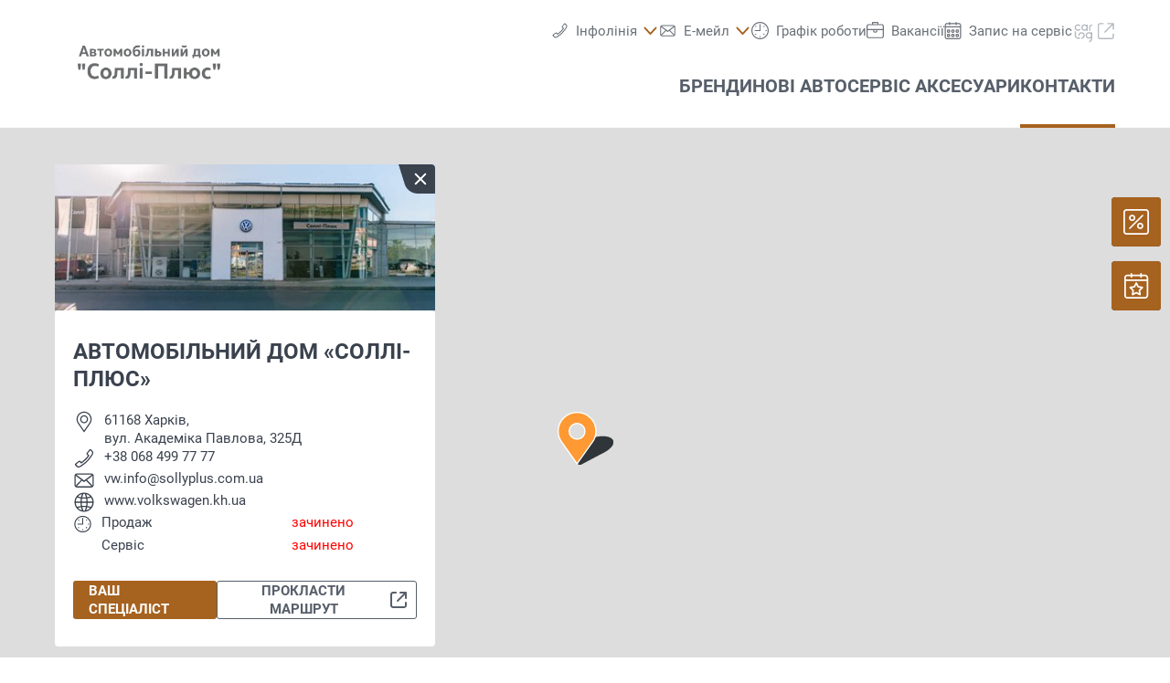

--- FILE ---
content_type: text/html;charset=utf-8
request_url: https://www.volkswagen.kh.ua/kontakty
body_size: 36444
content:
<!DOCTYPE html>
<html xmlns="http://www.w3.org/1999/xhtml" lang="uk" xml:lang="uk">

<head>
  <title>Автомобільний дом «Соллі-Плюс» | офіційний дилер Volkswagen | Контакти</title>
  <link rel="apple-touch-icon" sizes="180x180" href="/++theme++mdw/img/favicons/apple-touch-icon.png" />
  <link rel="icon" type="image/png" sizes="32x32" href="/++theme++mdw/img/favicons/favicon-32x32.png" />
  <link rel="icon" type="image/png" sizes="16x16" href="/++theme++mdw/img/favicons/favicon-16x16.png" />
  <link rel="icon" type="image/svg+xml" href="/++theme++mdw/img/favicons/favicon.svg" />
  <link rel="manifest" href="/++theme++mdw/img/favicons/site.webmanifest" />
  <link rel="prefetch" href="/manifest.txt" />
  <link rel="mask-icon" href="/++theme++mdw/img/favicons/safari-pinned-tab.svg" color="#5bbad5" />
  <link rel="shortcut icon" href="/++theme++mdw/img/favicons/favicon.ico" />
  <meta name="msapplication-TileColor" content="#da532c" />
  <meta name="msapplication-config" content="/++theme++mdw/img/favicons/browserconfig.xml" />
  <meta name="theme-color" content="#ffffff" />

  <link rel="stylesheet" type="text/css" href="/++resource++zmi/fontawesome-free-5.15.2/css/all.css" />
  <link rel="stylesheet" href="/++theme++mdw/css-compiled/swiper-bundle.min.css" />
  <link rel="stylesheet" href="/++theme++mdw/css-compiled/select2.min.css" />
  <link rel="stylesheet" href="/++theme++mdw/css/bafg.css" />
  <link rel="canonical" href="https://www.volkswagen.kh.ua/kontakty" />
<meta http-equiv="Content-Type" content="text/html; charset=utf-8" /><meta id="defaultviewport" name="viewport" content="width=device-width, initial-scale=1.0" /><meta name="generator" content="Plone - http://plone.org" /><link id="preload-font-light" rel="preload" href="/++theme++mdw/fonts/roboto-v30-latin-ext_cyrillic/roboto-v30-latin-ext_cyrillic-300.woff2" as="font" type="font/woff" crossorigin="anonymous" /><link id="preload-font-regular" rel="preload" href="/++theme++mdw/fonts/roboto-v30-latin-ext_cyrillic/roboto-v30-latin-ext_cyrillic-regular.woff2" as="font" type="font/woff" crossorigin="anonymous" /><link id="preload-font-bold" rel="preload" href="/++theme++mdw/fonts/roboto-v30-latin-ext_cyrillic/roboto-v30-latin-ext_cyrillic-700.woff2" as="font" type="font/woff" crossorigin="anonymous" /><link id="frontend-css" type="text/css" rel="stylesheet" href="/++theme++mdw/css-compiled/styles_cyrillic.min.css" /><script type="5403d3f94d65394a5744ce5b-text/javascript">PORTAL_URL = 'https://www.volkswagen.kh.ua';</script><script defer="defer" src="https://phs.my.onetrust.eu/cdn/cookies/scripttemplates/otSDKStub.js" data-document-language="true" type="5403d3f94d65394a5744ce5b-text/javascript" charset="UTF-8" data-domain-script="c034b214-44a9-4bed-b47e-c04f0c4519b9"></script><script type="5403d3f94d65394a5744ce5b-text/javascript">
    dataLayer = [{
      platform: 'dealer',
      platformVersion: 'v2',
      platformVariant: 'single',
      country: 'UA',
      currency: null,
      environment: 'live',
      pageType: 'Dealer Contact',
      dealerName: 'Автомобільний дом «Соллі-Плюс» | офіційний дилер Volkswagen',
      dealerId: '24110',
      dealerPostcode: '61168',
      dealerRegion: null,
      dealerCountry: 'UA',
      dealerLocation: 'Харків',
      dealerPia: 0,
      dealerPiaGroup: '',
      dealerGroup: ''
    }];
  </script><script type="5403d3f94d65394a5744ce5b-text/javascript">(function (w, d, s, l, i) {
    w[l] = w[l] || []; w[l].push({
      'gtm.start':
        new Date().getTime(), event: 'gtm.js'
    }); var f = d.getElementsByTagName(s)[0],
      j = d.createElement(s), dl = l != 'dataLayer' ? '&l=' + l : ''; j.async = true; j.src =
        'https://www.googletagmanager.com/gtm.js?id=' + i + dl; f.parentNode.insertBefore(j, f);
  })(window, document, 'script', 'dataLayer', 'GTM-PJVK9QM');</script></head>

<body class="frontend icons-on portaltype-kontaktmenueitem section-kontakty site-ua24110 template-layout_view thumbs-on userrole-anonymous viewpermission-view layout-poicontent-contact mosaic-grid" id="visual-portal-wrapper" data-base-url="https://www.volkswagen.kh.ua/kontakty" data-view-url="https://www.volkswagen.kh.ua/kontakty" data-portal-url="https://www.volkswagen.kh.ua" data-i18ncatalogurl="https://www.volkswagen.kh.ua/plonejsi18n" data-pat-plone-modal="{&quot;margin&quot;: 0, &quot;backdrop&quot;: &quot;body&quot;, &quot;actionOptions&quot;: {&quot;displayInModal&quot;: false, &quot;timeout&quot;: 15000}, &quot;templateOptions&quot;: {&quot;template&quot;: &quot;&lt;div class=\&quot;&lt;%= options.className %&gt;\&quot;&gt;  &lt;div class=\&quot;&lt;%= options.classDialog %&gt; &lt;% if (title) { %&gt;&lt;%= title %&gt;&lt;% } %&gt;\&quot;&gt;    &lt;div class=\&quot;&lt;%= options.classModal %&gt;\&quot;&gt;      &lt;div class=\&quot;plone-modal-header-hi &lt;%= options.classHeaderName %&gt;\&quot;&gt;        &lt;a class=\&quot;plone-modal-close\&quot;&gt;&lt;/a&gt;      &lt;/div&gt;      &lt;div class=\&quot;plone-modal-sidebar &lt;%= options.classHeaderName %&gt;\&quot;&gt;        &lt;a href=\&quot;#\&quot; class=\&quot;plone-modal-facebook\&quot;&gt;&lt;/a&gt;        &lt;a href=\&quot;#\&quot; class=\&quot;plone-modal-twitter\&quot;&gt;&lt;/a&gt;        &lt;a href=\&quot;#\&quot; class=\&quot;plone-modal-pinterest\&quot;&gt;&lt;/a&gt;        &lt;a href=\&quot;#\&quot; class=\&quot;plone-modal-email\&quot;&gt;&lt;/a&gt;        &lt;a href=\&quot;#\&quot; class=\&quot;plone-modal-date-edit\&quot;&gt;&lt;/a&gt;      &lt;/div&gt;      &lt;div class=\&quot;&lt;%= options.classBodyName %&gt;\&quot;&gt;        &lt;div class=\&quot;&lt;%= options.classPrependName %&gt;\&quot;&gt;&lt;%= prepend %&gt;&lt;/div&gt;         &lt;div class=\&quot;&lt;%= options.classContentName %&gt;\&quot;&gt;&lt;%= content %&gt;&lt;/div&gt;      &lt;/div&gt;      &lt;div class=\&quot;&lt;%= options.classFooterName %&gt;\&quot;&gt;        &lt;% if (buttons) { %&gt;&lt;%= buttons %&gt;&lt;% } %&gt;       &lt;/div&gt;    &lt;/div&gt;  &lt;/div&gt;&lt;/div&gt;&quot;}}" data-pat-markspeciallinks="{&quot;mark_special_links&quot;: false}" data-pat-pickadate="{&quot;date&quot;: {&quot;selectYears&quot;: 200}, &quot;time&quot;: {&quot;interval&quot;: 5 } }"><div data-panel="tracking">

  
  <noscript><iframe src="https://www.googletagmanager.com/ns.html?id=GTM-PJVK9QM" height="0" width="0" style="display:none;visibility:hidden"></iframe></noscript>
  

  <div id="info-banner" style="display: none;">
    
  </div>


</div><div class="outer-wrapper" data-gtm-block="main">
    <header id="content-header">
      <div class="container">
        
      <div id="portal-header">
    	  
<input type="hidden" id="hotline" value="0505 911" />
  
  <link rel="stylesheet" href="https://unpkg.com/leaflet@1.7.1/dist/leaflet.css" integrity="sha512-xodZBNTC5n17Xt2atTPuE1HxjVMSvLVW9ocqUKLsCC5CXdbqCmblAshOMAS6/keqq/sMZMZ19scR4PsZChSR7A==" crossorigin="" />
<script defer="defer" src="https://maps.googleapis.com/maps/api/js?key=AIzaSyAYAr65SN8DGlBoIkLXGV725z8UxXVwsT0&amp;loading=async" type="5403d3f94d65394a5744ce5b-text/javascript" charset="utf-8"></script>

<header id="hi-header" data-gtm-block="header">

  <nav data-gtm-block="navigation" class="mdw-nav">
      <div class="mdw-container">
        <a href="https://www.volkswagen.kh.ua" class="mdw-brand">
          <img src="https://www.volkswagen.kh.ua/@@poi.imageproxy/973663bcab1b43c39630efe5f17b7fb6/image" alt="Автомобільний дом «Соллі-Плюс»" title="Автомобільний дом «Соллі-Плюс»" class="" />
        </a>
        <a href="#" class="mdw-sidenav--trigger mdw-nav-btn" aria-label="Menu" onkeydown="if (!window.__cfRLUnblockHandlers) return false; OpenMobileMainMenue()" id="BafgMobileMainMenue" data-gtm-element-target="Main menu" data-cf-modified-5403d3f94d65394a5744ce5b-="">
          <svg class="" data-src="++theme++mdw/img/icons/bw/menu.svg" role="img" aria-labelledby="6dc917d4-c366" width="26" height="16" viewbox="0 0 26 16" xmlns="http://www.w3.org/2000/svg"><title id="6dc917d4-c366">Main Menue</title><path d="M353,41 L353,43 L327,43 L327,41 L353,41 Z M353,34 L353,36 L327,36 L327,34 L353,34 Z M353,27 L353,29 L327,29 L327,27 L353,27 Z" transform="translate(-327 -27)" fill-rule="evenodd"></path></svg>
        </a>
        
        <div class="mdw-nav-opening-times-map-container"></div>
        <div class="mdw-nav--inner">
          <button class="mdw-btn mdw-btn-icon mdw-nav--close mdw-sidenav--trigger" aria-label="Закрити">
            <svg class="mdw-nav-svg-icon" data-src="++theme++mdw/img/icons/bw/icon_close_mobil.svg" role="img" aria-labelledby="c036f55c-94d5" xmlns="http://www.w3.org/2000/svg" width="32" height="32" viewbox="0 0 32 32"><title id="c036f55c-94d5">Запис на сервіс</title><path d="M11.1128994,9.70970461 L11.2071068,9.79289322 L16,14.585 L20.7928932,9.79289322 C21.1834175,9.40236893 21.8165825,9.40236893 22.2071068,9.79289322 C22.5675907,10.1533772 22.5953203,10.7206082 22.2902954,11.1128994 L22.2071068,11.2071068 L17.415,16 L22.2071068,20.7928932 C22.5976311,21.1834175 22.5976311,21.8165825 22.2071068,22.2071068 C21.8466228,22.5675907 21.2793918,22.5953203 20.8871006,22.2902954 L20.7928932,22.2071068 L16,17.415 L11.2071068,22.2071068 C10.8165825,22.5976311 10.1834175,22.5976311 9.79289322,22.2071068 C9.43240926,21.8466228 9.40467972,21.2793918 9.70970461,20.8871006 L9.79289322,20.7928932 L14.585,16 L9.79289322,11.2071068 C9.40236893,10.8165825 9.40236893,10.1834175 9.79289322,9.79289322 C10.1533772,9.43240926 10.7206082,9.40467972 11.1128994,9.70970461 Z"></path></svg>
          </button>
          
          
          <ul data-gtm-section="Main navigation" role="menu" class="mdw-nav--list mdw-collapsible-accordion">
              <li class="d-lg-none">
                <a tabindex="-1" href="https://www.volkswagen.kh.ua" aria-label="Головна сторінка">
                  <h4 class="mdw-nav--list-item--header" title="Головна сторінка">Головна сторінка</h4>
                </a>
              </li>
              
                <li role="menuitem" tabindex="0" aria-haspopup="true" aria-expanded="false" onkeydown="if (!window.__cfRLUnblockHandlers) return false; OpenMainMenue();" data-title="Бренди" class="" style="" data-cf-modified-5403d3f94d65394a5744ce5b-="">
                  <h4 data-primnav="brandsmenueitem" class="mdw-collapsible--header mdw-nav--list-item--header mdw-collapsible--header-accordion"><span>Бренди</span>
                    <svg class="mdw-collapsible--indicator mdw-nav-svg-icon d-lg-none" data-src="++theme++mdw/img/icons/bw/pfeil_unten.svg" role="img" aria-labelledby="d24b7440-974c" xmlns="http://www.w3.org/2000/svg" width="64" height="64" viewbox="0 0 64 64"><title id="d24b7440-974c">Бренди</title>
  <path fill-rule="evenodd" d="M0.46862915,0.46862915 C1.04540349,-0.108145188 1.95297318,-0.152512445 2.58063911,0.33552738 L2.73137085,0.46862915 L12.2666667,10.0035556 L21.8019625,0.46862915 C22.3787368,-0.108145188 23.2863065,-0.152512445 23.9139724,0.33552738 L24.0647042,0.46862915 C24.6414785,1.04540349 24.6858458,1.95297318 24.197806,2.58063911 L24.0647042,2.73137085 L12.2666667,14.5294084 L0.46862915,2.73137085 C-0.156209717,2.10653198 -0.156209717,1.09346802 0.46862915,0.46862915 Z" transform="translate(19.733 26.844)"></path>
</svg>

                  </h4>

                  
                  <!-- Slider main container -->
                  <div data-gtm-section="Sub navigation" data-gtm-section-context="Brands" class="mdw-collapsible--body mdw-no-overflow">
                    <ul role="menu" aria-hidden="true" data-type="BrandsMenueitem" class="mdw-nav-tiles">
                      
                        <li role="menuitem" class="mdw-nav-tile-item">
                          <a tabindex="-1" href="https://www.volkswagen.kh.ua/brendy/volkswagen" title="Volkswagen" target="" class="mdw-nav-tile" data-gtm-element-target="Brands">
                            <span class="mdw-nav-tile--image-wrapper">
                              <img src="/++resource++poi.templates_mdw/images/nav/nav_vw.jpg" alt="Volkswagen" loading="lazy" class="mdw-nav-tile--image" />
                              
                              
                             </span>
                            <span class="mdw-nav-tile--title">Volkswagen</span>
                          </a>
                          
                          
                        </li>
                      
                        <li role="menuitem" class="mdw-nav-tile-item">
                          <a tabindex="-1" href="https://www.volkswagen.kh.ua/brendy/vw-komertsiyni-avtomobili" title="VW Комерційні автомобілі" target="" class="mdw-nav-tile" data-gtm-element-target="Brands">
                            <span class="mdw-nav-tile--image-wrapper">
                              <img src="/++resource++poi.templates_mdw/images/nav/nav_lnf.jpg" alt="VW Комерційні автомобілі" loading="lazy" class="mdw-nav-tile--image" />
                              
                              
                             </span>
                            <span class="mdw-nav-tile--title">VW Комерційні автомобілі</span>
                          </a>
                          
                          
                        </li>
                      
                    </ul>
                    <hr class="mt-3 mb-3 d-lg-none" />
                    
                      <div class="mdw-nav-links"> 
                        
                        <a tabindex="-1" href="https://www.volkswagen.kh.ua/novi-avto/testovi-avto" class="mdw-link--primary d-block" data-gtm-element-target="Brands">Тестові авто <i class="ml-1 fas fa-caret-right"></i>
                        </a>
                      </div>
                    
                    
                      
                      
                      
                    
                    
                    
                  </div>
                </li>
                
            
                <li role="menuitem" tabindex="0" aria-haspopup="true" aria-expanded="false" onkeydown="if (!window.__cfRLUnblockHandlers) return false; OpenMainMenue();" data-title="Нові авто" class="" style="" data-cf-modified-5403d3f94d65394a5744ce5b-="">
                  <h4 data-primnav="newcarmenueitem" class="mdw-collapsible--header mdw-nav--list-item--header mdw-collapsible--header-accordion"><span>Нові авто</span>
                    <svg class="mdw-collapsible--indicator mdw-nav-svg-icon d-lg-none" data-src="++theme++mdw/img/icons/bw/pfeil_unten.svg" role="img" aria-labelledby="300ac9a5-3675" xmlns="http://www.w3.org/2000/svg" width="64" height="64" viewbox="0 0 64 64"><title id="300ac9a5-3675">Нові авто</title>
  <path fill-rule="evenodd" d="M0.46862915,0.46862915 C1.04540349,-0.108145188 1.95297318,-0.152512445 2.58063911,0.33552738 L2.73137085,0.46862915 L12.2666667,10.0035556 L21.8019625,0.46862915 C22.3787368,-0.108145188 23.2863065,-0.152512445 23.9139724,0.33552738 L24.0647042,0.46862915 C24.6414785,1.04540349 24.6858458,1.95297318 24.197806,2.58063911 L24.0647042,2.73137085 L12.2666667,14.5294084 L0.46862915,2.73137085 C-0.156209717,2.10653198 -0.156209717,1.09346802 0.46862915,0.46862915 Z" transform="translate(19.733 26.844)"></path>
</svg>

                  </h4>

                  
                  <!-- Slider main container -->
                  <div data-gtm-section="Sub navigation" data-gtm-section-context="New cars" class="mdw-collapsible--body mdw-no-overflow">
                    <ul role="menu" aria-hidden="true" data-type="NewcarMenueitem" class="mdw-nav-tiles">
                      
                        <li role="menuitem" class="mdw-nav-tile-item">
                          <a tabindex="-1" href="https://www.volkswagen.kh.ua/novi-avto/avto-na-skladi" title="Авто на складі" target="" class="mdw-nav-tile" data-gtm-element-target="New cars">
                            <span class="mdw-nav-tile--image-wrapper">
                              <img src="/++resource++poi.templates_mdw/images/nav/nav_nw_sl.jpg" alt="Авто на складі" loading="lazy" class="mdw-nav-tile--image" />
                              
                              
                             </span>
                            <span class="mdw-nav-tile--title">Авто на складі</span>
                          </a>
                          
                          
                        </li>
                      
                        <li role="menuitem" class="mdw-nav-tile-item">
                          <a tabindex="-1" href="https://www.volkswagen.kh.ua/novi-avto/testovi-avto" title="Тестові авто" target="" class="mdw-nav-tile" data-gtm-element-target="New cars">
                            <span class="mdw-nav-tile--image-wrapper">
                              <img src="/++resource++poi.templates_mdw/images/nav/nav_nw_pf.jpg" alt="Тестові авто" loading="lazy" class="mdw-nav-tile--image" />
                              
                              
                             </span>
                            <span class="mdw-nav-tile--title">Тестові авто</span>
                          </a>
                          
                          
                        </li>
                      
                        <li role="menuitem" class="mdw-nav-tile-item">
                          <a tabindex="-1" href="https://www.volkswagen.kh.ua/novi-avto/aktsiyi-ta-propozytsiyi" title="Акції та пропозиції" target="" class="mdw-nav-tile" data-gtm-element-target="New cars">
                            <span class="mdw-nav-tile--image-wrapper">
                              <img src="/++resource++poi.templates_mdw/images/nav/nav_nw_offers.jpg" alt="Акції та пропозиції" loading="lazy" class="mdw-nav-tile--image" />
                              
                              
                             </span>
                            <span class="mdw-nav-tile--title">Акції та пропозиції</span>
                          </a>
                          
                          
                        </li>
                      
                        <li role="menuitem" class="mdw-nav-tile-item">
                          <a tabindex="-1" href="https://www.volkswagen.kh.ua/novi-avto/konfihurator" title="Конфігуратор" target="" class="mdw-nav-tile" data-gtm-element-target="New cars">
                            <span class="mdw-nav-tile--image-wrapper">
                              <img src="/++resource++poi.templates_mdw/images/nav/nav_nw_konfig.jpg" alt="Конфігуратор" loading="lazy" class="mdw-nav-tile--image" />
                              
                              
                             </span>
                            <span class="mdw-nav-tile--title">Конфігуратор</span>
                          </a>
                          
                          
                        </li>
                      
                        <li role="menuitem" class="mdw-nav-tile-item">
                          <a tabindex="-1" href="https://www.volkswagen.kh.ua/novi-avto/konsultatsiyi-shchodo-finansuvannya" title="Консультації щодо фінансування" target="" class="mdw-nav-tile" data-gtm-element-target="New cars">
                            <span class="mdw-nav-tile--image-wrapper">
                              <img src="/++resource++poi.templates_mdw/images/nav/nav_nw_finance.jpg" alt="Консультації щодо фінансування" loading="lazy" class="mdw-nav-tile--image" />
                              
                              
                             </span>
                            <span class="mdw-nav-tile--title">Консультації щодо фінансування</span>
                          </a>
                          
                          
                        </li>
                      
                    </ul>
                    <hr class="mt-3 mb-3 d-lg-none" />
                    
                      
                    
                    
                      <div class="mdw-nav-links">
                        <a tabindex="-1" href="https://www.volkswagen.kh.ua/kontakty/komanda?filter=sales" class="mdw-link--primary d-block" data-gtm-element-target="Dealer Team"><span>Знайти свого спеціаліста</span> <i class="ml-1 fas fa-caret-right"></i>
                        </a>
                        <a tabindex="-1" href="https://www.volkswagen.kh.ua/servis-aksesuary/aksesuary-dlya-vashoho-avto" class="mdw-link--primary d-block"><span data-gtm-element-target="Service Offers">Аксесуари для вашого авто</span> <i class="ml-1 fas fa-caret-right"></i>
                        </a>
                      </div>
                      
                      
                    
                    
                    
                  </div>
                </li>
                
            
                <li role="menuitem" tabindex="0" aria-haspopup="true" aria-expanded="false" onkeydown="if (!window.__cfRLUnblockHandlers) return false; OpenMainMenue();" data-title="Сервіс Аксесуари" class="" style="" data-cf-modified-5403d3f94d65394a5744ce5b-="">
                  <h4 data-primnav="servicemenueitem" class="mdw-collapsible--header mdw-nav--list-item--header mdw-collapsible--header-accordion"><span>Сервіс Аксесуари</span>
                    <svg class="mdw-collapsible--indicator mdw-nav-svg-icon d-lg-none" data-src="++theme++mdw/img/icons/bw/pfeil_unten.svg" role="img" aria-labelledby="d52d02a9-db2e" xmlns="http://www.w3.org/2000/svg" width="64" height="64" viewbox="0 0 64 64"><title id="d52d02a9-db2e">Сервіс Аксесуари</title>
  <path fill-rule="evenodd" d="M0.46862915,0.46862915 C1.04540349,-0.108145188 1.95297318,-0.152512445 2.58063911,0.33552738 L2.73137085,0.46862915 L12.2666667,10.0035556 L21.8019625,0.46862915 C22.3787368,-0.108145188 23.2863065,-0.152512445 23.9139724,0.33552738 L24.0647042,0.46862915 C24.6414785,1.04540349 24.6858458,1.95297318 24.197806,2.58063911 L24.0647042,2.73137085 L12.2666667,14.5294084 L0.46862915,2.73137085 C-0.156209717,2.10653198 -0.156209717,1.09346802 0.46862915,0.46862915 Z" transform="translate(19.733 26.844)"></path>
</svg>

                  </h4>

                  
                  <!-- Slider main container -->
                  <div data-gtm-section="Sub navigation" data-gtm-section-context="Service Offer" class="mdw-collapsible--body mdw-no-overflow">
                    <ul role="menu" aria-hidden="true" data-type="ServiceMenueitem" class="mdw-nav-tiles">
                      
                        <li role="menuitem" class="mdw-nav-tile-item">
                          <a tabindex="-1" href="https://www.volkswagen.kh.ua/servis-aksesuary/propozytsiyi" title="Пропозиції" target="" class="mdw-nav-tile" data-gtm-element-target="Service Offer">
                            <span class="mdw-nav-tile--image-wrapper">
                              <img src="/++resource++poi.templates_mdw/images/nav/nav_srv_offers.jpg" alt="Пропозиції" loading="lazy" class="mdw-nav-tile--image" />
                              
                              
                             </span>
                            <span class="mdw-nav-tile--title">Пропозиції</span>
                          </a>
                          
                          
                        </li>
                      
                        <li role="menuitem" class="mdw-nav-tile-item">
                          <a tabindex="-1" href="https://www.volkswagen.kh.ua/servis-aksesuary/zapys-na-servis" title="Запис на сервіс" target="" class="mdw-nav-tile" data-gtm-element-target="Service Offer">
                            <span class="mdw-nav-tile--image-wrapper">
                              <img src="/++resource++poi.templates_mdw/images/nav/nav_srv_sbo.jpg" alt="Запис на сервіс" loading="lazy" class="mdw-nav-tile--image" />
                              
                              
                             </span>
                            <span class="mdw-nav-tile--title">Запис на сервіс</span>
                          </a>
                          
                          
                        </li>
                      
                        <li role="menuitem" class="mdw-nav-tile-item">
                          <a tabindex="-1" href="https://www.volkswagen.kh.ua/servis-aksesuary/shyny-ta-dysky" title="Шини та диски" target="" class="mdw-nav-tile" data-gtm-element-target="Service Offer">
                            <span class="mdw-nav-tile--image-wrapper">
                              <img src="/++resource++poi.templates_mdw/images/nav/nav_srv_rr.jpg" alt="Шини та диски" loading="lazy" class="mdw-nav-tile--image" />
                              
                              
                             </span>
                            <span class="mdw-nav-tile--title">Шини та диски</span>
                          </a>
                          
                          
                        </li>
                      
                        <li role="menuitem" class="mdw-nav-tile-item">
                          <a tabindex="-1" href="https://www.volkswagen.kh.ua/servis-aksesuary/carlog" title="carLOG" target="" class="mdw-nav-tile" data-gtm-element-target="Service Offer">
                            <span class="mdw-nav-tile--image-wrapper">
                              <img src="/++resource++poi.templates_mdw/images/nav/nav_srv_carlog.jpg" alt="carLOG" loading="lazy" class="mdw-nav-tile--image" />
                              
                              
                             </span>
                            <span class="mdw-nav-tile--title">carLOG</span>
                          </a>
                          
                          
                        </li>
                      
                        <li role="menuitem" class="mdw-nav-tile-item">
                          <a tabindex="-1" href="https://www.volkswagen.kh.ua/servis-aksesuary/aksesuary-dlya-vashoho-avto" title="Аксесуари для вашого авто" target="" class="mdw-nav-tile" data-gtm-element-target="Service Offer">
                            <span class="mdw-nav-tile--image-wrapper">
                              <img src="/++resource++poi.templates_mdw/images/nav/nav_srv_acc.jpg" alt="Аксесуари для вашого авто" loading="lazy" class="mdw-nav-tile--image" />
                              
                              
                             </span>
                            <span class="mdw-nav-tile--title">Аксесуари для вашого авто</span>
                          </a>
                          
                          
                        </li>
                      
                    </ul>
                    <hr class="mt-3 mb-3 d-lg-none" />
                    
                      
                    
                    
                      
                      <div class="mdw-nav-links">
                        <a tabindex="-1" href="https://www.volkswagen.kh.ua/kontakty/komanda?filter=service" class="mdw-link--primary d-block" data-gtm-element-target="Dealer Team"><span>Знайти свого спеціаліста</span> <i class="ml-1 fas fa-caret-right"></i>
                        </a>
                        <a tabindex="-1" href="https://www.volkswagen.kh.ua/kontakty/posluhy" class="mdw-link--primary d-block" data-gtm-element-target="Dealer Services"><span>Наші послуги</span> <i class="ml-1 fas fa-caret-right"></i>
                        </a>
                      </div>
                      
                    
                    
                    
                  </div>
                </li>
                
            
                <li role="menuitem" tabindex="0" aria-haspopup="true" aria-expanded="false" onkeydown="if (!window.__cfRLUnblockHandlers) return false; OpenMainMenue();" data-title="Контакти" class="mdw-active" style="" data-cf-modified-5403d3f94d65394a5744ce5b-="">
                  <h4 data-primnav="kontaktmenueitem" class="mdw-collapsible--header mdw-nav--list-item--header mdw-collapsible--header-accordion mdw-active"><span>Контакти</span>
                    <svg class="mdw-collapsible--indicator mdw-nav-svg-icon d-lg-none" data-src="++theme++mdw/img/icons/bw/pfeil_unten.svg" role="img" aria-labelledby="bc0ae6b6-f587" xmlns="http://www.w3.org/2000/svg" width="64" height="64" viewbox="0 0 64 64"><title id="bc0ae6b6-f587">Контакти</title>
  <path fill-rule="evenodd" d="M0.46862915,0.46862915 C1.04540349,-0.108145188 1.95297318,-0.152512445 2.58063911,0.33552738 L2.73137085,0.46862915 L12.2666667,10.0035556 L21.8019625,0.46862915 C22.3787368,-0.108145188 23.2863065,-0.152512445 23.9139724,0.33552738 L24.0647042,0.46862915 C24.6414785,1.04540349 24.6858458,1.95297318 24.197806,2.58063911 L24.0647042,2.73137085 L12.2666667,14.5294084 L0.46862915,2.73137085 C-0.156209717,2.10653198 -0.156209717,1.09346802 0.46862915,0.46862915 Z" transform="translate(19.733 26.844)"></path>
</svg>

                  </h4>

                  
                  <!-- Slider main container -->
                  <div data-gtm-section="Sub navigation" data-gtm-section-context="Dealer Contact" class="mdw-collapsible--body mdw-no-overflow">
                    <ul role="menu" aria-hidden="true" data-type="KontaktMenueitem" class="mdw-nav-tiles">
                      
                        <li role="menuitem" class="mdw-nav-tile-item active">
                          <a tabindex="-1" href="https://www.volkswagen.kh.ua/kontakty" title="Огляд" target="" class="mdw-nav-tile" data-gtm-element-target="Dealer Contact">
                            <span class="mdw-nav-tile--image-wrapper">
                              
                              <img src="@@poi.imageproxy/9479dfeaeb0046d68b0b58f625d7d263/image/preview" alt="Огляд" class="mdw-nav-tile--image" />
                              
                             </span>
                            <span class="mdw-nav-tile--title">Огляд</span>
                          </a>
                          
                          
                        </li>
                      
                        <li role="menuitem" class="mdw-nav-tile-item inactive">
                          <a tabindex="-1" href="https://www.volkswagen.kh.ua/kontakty/komanda" title="Команда" target="" class="mdw-nav-tile" data-gtm-element-target="Dealer Contact">
                            <span class="mdw-nav-tile--image-wrapper">
                              <img src="/++resource++poi.templates_mdw/images/nav/nav_TeamMenueitem.jpg" alt="Команда" loading="lazy" class="mdw-nav-tile--image" />
                              
                              
                             </span>
                            <span class="mdw-nav-tile--title">Команда</span>
                          </a>
                          
                          
                        </li>
                      
                        <li role="menuitem" class="mdw-nav-tile-item inactive">
                          <a tabindex="-1" href="https://www.volkswagen.kh.ua/kontakty/posluhy" title="Послуги" target="" class="mdw-nav-tile" data-gtm-element-target="Dealer Contact">
                            <span class="mdw-nav-tile--image-wrapper">
                              <img src="/++resource++poi.templates_mdw/images/nav/nav_BenefitMenueitem.jpg" alt="Послуги" loading="lazy" class="mdw-nav-tile--image" />
                              
                              
                             </span>
                            <span class="mdw-nav-tile--title">Послуги</span>
                          </a>
                          
                          
                        </li>
                      
                    </ul>
                    
                    
                      
                    
                    
                      
                      
                      <div class="mdw-nav-links">
                          
                            <a tabindex="-1" href="https://www.volkswagen.kh.ua/kontakty/istoriya-nashoho-rozvytku" class="mdw-link--primary d-block"><span>Історія нашого розвитку</span> <i class="ml-1 fas fa-caret-right"></i>
                            </a>
                          
                      </div>
                    
                    
                    
                  </div>
                </li>
                
            
            
            </ul>
          

          <ul data-gtm-section="Meta navigation" class="mdw-nav--list-secondary">
            
            
              <li class="mdw-hover-header" tabindex="0" onkeydown="if (!window.__cfRLUnblockHandlers) return false; OpenDropdownTrigger();" data-cf-modified-5403d3f94d65394a5744ce5b-="">
                <div class="mdw-dropdown--wrapper">
                  <a href="#" class="mdw-dropdown--trigger mdw-secondary-item" data-target="dropdown1" data-gtm-element-target="Hotline">
                    <span class="d-flex">
                      <svg class="mdw-header-icon" data-src="++theme++mdw/img/icons/bw/kontakt_telefon.svg" role="img" aria-labelledby="3db205bc-523a" xmlns="http://www.w3.org/2000/svg" width="64" height="64" viewbox="0 0 64 64"><title id="3db205bc-523a">Інфолінія</title>
  <path fill-rule="evenodd" d="M54.8914156,18.5240787 C51.9384933,24.146962 45.3812687,32.8023724 39.8923072,38.5105564 C33.5643684,45.3694295 18.6468997,54.7490255 18.6468997,54.7490255 C17.49526,55.3548346 14.2991558,55.4000961 13.4202272,54.5209767 L10.2397562,51.3422198 C9.5831652,50.2420147 9.28787302,48.9677267 10.2397562,48.1634629 L16.6024353,43.3935866 C17.6793834,42.6641785 18.9039776,42.5162079 19.7829063,43.3935866 L23.7033449,47.3104558 C24.6256989,46.6611259 39.3520961,36.9890703 47.54385,23.6734561 L43.5296127,19.6608412 C42.6506841,18.7834625 42.8000672,17.5579177 43.5296127,16.4803435 L48.3011877,10.1228296 C49.1801164,8.94776887 50.6044672,9.24371014 51.4816588,10.1228296 L54.6638669,13.3015866 C55.9110423,14.4749065 55.5497436,17.2097515 54.8914156,18.5240787 L54.8914156,18.5240787 Z M57.3892407,11.0315433 L52.3901167,6.03535906 C51.0109283,4.65488031 48.7719183,4.65488031 47.3909929,6.03535906 L39.8923072,16.0277275 C38.7476156,17.7180741 38.5131188,19.6434329 39.8923072,21.0239117 L42.9529243,24.0825513 C40.6843852,27.1290051 37.9607487,30.4505101 34.8949205,33.5143722 C31.4278423,36.9786254 27.5716731,40.1277882 24.104595,42.7146627 L21.1464616,39.7604729 C19.7672732,38.3799941 17.8409256,38.6132655 16.1473378,39.7604729 L6.14909028,47.2547492 C4.47287264,48.4124017 4.76816489,50.8704547 6.14909028,52.2509334 L11.1482141,57.2453767 C13.9100649,60.0063346 17.5004711,59.1219921 21.1464616,57.2453767 C21.1464616,57.2453767 32.181706,51.0549827 41.6293203,41.6127168 C50.5158795,32.7309984 57.3892407,21.0239117 57.3892407,21.0239117 C58.8222765,17.0844117 60.151091,13.79076 57.3892407,11.0315433 L57.3892407,11.0315433 Z"></path>
</svg>

                      <span class="mdw-header-icon-text">Інфолінія</span>
                    </span>
                    <svg class="ml-1 mdw-dropdown--indicator mdw-header-arrow" data-src="++theme++mdw/img/icons/bw/pfeil_unten_nospace.svg" role="img" aria-labelledby="6664c79b-b538" width="38px" height="38px" viewbox="0 0 38 38" version="1.1" xmlns="http://www.w3.org/2000/svg" xmlns:xlink="http://www.w3.org/1999/xlink"><title id="6664c79b-b538">Pfeil Unten Nospace</title>
	<path d="M5.53484849,11.580569 C6.19312355,10.8660225 7.22893678,10.8110574 7.94529464,11.4156737 L8.11732543,11.580569 L19,23.3930717 L29.8826746,11.580569 C30.5409496,10.8660225 31.5767629,10.8110574 32.2931207,11.4156737 L32.4651515,11.580569 C33.1234266,12.2951156 33.1740631,13.4194734 32.6170611,14.1970678 L32.4651515,14.3838044 L19,29 L5.53484849,14.3838044 C4.82171717,13.6097123 4.82171717,12.3546611 5.53484849,11.580569 Z" id="Stroke-3" transform="translate(19.000000, 20.000000) scale(1, -1) rotate(-180.000000) translate(-19.000000, -20.000000) "></path>
</svg>
                  </a>
                  <div id="dropdown1" class="mdw-dropdown--content mt-1">
                    <ul class="mdw-dropdown--content-list">
                          <li class="mdw-header-sublist-li">
                            <svg class="mdw-header-icon d-lg-none" data-src="++theme++mdw/img/icons/bw/kontakt_telefon.svg" role="img" aria-labelledby="41331649-02f4" xmlns="http://www.w3.org/2000/svg" width="64" height="64" viewbox="0 0 64 64"><title id="41331649-02f4">Інфолінія</title>
  <path fill-rule="evenodd" d="M54.8914156,18.5240787 C51.9384933,24.146962 45.3812687,32.8023724 39.8923072,38.5105564 C33.5643684,45.3694295 18.6468997,54.7490255 18.6468997,54.7490255 C17.49526,55.3548346 14.2991558,55.4000961 13.4202272,54.5209767 L10.2397562,51.3422198 C9.5831652,50.2420147 9.28787302,48.9677267 10.2397562,48.1634629 L16.6024353,43.3935866 C17.6793834,42.6641785 18.9039776,42.5162079 19.7829063,43.3935866 L23.7033449,47.3104558 C24.6256989,46.6611259 39.3520961,36.9890703 47.54385,23.6734561 L43.5296127,19.6608412 C42.6506841,18.7834625 42.8000672,17.5579177 43.5296127,16.4803435 L48.3011877,10.1228296 C49.1801164,8.94776887 50.6044672,9.24371014 51.4816588,10.1228296 L54.6638669,13.3015866 C55.9110423,14.4749065 55.5497436,17.2097515 54.8914156,18.5240787 L54.8914156,18.5240787 Z M57.3892407,11.0315433 L52.3901167,6.03535906 C51.0109283,4.65488031 48.7719183,4.65488031 47.3909929,6.03535906 L39.8923072,16.0277275 C38.7476156,17.7180741 38.5131188,19.6434329 39.8923072,21.0239117 L42.9529243,24.0825513 C40.6843852,27.1290051 37.9607487,30.4505101 34.8949205,33.5143722 C31.4278423,36.9786254 27.5716731,40.1277882 24.104595,42.7146627 L21.1464616,39.7604729 C19.7672732,38.3799941 17.8409256,38.6132655 16.1473378,39.7604729 L6.14909028,47.2547492 C4.47287264,48.4124017 4.76816489,50.8704547 6.14909028,52.2509334 L11.1482141,57.2453767 C13.9100649,60.0063346 17.5004711,59.1219921 21.1464616,57.2453767 C21.1464616,57.2453767 32.181706,51.0549827 41.6293203,41.6127168 C50.5158795,32.7309984 57.3892407,21.0239117 57.3892407,21.0239117 C58.8222765,17.0844117 60.151091,13.79076 57.3892407,11.0315433 L57.3892407,11.0315433 Z"></path>
</svg>

                            <a href="tel:+38 068 499 77 77" data-gtm-element-target="Hotline">Інфолінія</a>
                          </li>
                          <li class="mdw-second-elem"><a href="tel:+38 068 499 77 77">+38 068 499 77 77</a></li>
                    </ul>
                    
                  </div>
                </div>
              </li>
              <li class="mdw-hover-header" tabindex="0" onkeydown="if (!window.__cfRLUnblockHandlers) return false; OpenDropdownTrigger();" data-cf-modified-5403d3f94d65394a5744ce5b-="">
                <div class="mdw-dropdown--wrapper">
                  <a href="#" class="mdw-dropdown--trigger mdw-secondary-item" data-target="dropdown2" data-gtm-element-target="E-Mail">
                    <span class="d-flex">
                      <svg class="mdw-header-icon" data-src="++theme++mdw/img/icons/bw/kontakt_e-mail.svg" role="img" aria-labelledby="0a165fac-bae8" xmlns="http://www.w3.org/2000/svg" width="64" height="64" viewbox="0 0 64 64"><title id="0a165fac-bae8">E-мейл</title>
  <path fill-rule="evenodd" d="M56.5,46.1666667 C56.5,46.5134583 56.43175,46.8414583 56.33375,47.1540833 L40.75,30.7916667 L56.5,18.8333333 L56.5,46.1666667 L56.5,46.1666667 Z M10.223,49.4910833 L26.015,33.06375 L32,37.4797917 L37.726,33.0364167 L53.777,49.4910833 C53.52675,49.5474583 10.47325,49.5474583 10.223,49.4910833 L10.223,49.4910833 Z M7.5,46.1666667 L7.5,18.8333333 L23.25,30.7916667 L7.66625,47.1540833 C7.56825,46.8414583 7.5,46.5134583 7.5,46.1666667 L7.5,46.1666667 Z M54.75,15.4166667 L32,32.5 L9.25,15.4166667 L54.75,15.4166667 L54.75,15.4166667 Z M11,12 C7.13425,12 4,15.059625 4,18.8333333 L4,46.1666667 C4,49.940375 7.13425,53 11,53 L53,53 C56.86575,53 60,49.940375 60,46.1666667 L60,18.8333333 C60,15.059625 56.86575,12 53,12 L11,12 Z"></path>
</svg>

                      <span class="mdw-header-icon-text">E-мейл</span>
                    </span>
                    <svg class="ml-1 mdw-dropdown--indicator mdw-header-arrow" data-src="++theme++mdw/img/icons/bw/pfeil_unten_nospace.svg" role="img" aria-labelledby="25536eaf-33b9" width="38px" height="38px" viewbox="0 0 38 38" version="1.1" xmlns="http://www.w3.org/2000/svg" xmlns:xlink="http://www.w3.org/1999/xlink"><title id="25536eaf-33b9">Pfeil Unten Nospace</title>
	<path d="M5.53484849,11.580569 C6.19312355,10.8660225 7.22893678,10.8110574 7.94529464,11.4156737 L8.11732543,11.580569 L19,23.3930717 L29.8826746,11.580569 C30.5409496,10.8660225 31.5767629,10.8110574 32.2931207,11.4156737 L32.4651515,11.580569 C33.1234266,12.2951156 33.1740631,13.4194734 32.6170611,14.1970678 L32.4651515,14.3838044 L19,29 L5.53484849,14.3838044 C4.82171717,13.6097123 4.82171717,12.3546611 5.53484849,11.580569 Z" id="Stroke-3" transform="translate(19.000000, 20.000000) scale(1, -1) rotate(-180.000000) translate(-19.000000, -20.000000) "></path>
</svg>
                  </a>
                  <div id="dropdown2" class="mdw-dropdown--content mt-1">
                    <ul class="mdw-dropdown--content-list">
                          <li class="mdw-header-sublist-li">
                            <svg class="mdw-header-icon d-lg-none" data-src="++theme++mdw/img/icons/bw/kontakt_e-mail.svg" role="img" aria-labelledby="705365a2-0326" xmlns="http://www.w3.org/2000/svg" width="64" height="64" viewbox="0 0 64 64"><title id="705365a2-0326">e-mail</title>
  <path fill-rule="evenodd" d="M56.5,46.1666667 C56.5,46.5134583 56.43175,46.8414583 56.33375,47.1540833 L40.75,30.7916667 L56.5,18.8333333 L56.5,46.1666667 L56.5,46.1666667 Z M10.223,49.4910833 L26.015,33.06375 L32,37.4797917 L37.726,33.0364167 L53.777,49.4910833 C53.52675,49.5474583 10.47325,49.5474583 10.223,49.4910833 L10.223,49.4910833 Z M7.5,46.1666667 L7.5,18.8333333 L23.25,30.7916667 L7.66625,47.1540833 C7.56825,46.8414583 7.5,46.5134583 7.5,46.1666667 L7.5,46.1666667 Z M54.75,15.4166667 L32,32.5 L9.25,15.4166667 L54.75,15.4166667 L54.75,15.4166667 Z M11,12 C7.13425,12 4,15.059625 4,18.8333333 L4,46.1666667 C4,49.940375 7.13425,53 11,53 L53,53 C56.86575,53 60,49.940375 60,46.1666667 L60,18.8333333 C60,15.059625 56.86575,12 53,12 L11,12 Z"></path>
</svg>

                            <a href="/cdn-cgi/l/email-protection#f08687de999e969fb0839f9c9c89809c8583de939f9dde8591" data-gtm-element-target="E-Mail">e-mail</a>
                          </li>
                          <li class="mdw-second-elem"><a href="/cdn-cgi/l/email-protection#f38584dd9a9d959cb3809c9f9f8a839f8680dd909c9edd8692"><span class="__cf_email__" data-cfemail="2b5d5c0542454d446b58444747525b475e5805484446055e4a">[email&#160;protected]</span></a></li>
                    </ul>
                  </div>
                </div>
              </li>
            
            <li onkeydown="if (!window.__cfRLUnblockHandlers) return false; OpenDropdownTrigger();" data-cf-modified-5403d3f94d65394a5744ce5b-="">
              <a class="mdw-meta-link" data-gtm-event="header" href="https://www.volkswagen.kh.ua/kontakty" data-gtm-element-target="Opening hours"><span class="d-flex"><svg class="mdw-header-icon" data-src="++theme++mdw/img/icons/bw/metanavi_oeffnungszeiten.svg" role="img" aria-labelledby="64bbf90c-4a97" xmlns="http://www.w3.org/2000/svg" width="19" height="19" viewbox="0 0 19 19"><title id="64bbf90c-4a97">Графік роботи</title>
  <path fill-rule="evenodd" d="M15.4375,10.09375 L16.625,10.09375 L16.625,8.90625 L15.4375,8.90625 L15.4375,10.09375 Z M9.5,17.8125 C4.909125,17.8125 1.1875,14.090875 1.1875,9.5 C1.1875,4.90971875 4.909125,1.1875 9.5,1.1875 C14.090875,1.1875 17.8125,4.90971875 17.8125,9.5 C17.8125,14.090875 14.090875,17.8125 9.5,17.8125 L9.5,17.8125 Z M9.5,0 C4.25303125,0 0,4.253625 0,9.5 C0,14.7469687 4.25303125,19 9.5,19 C14.7469687,19 19,14.7469687 19,9.5 C19,4.253625 14.7469687,0 9.5,0 L9.5,0 Z M13.107625,4.91209375 L13.929375,5.735625 L14.751125,4.91209375 L13.929375,4.08915625 L13.107625,4.91209375 L13.107625,4.91209375 Z M12.9336562,13.5244375 L13.7732187,14.364 L14.6127812,13.5244375 L13.7732187,12.684875 L12.9336562,13.5244375 L12.9336562,13.5244375 Z M9.5,2.375 C9.17225,2.375 8.90625,2.64040625 8.90625,2.96875 L8.90625,8.91990625 L4.15625,8.91990625 C3.82790625,8.91990625 3.5625,9.1865 3.5625,9.51425 C3.5625,9.842 3.82790625,10.1074063 4.15625,10.1074063 L9.5,10.1074063 C9.82834375,10.1074063 10.09375,9.842 10.09375,9.51425 L10.09375,2.96875 C10.09375,2.64040625 9.82834375,2.375 9.5,2.375 L9.5,2.375 Z M5.754625,4.94178125 L4.9150625,4.10221875 L4.0755,4.94178125 L4.9150625,5.78134375 L5.754625,4.94178125 L5.754625,4.94178125 Z M3.99771875,13.5565 L4.81946875,14.3800312 L5.64121875,13.5565 L4.81946875,12.7329687 L3.99771875,13.5565 L3.99771875,13.5565 Z M8.90625,16.625 L10.09375,16.625 L10.09375,15.4375 L8.90625,15.4375 L8.90625,16.625 Z"></path>
</svg>

                <span class="mdw-header-icon-text">Графік роботи</span></span>
              </a>
            </li>

          
            
            
              <li tabindex="0" onkeydown="if (!window.__cfRLUnblockHandlers) return false; OpenDropdownTrigger();" data-cf-modified-5403d3f94d65394a5744ce5b-="">
              <a class="mdw-meta-link" href="https://www.volkswagen.kh.ua/vakansiyi" data-gtm-element-target="Job list"><span class="d-flex"><svg class="mdw-header-icon" data-src="++theme++mdw/img/icons/bw/metanavi_karriere.svg" role="img" aria-labelledby="00573605-40c3" xmlns="http://www.w3.org/2000/svg" width="19" height="19" viewbox="0 0 19 19"><title id="00573605-40c3">Вакансії</title>
  <path fill-rule="evenodd" d="M17.8125,7.71875 L1.1875,7.71875 L1.1875,4.75 C1.1875,4.0945 1.7195,3.5625 2.375,3.5625 L16.625,3.5625 C17.2805,3.5625 17.8125,4.0945 17.8125,4.75 L17.8125,7.71875 L17.8125,7.71875 Z M8.3125,9.5 C8.3125,9.2826875 8.37484375,9.082 8.47696875,8.90625 L10.5230313,8.90625 C10.6251563,9.082 10.6875,9.2826875 10.6875,9.5 C10.6875,10.1555 10.1555,10.6875 9.5,10.6875 C8.8445,10.6875 8.3125,10.1555 8.3125,9.5 L8.3125,9.5 Z M17.8125,15.4375 C17.8125,16.093 17.2805,16.625 16.625,16.625 L2.375,16.625 C1.7195,16.625 1.1875,16.093 1.1875,15.4375 L1.1875,8.90625 L7.2093125,8.90625 C7.1594375,9.09684375 7.125,9.293375 7.125,9.5 C7.125,10.8115938 8.18840625,11.875 9.5,11.875 C10.8115938,11.875 11.875,10.8115938 11.875,9.5 C11.875,9.293375 11.8405625,9.09684375 11.7906875,8.90625 L17.8125,8.90625 L17.8125,15.4375 L17.8125,15.4375 Z M7.125,1.78125 C7.125,1.4535 7.391,1.1875 7.71875,1.1875 L11.28125,1.1875 C11.609,1.1875 11.875,1.4535 11.875,1.78125 L11.875,2.375 L7.125,2.375 L7.125,1.78125 L7.125,1.78125 Z M16.625,2.375 L13.0625,2.375 L13.0625,1.1875 C13.0625,0.532 12.5305,0 11.875,0 L7.125,0 C6.4695,0 5.9375,0.532 5.9375,1.1875 L5.9375,2.375 L2.375,2.375 C1.06340625,2.375 0,3.43840625 0,4.75 L0,15.4375 C0,16.7490938 1.06340625,17.8125 2.375,17.8125 L16.625,17.8125 C17.9365938,17.8125 19,16.7490938 19,15.4375 L19,4.75 C19,3.43840625 17.9365938,2.375 16.625,2.375 L16.625,2.375 Z"></path>
</svg>
<span class="mdw-header-icon-text">Вакансії</span></span></a>
              </li>
            
            <li tabindex="0" onkeydown="if (!window.__cfRLUnblockHandlers) return false; OpenDropdownTrigger();" data-cf-modified-5403d3f94d65394a5744ce5b-="">
              <a class="mdw-meta-link" href="https://www.volkswagen.kh.ua/servis-aksesuary/zapys-na-servis" target="" data-gtm-element-target="Service booking"><span class="d-flex"><svg class="mdw-header-icon" data-src="++theme++mdw/img/icons/bw/metanavi_werkstatt-termin.svg" role="img" aria-labelledby="85403cb3-6741" xmlns="http://www.w3.org/2000/svg" width="19" height="19" viewbox="0 0 19 19"><title id="85403cb3-6741">Запис на сервіс</title>
  <path fill-rule="evenodd" d="M8.90625,14.2531064 L10.09375,14.2531064 L10.09375,15.4406064 L8.90625,15.4406064 L8.90625,14.2531064 Z M8.90625,16.6281064 L10.09375,16.6281064 C10.74925,16.6281064 11.28125,16.0961064 11.28125,15.4406064 L11.28125,14.2531064 C11.28125,13.5976064 10.74925,13.0656064 10.09375,13.0656064 L8.90625,13.0656064 C8.25075,13.0656064 7.71875,13.5976064 7.71875,14.2531064 L7.71875,15.4406064 C7.71875,16.0961064 8.25075,16.6281064 8.90625,16.6281064 L8.90625,16.6281064 Z M4.15625,14.2531064 L5.34375,14.2531064 L5.34375,15.4406064 L4.15625,15.4406064 L4.15625,14.2531064 Z M4.15625,16.6281064 L5.34375,16.6281064 C5.99925,16.6281064 6.53125,16.0961064 6.53125,15.4406064 L6.53125,14.2531064 C6.53125,13.5976064 5.99925,13.0656064 5.34375,13.0656064 L4.15625,13.0656064 C3.50075,13.0656064 2.96875,13.5976064 2.96875,14.2531064 L2.96875,15.4406064 C2.96875,16.0961064 3.50075,16.6281064 4.15625,16.6281064 L4.15625,16.6281064 Z M8.90625,9.5031064 L10.09375,9.5031064 L10.09375,10.6906064 L8.90625,10.6906064 L8.90625,9.5031064 Z M8.90625,11.8781064 L10.09375,11.8781064 C10.74925,11.8781064 11.28125,11.3461064 11.28125,10.6906064 L11.28125,9.5031064 C11.28125,8.8476064 10.74925,8.3156064 10.09375,8.3156064 L8.90625,8.3156064 C8.25075,8.3156064 7.71875,8.8476064 7.71875,9.5031064 L7.71875,10.6906064 C7.71875,11.3461064 8.25075,11.8781064 8.90625,11.8781064 L8.90625,11.8781064 Z M4.15625,9.5031064 L5.34375,9.5031064 L5.34375,10.6906064 L4.15625,10.6906064 L4.15625,9.5031064 Z M4.15625,11.8781064 L5.34375,11.8781064 C5.99925,11.8781064 6.53125,11.3461064 6.53125,10.6906064 L6.53125,9.5031064 C6.53125,8.8476064 5.99925,8.3156064 5.34375,8.3156064 L4.15625,8.3156064 C3.50075,8.3156064 2.96875,8.8476064 2.96875,9.5031064 L2.96875,10.6906064 C2.96875,11.3461064 3.50075,11.8781064 4.15625,11.8781064 L4.15625,11.8781064 Z M17.21875,4.7531064 L1.78125,4.7531064 L1.78125,3.5656064 C1.78125,2.9101064 2.31325,2.3781064 2.96875,2.3781064 L5.34375,2.3781064 L5.34375,2.9718564 C5.34375,3.30020015 5.60915625,3.5656064 5.9375,3.5656064 C6.26584375,3.5656064 6.53125,3.30020015 6.53125,2.9718564 L6.53125,2.3781064 L12.46875,2.3781064 L12.46875,2.9718564 C12.46875,3.30020015 12.7341562,3.5656064 13.0625,3.5656064 C13.3908437,3.5656064 13.65625,3.30020015 13.65625,2.9718564 L13.65625,2.3781064 L16.03125,2.3781064 C16.68675,2.3781064 17.21875,2.9101064 17.21875,3.5656064 L17.21875,4.7531064 L17.21875,4.7531064 Z M17.21875,16.6281064 C17.21875,17.2836064 16.68675,17.8156064 16.03125,17.8156064 L2.96875,17.8156064 C2.31325,17.8156064 1.78125,17.2836064 1.78125,16.6281064 L1.78125,5.9406064 L17.21875,5.9406064 L17.21875,16.6281064 L17.21875,16.6281064 Z M16.03125,1.1906064 L13.65625,1.1906064 L13.65625,0.596856401 C13.65625,0.269106401 13.3908437,0.00310640138 13.0625,0.00310640138 C12.7341562,0.00310640138 12.46875,0.269106401 12.46875,0.596856401 L12.46875,1.1906064 L6.53125,1.1906064 L6.53125,0.596856401 C6.53125,0.269106401 6.26584375,0.00310640138 5.9375,0.00310640138 C5.60915625,0.00310640138 5.34375,0.269106401 5.34375,0.596856401 L5.34375,1.1906064 L2.96875,1.1906064 C1.65715625,1.1906064 0.59375,2.25401265 0.59375,3.5656064 L0.59375,16.6281064 C0.59375,17.9397002 1.65715625,19.0031064 2.96875,19.0031064 L16.03125,19.0031064 C17.3428438,19.0031064 18.40625,17.9397002 18.40625,16.6281064 L18.40625,3.5656064 C18.40625,2.25401265 17.3428438,1.1906064 16.03125,1.1906064 L16.03125,1.1906064 Z M13.65625,9.5031064 L14.84375,9.5031064 L14.84375,10.6906064 L13.65625,10.6906064 L13.65625,9.5031064 Z M13.65625,11.8781064 L14.84375,11.8781064 C15.49925,11.8781064 16.03125,11.3461064 16.03125,10.6906064 L16.03125,9.5031064 C16.03125,8.8476064 15.49925,8.3156064 14.84375,8.3156064 L13.65625,8.3156064 C13.00075,8.3156064 12.46875,8.8476064 12.46875,9.5031064 L12.46875,10.6906064 C12.46875,11.3461064 13.00075,11.8781064 13.65625,11.8781064 L13.65625,11.8781064 Z M13.65625,14.2531064 L14.84375,14.2531064 L14.84375,15.4406064 L13.65625,15.4406064 L13.65625,14.2531064 Z M13.65625,16.6281064 L14.84375,16.6281064 C15.49925,16.6281064 16.03125,16.0961064 16.03125,15.4406064 L16.03125,14.2531064 C16.03125,13.5976064 15.49925,13.0656064 14.84375,13.0656064 L13.65625,13.0656064 C13.00075,13.0656064 12.46875,13.5976064 12.46875,14.2531064 L12.46875,15.4406064 C12.46875,16.0961064 13.00075,16.6281064 13.65625,16.6281064 L13.65625,16.6281064 Z"></path>
</svg>
<span class="mdw-header-icon-text">Запис на сервіс</span></span></a>
            </li>
            <li tabindex="0" onkeydown="if (!window.__cfRLUnblockHandlers) return false; OpenDropdownTrigger();" data-cf-modified-5403d3f94d65394a5744ce5b-="">
              <a href="https://carlog.com/ua/uk/ph/index" target="_blank" class="mdw-nav--link-carlog" data-gtm-element-target="carLOG" aria-label="carLog">
              <span class="d-flex">
            
            <svg class="mdw-car-search--icon" data-src="++theme++mdw/img/icons/bw/metanavi_carlog.svg" role="img" aria-labelledby="d1a20b55-1ee6" xmlns="http://www.w3.org/2000/svg" width="25" height="25" viewbox="0 0 25 25" fill="evenodd"><title id="d1a20b55-1ee6">CarLog</title>
<path fill-rule="evenodd" clip-rule="evenodd" d="M9.01294 4.28369L9.23152 4.15295V4.15242C8.46461 3.00075 6.89715 2.31374 5.36649 2.74424C3.74069 3.20207 2.65629 4.66124 2.70991 6.2944C2.76458 7.9817 3.92046 9.37254 5.58726 9.72262C7.13947 10.048 8.57184 9.27898 9.22731 8.25871L8.72694 7.9596C8.49504 7.82101 8.26343 7.6826 8.03253 7.54437C7.13369 8.6624 5.58884 8.59354 4.75833 7.74989C3.91888 6.89678 3.90469 5.54484 4.73888 4.69173C5.15256 4.26859 5.65139 4.04572 6.24589 4.03258C6.97968 4.01576 7.56419 4.31222 8.02728 4.8736C8.35582 4.67673 8.68087 4.48231 9.00898 4.28606L9.01294 4.28369ZM15.6905 9.78668H17.0882H17.0887V2.89345H15.8608V3.44958C14.0253 2.02352 11.8786 2.63694 10.8331 3.80543C9.79019 4.97183 9.61831 6.79159 10.4672 8.11357C10.9203 8.81898 11.5358 9.32464 12.3285 9.59377C13.5207 9.99851 14.634 9.79246 15.6905 9.07549V9.78668ZM15.6858 6.20603C15.6821 7.42393 14.7154 8.38848 13.5023 8.38427L13.5028 8.38375C12.2964 8.37954 11.3319 7.40816 11.3287 6.20655C11.3256 4.95711 12.3905 4.0015 13.5412 4.02725C14.727 4.05406 15.6889 5.01125 15.6858 6.20603ZM20.4786 17.6736C19.4716 18.3577 18.4037 18.5841 17.2459 18.242C16.457 18.0086 15.8204 17.5492 15.3426 16.88C14.3828 15.5355 14.4632 13.671 15.5292 12.4452C16.1621 11.7172 16.9579 11.2872 17.9172 11.19C18.8681 11.0933 19.7312 11.3477 20.5175 11.939V11.2589H21.9015C21.9022 11.2731 21.903 11.2871 21.9039 11.3009L21.9039 11.3011C21.9056 11.3305 21.9073 11.3591 21.9073 11.3876C21.9073 11.7843 21.9075 12.181 21.9077 12.5777C21.908 13.3711 21.9084 14.1644 21.9073 14.9578C21.9064 15.6481 21.9047 16.3383 21.9031 17.0284V17.0286V17.0287V17.0288V17.0289C21.9017 17.5809 21.9004 18.1329 21.8994 18.6851C21.8968 20.4134 20.6058 21.9314 18.898 22.2116C18.82 22.2244 18.7419 22.2355 18.6601 22.247L18.6599 22.2471L18.5511 22.2626V20.8665C18.6293 20.839 18.7082 20.8145 18.7864 20.7903C18.9533 20.7386 19.1175 20.6878 19.267 20.6094C20.0182 20.2157 20.4324 19.5881 20.476 18.7355C20.4877 18.5049 20.4848 18.2734 20.4816 18.0297V18.0296C20.4801 17.9141 20.4786 17.7958 20.4786 17.6736ZM16.0958 14.7749C16.0985 13.5548 17.0677 12.5914 18.2914 12.5929V12.5935C19.5067 12.595 20.4802 13.5706 20.4797 14.7869C20.4791 16.0022 19.492 16.9831 18.273 16.9789C17.0635 16.9747 16.0932 15.9928 16.0958 14.7749ZM6.68015 15.3112C6.48251 14.1785 6.95033 12.6678 8.28913 11.7952C9.59692 10.9427 11.342 11.0452 12.5531 12.0486C13.7716 13.0578 14.1963 14.7483 13.5923 16.2032C12.9847 17.6666 11.5455 18.5413 9.97223 18.4398V17.018C11.3667 17.2035 12.5132 16.0124 12.4443 14.7173C12.3833 13.5719 11.3715 12.539 10.0458 12.6436C9.02713 12.724 7.80712 13.7333 8.09412 15.3112H6.68015ZM2.76763 9.68998L3.445 10.2591L4.18791 10.8832V11.0298V14.8228C4.18791 15.7769 4.76979 16.609 5.67389 16.9049C5.92672 16.9874 6.20426 17.0184 6.47181 17.0258C6.93106 17.0377 7.39057 17.0354 7.85316 17.033L7.85384 17.033C8.0428 17.032 8.23227 17.0311 8.42246 17.0311V18.4214C8.41536 18.4262 8.40999 18.4305 8.40567 18.434C8.39879 18.4395 8.39459 18.4429 8.39039 18.4429C8.15492 18.4419 7.9191 18.4457 7.68329 18.4495L7.68306 18.4496C7.15675 18.458 6.63054 18.4665 6.10859 18.4219C4.59475 18.2926 3.55556 17.481 2.9884 16.0712C2.8265 15.6691 2.76447 15.2455 2.76395 14.8144C2.76204 13.5896 2.76235 12.3647 2.76266 11.1399L2.7629 9.76199C2.7629 9.75391 2.76349 9.74602 2.76469 9.73024L2.76763 9.68946V9.68998ZM21.765 4.03461V2.62853L21.7645 2.628C21.7352 2.63058 21.707 2.63265 21.6798 2.63465C21.6236 2.63879 21.5713 2.64265 21.5196 2.65008C19.7487 2.90291 18.4335 4.4178 18.4335 6.20445V9.64318V9.78457H19.8444V9.63582C19.8444 9.28953 19.8454 8.94325 19.8465 8.59697C19.849 7.81002 19.8514 7.02314 19.8412 6.23651C19.8265 5.09062 20.6854 4.24907 21.5543 4.07561C21.6252 4.06142 21.6962 4.04775 21.765 4.03461Z" fill="#B5BAC0"></path><path d="M44.7376 1.2002C45.122 1.2002 45.4337 1.51185 45.4337 1.89628C45.4337 2.24869 45.1718 2.53993 44.8321 2.58602L44.7376 2.59237H41.6611C40.9569 2.59237 40.3781 3.12971 40.3124 3.81678L40.3062 3.94726V16.2531C40.3062 16.9574 40.8436 17.5362 41.5306 17.6018L41.6611 17.608H53.967C54.6713 17.608 55.25 17.0707 55.3157 16.3836L55.3219 16.2531V13.1767C55.3219 12.7922 55.6335 12.4806 56.018 12.4806C56.3704 12.4806 56.6616 12.7424 56.7077 13.0822L56.7141 13.1767V16.2531C56.7141 17.7141 55.5736 18.9087 54.1343 18.9952L53.967 19.0002H41.6611C40.2002 19.0002 39.0056 17.8597 38.9191 16.4205L38.9141 16.2531V3.94726C38.9141 2.48629 40.0545 1.29169 41.4938 1.20521L41.6611 1.2002H44.7376ZM56.018 1.2002C56.3704 1.2002 56.6616 1.46207 56.7077 1.80183L56.7141 1.89628V7.91249C56.7141 8.29693 56.4024 8.60858 56.018 8.60858C55.6656 8.60858 55.3743 8.3467 55.3282 8.00694L55.3219 7.91249L55.3209 3.57585L47.2124 11.6863C46.9406 11.9581 46.4998 11.9581 46.228 11.6863C45.9833 11.4416 45.9589 11.0601 46.1546 10.7881L46.228 10.7018L54.3374 2.59237H50.0018C49.6494 2.59237 49.3581 2.3305 49.312 1.99074L49.3057 1.89628C49.3057 1.54388 49.5676 1.25264 49.9073 1.20655L50.0018 1.2002H56.018Z" fill="#B5BAC0"></path>
</svg>

            <svg class="mdw-car-search--icon" data-src="++theme++mdw/img/icons/bw/pia-carlog-link.svg" role="img" aria-labelledby="ea576f34-7c04" xmlns="http://www.w3.org/2000/svg" width="22" height="19" viewbox="43 0 8 19" fill="none"><title id="ea576f34-7c04">CarLog</title>
<path d="M44.7376 1.2002C45.122 1.2002 45.4337 1.51185 45.4337 1.89628C45.4337 2.24869 45.1718 2.53993 44.8321 2.58602L44.7376 2.59237H41.6611C40.9569 2.59237 40.3781 3.12971 40.3124 3.81678L40.3062 3.94726V16.2531C40.3062 16.9574 40.8436 17.5362 41.5306 17.6018L41.6611 17.608H53.967C54.6713 17.608 55.25 17.0707 55.3157 16.3836L55.3219 16.2531V13.1767C55.3219 12.7922 55.6335 12.4806 56.018 12.4806C56.3704 12.4806 56.6616 12.7424 56.7077 13.0822L56.7141 13.1767V16.2531C56.7141 17.7141 55.5736 18.9087 54.1343 18.9952L53.967 19.0002H41.6611C40.2002 19.0002 39.0056 17.8597 38.9191 16.4205L38.9141 16.2531V3.94726C38.9141 2.48629 40.0545 1.29169 41.4938 1.20521L41.6611 1.2002H44.7376ZM56.018 1.2002C56.3704 1.2002 56.6616 1.46207 56.7077 1.80183L56.7141 1.89628V7.91249C56.7141 8.29693 56.4024 8.60858 56.018 8.60858C55.6656 8.60858 55.3743 8.3467 55.3282 8.00694L55.3219 7.91249L55.3209 3.57585L47.2124 11.6863C46.9406 11.9581 46.4998 11.9581 46.228 11.6863C45.9833 11.4416 45.9589 11.0601 46.1546 10.7881L46.228 10.7018L54.3374 2.59237H50.0018C49.6494 2.59237 49.3581 2.3305 49.312 1.99074L49.3057 1.89628C49.3057 1.54388 49.5676 1.25264 49.9073 1.20655L50.0018 1.2002H56.018Z" fill="#B5BAC0"></path>
</svg>

          </span>
              </a>
            </li>
          </ul>
          <div class="mdw-nav--contact-buttons">
            <a href="https://www.facebook.com/sollyplusvw" target="_blank" rel="noopener" class="waves-effect waves-light mdw-btn-filled--secondary mdw-btn-icon p-0 track-click" title="Facebook"><i class="fab fa-facebook-f"></i></a>
            <a href="https://www.instagram.com/volkswagen.sollyplus?igsh=MW4xbXNjcmk1ZGczbQ==" target="_blank" rel="noopener" class="waves-effect waves-light mdw-btn-filled--secondary mdw-btn-icon p-0 track-click" title="Instagram"><i class="fab fa-instagram"></i>
            </a>
            <a href="https://www.youtube.com/channel/UC3i1lv8JKdK0T5mn_2Rx5UQ?view_as=subscriber" target="_blank" rel="noopener" class="waves-effect waves-light mdw-btn-filled--secondary mdw-btn-icon p-0 track-click" title="YouTube"><i class="fab fa-youtube"></i>
            </a>
          </div>
          <!--div class="mdw-nav-/-search">
            <div class="mdw-input-/-wrapper">
              <i class="mdw-input-/-icon fas fa-search mdw-color-primary"></i>
              <input type="text" class="mdw-input w-100" placeholder="Suchbegriff eingeben">
            </div>
          </div-->
        </div>

      
      </div>
      <div class="mdw-backdrop mdw-backdrop--hidden d-lg-none"></div>
    </nav>
    <nav class="mdw-footer-menu" data-gtm-block="sticky">
        <ul class="mdw-footer-menu--list">
          <li class="mdw-footer-menu--item">
              <a href="https://www.volkswagen.kh.ua/aktsiyi-ta-propozytsiyi" data-gtm-element-target="Promotion list">
                <svg class="mdw-svg-icon" data-src="++theme++mdw/img/icons/bw/mobil_footer_angebote.svg" role="img" aria-labelledby="4d4da899-a3b0" xmlns="http://www.w3.org/2000/svg" width="21" height="21" viewbox="0 0 21 21"><title id="4d4da899-a3b0">Актуальні пропозиції</title><path d="M17,0 C19.1421954,0 20.8910789,1.68396847 20.9951047,3.80035966 L21,4 L21,17 C21,19.1421954 19.3160315,20.8910789 17.1996403,20.9951047 L17,21 L4,21 C1.85780461,21 0.108921124,19.3160315 0.00489530723,17.1996403 L0,17 L0,4 C0,1.85780461 1.68396847,0.108921124 3.80035966,0.00489530723 L4,0 L17,0 Z M17,2 L4,2 C2.9456382,2 2.08183488,2.81587779 2.00548574,3.85073766 L2,4 L2,17 C2,18.0543618 2.81587779,18.9181651 3.85073766,18.9945143 L4,19 L17,19 C18.0543618,19 18.9181651,18.1841222 18.9945143,17.1492623 L19,17 L19,4 C19,2.9456382 18.1841222,2.08183488 17.1492623,2.00548574 L17,2 Z M14,12 C15.1045695,12 16,12.8954305 16,14 C16,15.1045695 15.1045695,16 14,16 C12.8954305,16 12,15.1045695 12,14 C12,12.8954305 12.8954305,12 14,12 Z M15.7071068,5.29289322 C16.0675907,5.65337718 16.0953203,6.22060824 15.7902954,6.61289944 L15.7071068,6.70710678 L6.70710678,15.7071068 C6.31658249,16.0976311 5.68341751,16.0976311 5.29289322,15.7071068 C4.93240926,15.3466228 4.90467972,14.7793918 5.20970461,14.3871006 L5.29289322,14.2928932 L14.2928932,5.29289322 C14.6834175,4.90236893 15.3165825,4.90236893 15.7071068,5.29289322 Z M7,5 C8.1045695,5 9,5.8954305 9,7 C9,8.1045695 8.1045695,9 7,9 C5.8954305,9 5,8.1045695 5,7 C5,5.8954305 5.8954305,5 7,5 Z"></path></svg>
                <span>Актуальні пропозиції</span>
              </a>
            </li>
            <li class="mdw-footer-menu--item">
              <a href="https://www.volkswagen.kh.ua/novyny" data-gtm-element-target="news list">
                <svg class="mdw-svg-icon" data-src="++theme++mdw/img/icons/bw/mobil_footer_news.svg" role="img" aria-labelledby="f5bc7dfc-cc26" xmlns="http://www.w3.org/2000/svg" width="21" height="21" viewbox="0 0 21 21"><title id="f5bc7dfc-cc26">Новини та події</title><path d="M15,0 C15.5522847,0 16,0.44771525 16,1 L16,2 L17,2 C19.1421954,2 20.8910789,3.68396847 20.9951047,5.80035966 L21,6 L21,17 C21,19.1421954 19.3160315,20.8910789 17.1996403,20.9951047 L17,21 L4,21 C1.85780461,21 0.108921124,19.3160315 0.00489530723,17.1996403 L0,17 L0,6 C0,3.85780461 1.68396847,2.10892112 3.80035966,2.00489531 L4,2 L5,2 L5,1 C5,0.44771525 5.44771525,0 6,0 C6.55228475,0 7,0.44771525 7,1 L7,2 L14,2 L14,1 C14,0.44771525 14.4477153,0 15,0 Z M5,4 L4,4 C2.9456382,4 2.08183488,4.81587779 2.00548574,5.85073766 L2,6 L2,17 C2,18.0543618 2.81587779,18.9181651 3.85073766,18.9945143 L4,19 L17,19 C18.0543618,19 18.9181651,18.1841222 18.9945143,17.1492623 L19,17 L19,6 C19,4.9456382 18.1841222,4.08183488 17.1492623,4.00548574 L17,4 L16,4 L16,5 C16,5.55228475 15.5522847,6 15,6 C14.4477153,6 14,5.55228475 14,5 L14,4 L7,4 L7,5 C7,5.55228475 6.55228475,6 6,6 C5.44771525,6 5,5.55228475 5,5 L5,4 Z M10.8960575,7.2113154 L10.9469555,7.29576481 L12.0992295,9.63801668 L14.5562753,10.0277926 C14.9373307,10.0882134 15.1128302,10.5340438 14.9228659,10.8528271 L14.8724677,10.923904 L14.8453372,10.9541498 L13.0732381,12.7938741 L13.4740134,15.365691 C13.5362396,15.7650865 13.1816433,16.0779054 12.8316747,15.9827783 L12.7569059,15.9560328 L10.4999474,14.7498895 L8.27780936,15.9389978 C7.93117458,16.1244755 7.53619205,15.8625672 7.51931984,15.4825003 L7.52164719,15.3993688 L7.52698677,15.3593598 L7.77716888,13.8354639 L7.89516558,13.0862979 L7.93760363,12.799328 L6.67212065,11.5063571 L6.36451269,11.1867572 L6.17959115,10.9869196 L6.14084497,10.9412395 L6.09791024,10.8844254 C5.88888932,10.5788623 6.03252102,10.1595747 6.35840914,10.0488267 L6.44357957,10.027812 L8.89675583,9.63801668 L10.0175303,7.30086577 C10.1793062,6.96341648 10.5930109,6.90936726 10.8347198,7.14104475 L10.8960575,7.2113154 Z"></path></svg>
                <span>Новини та події</span>
              </a>
            </li>
            <li class="mdw-footer-menu--item">
              <a href="https://www.volkswagen.kh.ua/servis-aksesuary/zapys-na-servis" target="_blank" data-gtm-element-target="Service booking" id="piaz-footer-sbo-link">
                <svg class="mdw-svg-icon" data-src="++theme++mdw/img/icons/bw/mobil_footer_werkstatt-termin.svg" role="img" aria-labelledby="a323531a-8e0a" xmlns="http://www.w3.org/2000/svg" width="21" height="21" viewbox="0 0 21 21"><title id="a323531a-8e0a">Запис на сервіс</title><path d="M15,0 C15.5522847,0 16,0.44771525 16,1 L16,2 L17,2 C19.1421954,2 20.8910789,3.68396847 20.9951047,5.80035966 L21,6 L21,17 C21,19.1421954 19.3160315,20.8910789 17.1996403,20.9951047 L17,21 L4,21 C1.85780461,21 0.108921124,19.3160315 0.00489530723,17.1996403 L0,17 L0,6 C0,3.85780461 1.68396847,2.10892112 3.80035966,2.00489531 L4,2 L5,2 L5,1 C5,0.44771525 5.44771525,0 6,0 C6.55228475,0 7,0.44771525 7,1 L7,2 L14,2 L14,1 C14,0.44771525 14.4477153,0 15,0 Z M5,4 L4,4 C2.9456382,4 2.08183488,4.81587779 2.00548574,5.85073766 L2,6 L2,17 C2,18.0543618 2.81587779,18.9181651 3.85073766,18.9945143 L4,19 L17,19 C18.0543618,19 18.9181651,18.1841222 18.9945143,17.1492623 L19,17 L19,6 C19,4.9456382 18.1841222,4.08183488 17.1492623,4.00548574 L17,4 L16,4 L16,5 C16,5.55228475 15.5522847,6 15,6 C14.4477153,6 14,5.55228475 14,5 L14,4 L7,4 L7,5 C7,5.55228475 6.55228475,6 6,6 C5.44771525,6 5,5.55228475 5,5 L5,4 Z M6,13 C6.55228475,13 7,13.4477153 7,14 L7,15 C7,15.5522847 6.55228475,16 6,16 L5,16 C4.44771525,16 4,15.5522847 4,15 L4,14 C4,13.4477153 4.44771525,13 5,13 L6,13 Z M11,13 C11.5522847,13 12,13.4477153 12,14 L12,15 C12,15.5522847 11.5522847,16 11,16 L10,16 C9.44771525,16 9,15.5522847 9,15 L9,14 C9,13.4477153 9.44771525,13 10,13 L11,13 Z M16,13 C16.5522847,13 17,13.4477153 17,14 L17,15 C17,15.5522847 16.5522847,16 16,16 L15,16 C14.4477153,16 14,15.5522847 14,15 L14,14 C14,13.4477153 14.4477153,13 15,13 L16,13 Z M6,8 C6.55228475,8 7,8.44771525 7,9 L7,10 C7,10.5522847 6.55228475,11 6,11 L5,11 C4.44771525,11 4,10.5522847 4,10 L4,9 C4,8.44771525 4.44771525,8 5,8 L6,8 Z M11,8 C11.5522847,8 12,8.44771525 12,9 L12,10 C12,10.5522847 11.5522847,11 11,11 L10,11 C9.44771525,11 9,10.5522847 9,10 L9,9 C9,8.44771525 9.44771525,8 10,8 L11,8 Z M16,8 C16.5522847,8 17,8.44771525 17,9 L17,10 C17,10.5522847 16.5522847,11 16,11 L15,11 C14.4477153,11 14,10.5522847 14,10 L14,9 C14,8.44771525 14.4477153,8 15,8 L16,8 Z"></path></svg>
                <span>Запис на сервіс</span>
              </a>
            </li>
        </ul>
    </nav>

  </header>


      </div>
    
        
      </div>
    </header>
    <div id="mainnavigation-wrapper">
      <div id="mainnavigation"></div>
    </div>
    <div id="above-content-wrapper">
      
    </div>
    <main class="stage">
      <div id="mdw-stage-test">
  <div data-panel="stage">


<link rel="stylesheet" type="text/css" href="/++resource++poi.templates_mdw/css/slideunloc_custom.css" />
<link rel="stylesheet" href="https://unpkg.com/leaflet@1.7.1/dist/leaflet.css" integrity="sha512-xodZBNTC5n17Xt2atTPuE1HxjVMSvLVW9ocqUKLsCC5CXdbqCmblAshOMAS6/keqq/sMZMZ19scR4PsZChSR7A==" crossorigin="" />

<section class="mdw-section-header mdw-section-header--contact mdw-section-header--exp-dropdown-md contact-section active kontaktmenueitem ">

  


  


  <div class="mdw-container card-element" data-gtm-element-section="Dealer Contact card">
    <div class="mdw-mdw-map-popup--wrapper">
      <img src="@@poi.imageproxy/9479dfeaeb0046d68b0b58f625d7d263/image/preview" alt="Автомобільний дом «Соллі-Плюс»" class="mdw-map-popup--dealerimage" />
      <div class="mdw-map-popup">
        <svg class="mdw-svg-icon mdw-popup-close" data-src="++theme++mdw/img/icons/bw/close_corner.svg" role="img" aria-labelledby="7a20ec9a-9d8b" width="40" height="32" viewbox="0 0 40 32" xmlns="http://www.w3.org/2000/svg"><title id="7a20ec9a-9d8b">Close Corner</title><g fill-rule="evenodd"><path d="M0,0 L36,0 C38.209139,-4.05812251e-16 40,1.790861 40,4 L40,32 L40,32 L21.0278637,32 C14.4670891,32 8.66757902,27.7362528 6.71066403,21.4741249 L0,0 L0,0 Z"></path><path d="M19.4038059,9.98959236 C19.0132816,9.59906807 18.3801167,9.59906807 17.9895924,9.98959236 C17.5990681,10.3801167 17.5990681,11.0132816 17.9895924,11.4038059 L22.5857864,16 L17.9895924,20.5961941 C17.5990681,20.9867184 17.5990681,21.6198833 17.9895924,22.0104076 C18.3801167,22.4009319 19.0132816,22.4009319 19.4038059,22.0104076 L24,17.4142136 L28.5961941,22.0104076 C28.9867184,22.4009319 29.6198833,22.4009319 30.0104076,22.0104076 C30.4009319,21.6198833 30.4009319,20.9867184 30.0104076,20.5961941 L25.4145671,15.9996464 L30.0104076,11.4038059 C30.4009319,11.0132816 30.4009319,10.3801167 30.0104076,9.98959236 C29.6198833,9.59906807 28.9867184,9.59906807 28.5961941,9.98959236 L24,14.5857864 L19.4038059,9.98959236 Z" fill="#FFF" fill-rule="nonzero"></path></g></svg>

        <h4>Автомобільний дом «Соллі-Плюс»</h4>
        <ul class="mdw-popup--contact-options">
          <li class="d-flex ">
            <svg class="mdw-svg-icon mdw-popup--icon" data-src="++theme++mdw/img/icons/bw/kontakt_standort.svg" role="img" aria-labelledby="279804c3-ab2c" xmlns="http://www.w3.org/2000/svg" width="64" height="64" viewbox="0 0 64 64"><title id="279804c3-ab2c">Kontakt Standort</title>
  <path fill-rule="evenodd" d="M32,2 C44.1545991,2 54,11.9908772 54,24.3054628 C54,29.3393472 52.3484993,34.1558357 49.3375533,38.0379878 L49.0851264,38.3590094 L31.9816618,63 L14.7195243,38.1116254 C11.6583243,34.1783388 10,29.3503514 10,24.3054628 C10,11.9908772 19.845401,2 32,2 Z M32,5.33593752 C21.7035906,5.33593752 13.3420139,13.8210654 13.3420139,24.3054628 C13.3420139,28.4895535 14.6757108,32.4886568 17.1697537,35.8178957 L17.3863664,36.1016072 L17.4672846,36.2127512 L31.9824893,57.140569 L46.3715103,36.412669 L46.4750845,36.2755244 C49.1851115,32.8929292 50.6579861,28.7017965 50.6579861,24.3054628 C50.6579861,13.8210654 42.2964094,5.33593752 32,5.33593752 Z M32,12.6758147 C38.4115314,12.6758147 43.5920139,17.9423393 43.5920139,24.4188035 C43.5920139,30.8952677 38.4115314,36.1617924 32,36.1617924 C25.5884686,36.1617924 20.4079861,30.8952677 20.4079861,24.4188035 C20.4079861,17.9423394 25.5884686,12.6758147 32,12.6758147 Z M32,16.0117522 C27.4480338,16.0117522 23.75,19.7712063 23.75,24.4188035 C23.75,29.0664007 27.4480338,32.8258548 32,32.8258548 C36.5519662,32.8258548 40.25,29.0664007 40.25,24.4188035 C40.25,19.7712063 36.5519662,16.0117522 32,16.0117522 Z"></path>
</svg>

            <div>
            61168 Харків, <br />
              вул. Академіка Павлова, 325Д
            </div>
          </li>
          <li class="d-flex ">
            <svg class="mdw-svg-icon mdw-popup--icon" data-src="++theme++mdw/img/icons/bw/kontakt_telefon.svg" role="img" aria-labelledby="ee5e366d-170c" xmlns="http://www.w3.org/2000/svg" width="64" height="64" viewbox="0 0 64 64"><title id="ee5e366d-170c">Kontakt Telefon</title>
  <path fill-rule="evenodd" d="M54.8914156,18.5240787 C51.9384933,24.146962 45.3812687,32.8023724 39.8923072,38.5105564 C33.5643684,45.3694295 18.6468997,54.7490255 18.6468997,54.7490255 C17.49526,55.3548346 14.2991558,55.4000961 13.4202272,54.5209767 L10.2397562,51.3422198 C9.5831652,50.2420147 9.28787302,48.9677267 10.2397562,48.1634629 L16.6024353,43.3935866 C17.6793834,42.6641785 18.9039776,42.5162079 19.7829063,43.3935866 L23.7033449,47.3104558 C24.6256989,46.6611259 39.3520961,36.9890703 47.54385,23.6734561 L43.5296127,19.6608412 C42.6506841,18.7834625 42.8000672,17.5579177 43.5296127,16.4803435 L48.3011877,10.1228296 C49.1801164,8.94776887 50.6044672,9.24371014 51.4816588,10.1228296 L54.6638669,13.3015866 C55.9110423,14.4749065 55.5497436,17.2097515 54.8914156,18.5240787 L54.8914156,18.5240787 Z M57.3892407,11.0315433 L52.3901167,6.03535906 C51.0109283,4.65488031 48.7719183,4.65488031 47.3909929,6.03535906 L39.8923072,16.0277275 C38.7476156,17.7180741 38.5131188,19.6434329 39.8923072,21.0239117 L42.9529243,24.0825513 C40.6843852,27.1290051 37.9607487,30.4505101 34.8949205,33.5143722 C31.4278423,36.9786254 27.5716731,40.1277882 24.104595,42.7146627 L21.1464616,39.7604729 C19.7672732,38.3799941 17.8409256,38.6132655 16.1473378,39.7604729 L6.14909028,47.2547492 C4.47287264,48.4124017 4.76816489,50.8704547 6.14909028,52.2509334 L11.1482141,57.2453767 C13.9100649,60.0063346 17.5004711,59.1219921 21.1464616,57.2453767 C21.1464616,57.2453767 32.181706,51.0549827 41.6293203,41.6127168 C50.5158795,32.7309984 57.3892407,21.0239117 57.3892407,21.0239117 C58.8222765,17.0844117 60.151091,13.79076 57.3892407,11.0315433 L57.3892407,11.0315433 Z"></path>
</svg>

            <div>
              <a href="tel:+380684997777" data-gtm-element-target="Hotline">
                +38 068 499 77 77
              </a>
              
            </div>
          </li>
          <li class="d-flex ">
            <svg class="mdw-svg-icon mdw-popup--icon" data-src="++theme++mdw/img/icons/bw/kontakt_e-mail.svg" role="img" aria-labelledby="f73b19f2-5cab" xmlns="http://www.w3.org/2000/svg" width="64" height="64" viewbox="0 0 64 64"><title id="f73b19f2-5cab">Kontakt E Mail</title>
  <path fill-rule="evenodd" d="M56.5,46.1666667 C56.5,46.5134583 56.43175,46.8414583 56.33375,47.1540833 L40.75,30.7916667 L56.5,18.8333333 L56.5,46.1666667 L56.5,46.1666667 Z M10.223,49.4910833 L26.015,33.06375 L32,37.4797917 L37.726,33.0364167 L53.777,49.4910833 C53.52675,49.5474583 10.47325,49.5474583 10.223,49.4910833 L10.223,49.4910833 Z M7.5,46.1666667 L7.5,18.8333333 L23.25,30.7916667 L7.66625,47.1540833 C7.56825,46.8414583 7.5,46.5134583 7.5,46.1666667 L7.5,46.1666667 Z M54.75,15.4166667 L32,32.5 L9.25,15.4166667 L54.75,15.4166667 L54.75,15.4166667 Z M11,12 C7.13425,12 4,15.059625 4,18.8333333 L4,46.1666667 C4,49.940375 7.13425,53 11,53 L53,53 C56.86575,53 60,49.940375 60,46.1666667 L60,18.8333333 C60,15.059625 56.86575,12 53,12 L11,12 Z"></path>
</svg>

            <a href="/cdn-cgi/l/email-protection#a3d5d48dcacdc5cce3d0cccfcfdad3cfd6d08dc0ccce8dd6c2" data-gtm-element-target="E-Mail">
              <span class="__cf_email__" data-cfemail="acdadb82c5c2cac3ecdfc3c0c0d5dcc0d9df82cfc3c182d9cd">[email&#160;protected]</span>
            </a>
          </li>
          <li class="d-none d-md-flex">
            <svg class="mdw-svg-icon mdw-popup--icon" data-src="++theme++mdw/img/icons/bw/kontakt_internet.svg" role="img" aria-labelledby="35d1ad06-62ea" xmlns="http://www.w3.org/2000/svg" width="64" height="64" viewbox="0 0 64 64"><title id="35d1ad06-62ea">Kontakt Internet</title>
  <path fill-rule="evenodd" d="M52.293,45.70075 C48.94175,44.586 45.3385,43.753 41.54625,43.214 C42.0625,40.18125 42.33725,37.00325 42.42475,33.75 L56.4335,33.75 C56.12025,38.16175 54.638,42.2445 52.293,45.70075 L52.293,45.70075 Z M38.0095,55.72825 C39.175,52.9125 40.12875,49.86925 40.862,46.66325 C44.0085,47.12875 47.0255,47.8165 49.88325,48.7195 C46.72625,52.08475 42.62775,54.561 38.0095,55.72825 L38.0095,55.72825 Z M33.69925,56.41425 C33.13575,56.4545 32.574,56.5 32,56.5 C31.426,56.5 30.866,56.4545 30.30075,56.41425 C28.8115,53.31325 27.60575,49.86225 26.71325,46.1995 C28.45275,46.04725 30.215,45.958 32,45.958 C33.785,45.958 35.54725,46.04725 37.2885,46.1995 C36.39425,49.86225 35.1885,53.31325 33.69925,56.41425 L33.69925,56.41425 Z M14.11675,48.7195 C16.9745,47.8165 19.9915,47.12875 23.138,46.66325 C23.87125,49.86925 24.825,52.9125 25.9905,55.72825 C21.37225,54.561 17.2755,52.08475 14.11675,48.7195 L14.11675,48.7195 Z M11.707,45.70075 C9.362,42.2445 7.87975,38.16175 7.5665,33.75 L21.57525,33.75 C21.66275,37.00325 21.9375,40.18125 22.45375,43.214 C18.6615,43.753 15.05825,44.586 11.707,45.70075 L11.707,45.70075 Z M11.707,18.29925 C15.05825,19.414 18.6615,20.24875 22.45375,20.786 C21.9375,23.81875 21.66275,26.99675 21.57525,30.25 L7.5665,30.25 C7.87975,25.83825 9.362,21.7555 11.707,18.29925 L11.707,18.29925 Z M25.9905,8.27175 C24.825,11.0875 23.87125,14.13075 23.138,17.33675 C19.9915,16.873 16.9745,16.1835 14.11675,15.2805 C17.2755,11.91525 21.37225,9.439 25.9905,8.27175 L25.9905,8.27175 Z M30.30075,7.58575 C30.866,7.54725 31.426,7.5 32,7.5 C32.574,7.5 33.13575,7.54725 33.69925,7.58575 C35.1885,10.68675 36.39425,14.1395 37.2885,17.8005 C35.54725,17.95275 33.785,18.042 32,18.042 C30.215,18.042 28.45275,17.95275 26.71325,17.8005 C27.60575,14.1395 28.8115,10.68675 30.30075,7.58575 L30.30075,7.58575 Z M38.9195,33.75 C38.825,36.83175 38.545,39.86275 38.01825,42.773 C36.04775,42.6015 34.044,42.5 32,42.5 C29.956,42.5 27.95225,42.6015 25.9835,42.773 C25.455,39.86275 25.175,36.83175 25.08225,33.75 L38.9195,33.75 L38.9195,33.75 Z M25.08225,30.25 C25.175,27.16825 25.455,24.13725 25.9835,21.227 C27.95225,21.3985 29.956,21.5 32,21.5 C34.044,21.5 36.04775,21.3985 38.0165,21.227 C38.545,24.13725 38.825,27.16825 38.9195,30.25 L25.08225,30.25 L25.08225,30.25 Z M49.88325,15.2805 C47.0255,16.1835 44.0085,16.873 40.862,17.33675 C40.12875,14.13075 39.175,11.0875 38.0095,8.27175 C42.62775,9.439 46.72625,11.91525 49.88325,15.2805 L49.88325,15.2805 Z M52.293,18.29925 C54.638,21.7555 56.12025,25.83825 56.4335,30.25 L42.42475,30.25 C42.33725,26.99675 42.0625,23.81875 41.54625,20.786 C45.3385,20.24875 48.94175,19.414 52.293,18.29925 L52.293,18.29925 Z M32,4 C16.537,4 4,16.53525 4,32 C4,47.46475 16.537,60 32,60 C47.463,60 60,47.46475 60,32 C60,16.53525 47.463,4 32,4 L32,4 Z"></path>
</svg>

            <a href="//www.volkswagen.kh.ua">
              www.volkswagen.kh.ua
            </a>
          </li>
          <li class="d-none d-md-flex d-lg-flex status">
            <svg class="mdw-svg-icon mdw-popup--icon" data-src="++theme++mdw/img/icons/bw/kontakt_oeffnungszeiten.svg" role="img" aria-labelledby="1f28852b-c5cf" xmlns="http://www.w3.org/2000/svg" width="64" height="64" viewbox="0 0 64 64"><title id="1f28852b-c5cf">Kontakt Oeffnungszeiten</title>
  <path fill-rule="evenodd" d="M49.5,33.75 L53,33.75 L53,30.25 L49.5,30.25 L49.5,33.75 Z M32,56.5 C18.469,56.5 7.5,45.531 7.5,32 C7.5,18.47075 18.469,7.5 32,7.5 C45.531,7.5 56.5,18.47075 56.5,32 C56.5,45.531 45.531,56.5 32,56.5 L32,56.5 Z M32,4 C16.53525,4 4,16.537 4,32 C4,47.46475 16.53525,60 32,60 C47.46475,60 60,47.46475 60,32 C60,16.537 47.46475,4 32,4 L32,4 Z M42.633,18.47775 L45.055,20.905 L47.477,18.47775 L45.055,16.05225 L42.633,18.47775 L42.633,18.47775 Z M42.12025,43.8615 L44.59475,46.336 L47.06925,43.8615 L44.59475,41.387 L42.12025,43.8615 L42.12025,43.8615 Z M32,11 C31.034,11 30.25,11.78225 30.25,12.75 L30.25,30.29025 L16.25,30.29025 C15.28225,30.29025 14.5,31.076 14.5,32.042 C14.5,33.008 15.28225,33.79025 16.25,33.79025 L32,33.79025 C32.96775,33.79025 33.75,33.008 33.75,32.042 L33.75,12.75 C33.75,11.78225 32.96775,11 32,11 L32,11 Z M20.961,18.56525 L18.4865,16.09075 L16.012,18.56525 L18.4865,21.03975 L20.961,18.56525 L20.961,18.56525 Z M15.78275,43.956 L18.20475,46.38325 L20.62675,43.956 L18.20475,41.52875 L15.78275,43.956 L15.78275,43.956 Z M30.25,53 L33.75,53 L33.75,49.5 L30.25,49.5 L30.25,53 Z"></path>
</svg>

            <div class="mdw-hours--status-list--entries">
              <div class="time-entries" data-daytitle="Продаж">
                <span class="day-title">Продаж</span>
                <span class="mdw-hours--status--opened">ми працюємо</span>
                <span class="mdw-hours--status--closing-soon">ми скоро зачинимось</span>
                <span class="mdw-hours--status--closed">зачинено</span>
              </div>
              <div class="time-entries" data-daytitle="Сервіс">
                <span class="day-title">Сервіс</span>
                <span class="mdw-hours--status--opened">ми працюємо</span>
                <span class="mdw-hours--status--closing-soon">ми скоро зачинимось</span>
                <span class="mdw-hours--status--closed">зачинено</span>
              </div>
            </div>
          </li>
        </ul>
        <div class="mdw-map-popup--buttons">
          <a href="https://www.volkswagen.kh.ua/kontakty/komanda" class="mdw-btn-filled--primary p-0 contact-person-button">Ваш спеціаліст</a>
          <a class="mdw-btn-outlined--secondary mdw-btn--centered-text-icon p-0" target="_blank" href="https://maps.google.at/maps/dir//%D0%B2%D1%83%D0%BB.+%D0%90%D0%BA%D0%B0%D0%B4%D0%B5%D0%BC%D1%96%D0%BA%D0%B0+%D0%9F%D0%B0%D0%B2%D0%BB%D0%BE%D0%B2%D0%B0%2C+325%D0%94%2C+61168+%D0%A5%D0%B0%D1%80%D0%BA%D1%96%D0%B2">
            <span>Прокласти маршрут</span>
            <svg class="mdw-svg-icon" data-src="++theme++mdw/img/icons/bw/externer_link_button.svg" role="img" aria-labelledby="9d824cb8-1db8" xmlns="http://www.w3.org/2000/svg" width="64" height="64" viewbox="0 0 64 64"><title id="9d824cb8-1db8">Externer Link Button</title>
  <path fill-rule="evenodd" d="M25.6,12.8 C26.7782075,12.8 27.7333333,13.7551259 27.7333333,14.9333333 C27.7333333,16.0603144 26.8594564,16.9831905 25.752354,17.0613102 L25.6,17.0666667 L19.2,17.0666667 C18.0730189,17.0666667 17.1501428,17.9405436 17.0720231,19.047646 L17.0666667,19.2 L17.0666667,44.8 C17.0666667,45.9269811 17.9405436,46.8498572 19.047646,46.9279769 L19.2,46.9333333 L44.8,46.9333333 C45.9269811,46.9333333 46.8498572,46.0594564 46.9279769,44.952354 L46.9333333,44.8 L46.9333333,38.4 C46.9333333,37.2217925 47.8884592,36.2666667 49.0666667,36.2666667 C50.1936477,36.2666667 51.1165239,37.1405436 51.1946436,38.247646 L51.2,38.4 L51.2,44.8 C51.2,48.2577828 48.4578499,51.0751021 45.0295475,51.1959601 L44.8,51.2 L19.2,51.2 C15.7422172,51.2 12.9248979,48.4578499 12.8040399,45.0295475 L12.8,44.8 L12.8,19.2 C12.8,15.7422172 15.5421501,12.9248979 18.9704525,12.8040399 L19.2,12.8 L25.6,12.8 Z M49.0666667,12.8 L49.1952523,12.8038114 L49.1952523,12.8038114 L49.3218246,12.8151016 C49.3639298,12.8202574 49.4063273,12.8266201 49.4485389,12.8342609 L49.5765216,12.8613347 L49.5765216,12.8613347 L49.7488202,12.9115038 L49.7488202,12.9115038 L49.9138797,12.9748207 L49.9138797,12.9748207 L50.0650768,13.0474098 L50.0650768,13.0474098 L50.1992737,13.1249311 L50.1992737,13.1249311 L50.3020072,13.1936814 L50.3020072,13.1936814 L50.4242603,13.2875442 L50.4242603,13.2875442 L50.5751611,13.4248389 L50.5751611,13.4248389 L50.6110009,13.4615456 L50.6998468,13.5607297 L50.6998468,13.5607297 L50.8081606,13.7005743 L50.8081606,13.7005743 L50.9125756,13.8628298 L50.9125756,13.8628298 L50.9726391,13.9737678 L50.9726391,13.9737678 L51.035544,14.1105312 L51.035544,14.1105312 L51.0833572,14.235802 L51.0833572,14.235802 L51.1281026,14.3821097 L51.1281026,14.3821097 L51.1607888,14.524102 L51.1607888,14.524102 L51.1843458,14.6745956 L51.1843458,14.6745956 L51.1974387,14.8285016 L51.2,14.9564445 L51.2,14.9564445 L51.2,27.7333333 C51.2,28.9115408 50.2448741,29.8666667 49.0666667,29.8666667 C47.9396856,29.8666667 47.0168095,28.9927897 46.9386898,27.8856873 L46.9333333,27.7333333 L46.932,20.084 L31.3751611,35.6418278 C30.5420426,36.4749463 29.1912907,36.4749463 28.3581722,35.6418278 C27.5667096,34.8503652 27.5271365,33.5917385 28.2394528,32.7535595 L28.3581722,32.6248389 L43.917,17.065 L36.2666667,17.0666667 C35.1396856,17.0666667 34.2168095,16.1927897 34.1386898,15.0856873 L34.1333333,14.9333333 C34.1333333,13.8063523 35.0072103,12.8834761 36.1143127,12.8053564 L36.2666667,12.8 L49.0666667,12.8 Z"></path>
</svg>

          </a>
        </div>
      </div>
    </div>
  </div>

  <div class="mdw-fab-wrapper">
    <button class="mdw-btn-fab" id="mdw-fab" aria-label="Side menu">
      <span class="mdw-fab-icon"></span>
    </button>
    <!-- Additional Side Menue -->
    <div>



  <ul class="mdw-fab-items-list" data-gtm-block="sticky">
    
    <li class="mdw-fab-item"><a class="" href="https://www.volkswagen.kh.ua/aktsiyi-ta-propozytsiyi" data-gtm-element-target="Promotion list" tabindex="0" onfocus="if (!window.__cfRLUnblockHandlers) return false; handleFocus(this)" onkeydown="if (!window.__cfRLUnblockHandlers) return false; OpenSideMenue();" title="Актуальні пропозиції" data-cf-modified-5403d3f94d65394a5744ce5b-=""><svg class="mdw-svg-icon mdw-btn-icon inlined-svg" data-src="++theme++mdw/img/icons/bw/quicklink_angebote.svg" role="img" aria-labelledby="12b47566-7e5e" xmlns="http://www.w3.org/2000/svg" width="64" height="64" viewbox="0 0 64 64"><title id="12b47566-7e5e">Актуальні пропозиції</title>
  <path fill-rule="evenodd" d="M56,0 C60.2757529,0 63.7680507,3.35437024 63.9889109,7.57512837 L64,8 L64,56 C64,60.2757529 60.6456298,63.7680507 56.4248716,63.9889109 L56,64 L8,64 C3.7242471,64 0.231949345,60.6456298 0.0110890866,56.4248716 L0,56 L0,8 C0,3.7242471 3.35437024,0.231949345 7.57512837,0.0110890866 L8,0 L56,0 Z M56,4 L8,4 C5.90131795,4 4.1801318,5.61625205 4.01325988,7.67193781 L4,8 L4,56 C4,58.098682 5.61625205,59.8198682 7.67193781,59.9867401 L8,60 L56,60 C58.098682,60 59.8198682,58.3837479 59.9867401,56.3280622 L60,56 L60,8 C60,5.90131795 58.3837479,4.1801318 56.3280622,4.01325988 L56,4 Z M42,34 C46.418278,34 50,37.581722 50,42 C50,46.418278 46.418278,50 42,50 C37.581722,50 34,46.418278 34,42 C34,37.581722 37.581722,34 42,34 Z M49.4142136,14.5857864 C50.1301748,15.3017476 50.1898382,16.42548 49.5932039,17.2094031 L49.4142136,17.4142136 L17.4142136,49.4142136 C16.633165,50.1952621 15.366835,50.1952621 14.5857864,49.4142136 C13.8698252,48.6982524 13.8101618,47.57452 14.4067961,46.7905969 L14.5857864,46.5857864 L46.5857864,14.5857864 C47.366835,13.8047379 48.633165,13.8047379 49.4142136,14.5857864 Z M42,38 C39.790861,38 38,39.790861 38,42 C38,44.209139 39.790861,46 42,46 C44.209139,46 46,44.209139 46,42 C46,39.790861 44.209139,38 42,38 Z M22,14 C26.418278,14 30,17.581722 30,22 C30,26.418278 26.418278,30 22,30 C17.581722,30 14,26.418278 14,22 C14,17.581722 17.581722,14 22,14 Z M22,18 C19.790861,18 18,19.790861 18,22 C18,24.209139 19.790861,26 22,26 C24.209139,26 26,24.209139 26,22 C26,19.790861 24.209139,18 22,18 Z"></path>
</svg>
<span class="mdw-fab-item--label">Актуальні пропозиції</span></a></li>
    <li class="mdw-fab-item"><a class="" href="https://www.volkswagen.kh.ua/novyny" data-gtm-element-target="News list" tabindex="0" onfocus="if (!window.__cfRLUnblockHandlers) return false; handleFocus(this)" onkeydown="if (!window.__cfRLUnblockHandlers) return false; OpenSideMenue();" title="Новини та події" data-cf-modified-5403d3f94d65394a5744ce5b-=""><svg class="mdw-svg-icon mdw-btn-icon inlined-svg" data-src="++theme++mdw/img/icons/bw/quicklink_news.svg" role="img" aria-labelledby="3941a84a-b79e" width="64px" height="64px" viewbox="0 0 64 64" version="1.1" xmlns="http://www.w3.org/2000/svg" xmlns:xlink="http://www.w3.org/1999/xlink"><title id="3941a84a-b79e">Новини та події</title>
    <g id="icon_label_event" stroke="none" stroke-width="1" fill-rule="evenodd">
        <path d="M44,0.0104636678 C45.106,0.0104636678 46,0.906463668 46,2.01046367 L46,2.01046367 L46,4.01046367 L54,4.01046367 C58.418,4.01046367 62,7.59246367 62,12.0104637 L62,12.0104637 L62,56.0104637 C62,60.4284637 58.418,64.0104637 54,64.0104637 L54,64.0104637 L10,64.0104637 C5.582,64.0104637 2,60.4284637 2,56.0104637 L2,56.0104637 L2,12.0104637 C2,7.59246367 5.582,4.01046367 10,4.01046367 L10,4.01046367 L18,4.01046367 L18,2.01046367 C18,0.906463668 18.894,0.0104636678 20,0.0104636678 C21.106,0.0104636678 22,0.906463668 22,2.01046367 L22,2.01046367 L22,4.01046367 L42,4.01046367 L42,2.01046367 C42,0.906463668 42.894,0.0104636678 44,0.0104636678 Z M58,20.0104637 L6,20.0104637 L6,56.0104637 C6,58.2184637 7.792,60.0104637 10,60.0104637 L10,60.0104637 L54,60.0104637 C56.208,60.0104637 58,58.2184637 58,56.0104637 L58,56.0104637 L58,20.0104637 Z M30.4120996,24.103319 C31.1456414,22.6408463 33.2292009,22.6299165 33.9780454,24.084613 L33.9780454,24.084613 L38.399,32.674 L47.8260012,34.1033663 C49.4004664,34.3419825 50.0602716,36.2197553 49.0391432,37.3895405 L49.0391432,37.3895405 L48.9350512,37.5004566 L42.136,44.247 L43.6736634,53.6782361 C43.9294611,55.2474962 42.349406,56.4522919 40.9223214,55.8431075 L40.9223214,55.8431075 L40.7890411,55.7806378 L32.263,51.42 L23.7372747,55.7806378 C22.3123377,56.5093961 20.6744579,55.3547767 20.8360909,53.8017378 L20.8360909,53.8017378 L20.8565774,53.6550185 L21.4201859,50.3982823 L21.8164565,48.0666649 L22.269177,45.3193616 L22.432,44.267 L17.576694,39.5254829 L16.3964879,38.3534626 L15.9857619,37.9359474 L15.6869954,37.6206282 L15.5383371,37.4531125 L15.4219182,37.3098993 L15.3736085,37.2447666 C14.5048238,36.0308424 15.2239701,34.3274701 16.6998455,34.1034375 L16.6998455,34.1034375 L26.112,32.674 Z M32.222,29.414 L29.2243057,35.3932312 C28.9574914,35.9251828 28.4692077,36.3080802 27.8952813,36.4432503 L27.8952813,36.4432503 L27.7367345,36.4738988 L21.19,37.467 L25.6059904,41.7819771 L25.7622462,41.9398628 L26.0621125,42.25699 L26.0993168,42.311383 L26.3666871,42.7617308 L26.4626025,43.1442942 L26.527383,43.4268974 L26.5392436,43.5053335 L26.5412793,43.5623788 L26.5322461,43.6415038 L26.5275542,43.7497949 L26.5068985,43.9856468 L26.4719405,44.2714691 L26.3401929,45.178084 L26.1226183,46.5491014 L25.478,50.397 L31.3524829,47.393205 C31.8723831,47.1273114 32.4796216,47.1031393 33.0154015,47.3206886 L33.0154015,47.3206886 L33.1738329,47.393205 L39.089,50.418 L38.022755,43.8741656 C37.9282566,43.2944396 38.0936533,42.7056767 38.4690859,42.2614947 L38.4690859,42.2614947 L38.5879669,42.1327312 L43.294,37.462 L36.7900503,36.4765027 C36.2082126,36.388323 35.6975965,36.0490265 35.3902103,35.5534351 L35.3902103,35.5534351 L35.3115157,35.41447 L32.222,29.414 Z M18,8.01046367 L10,8.01046367 C7.792,8.01046367 6,9.80246367 6,12.0104637 L6,12.0104637 L6,16.0104637 L58,16.0104637 L58,12.0104637 C58,9.80246367 56.208,8.01046367 54,8.01046367 L54,8.01046367 L46,8.01046367 L46,10.0104637 C46,11.1164637 45.106,12.0104637 44,12.0104637 C42.894,12.0104637 42,11.1164637 42,10.0104637 L42,10.0104637 L42,8.01046367 L22,8.01046367 L22,10.0104637 C22,11.1164637 21.106,12.0104637 20,12.0104637 C18.894,12.0104637 18,11.1164637 18,10.0104637 L18,10.0104637 L18,8.01046367 Z"></path>
    </g>
</svg>
      <span class="mdw-fab-item--label">Новини та події</span></a></li>
    
  </ul>



</div>
  </div>

  <input type="hidden" class="map-longitude" value="36.337504" />
  <input type="hidden" class="map-latitude" value="50.02689" />

  <div class="mdw-header-map" id="locationmap"></div>
</section>

<section class="openingtimes-section">
  <div class="mdw-container">
    <h2 class="mdw-section-intro--heading text-left pb-4">
      <span>Наш графік роботи</span>
      
    </h2>
  </div>

  

  <div class="mdw-container d-flex-col gap-1 mb-4 d-md-none">
    <div class="mdw-hours--status-list--entries">
      <div class="time-entries" data-daytitle="Продаж">
        <span class="day-title">Продаж</span>
        <span class="mdw-hours--status--opened">ми працюємо</span>
        <span class="mdw-hours--status--closing-soon">ми скоро зачинимось</span>
        <span class="mdw-hours--status--closed">зачинено</span>
      </div>
      <div class="time-entries" data-daytitle="Сервіс">
        <span class="day-title">Сервіс</span>
        <span class="mdw-hours--status--opened">ми працюємо</span>
        <span class="mdw-hours--status--closing-soon">ми скоро зачинимось</span>
        <span class="mdw-hours--status--closed">зачинено</span>
      </div>
    </div>
  </div>
  <script data-cfasync="false" src="/cdn-cgi/scripts/5c5dd728/cloudflare-static/email-decode.min.js"></script><script type="5403d3f94d65394a5744ce5b-text/javascript">var CLOSING_DAYS=[]</script>
  <ul class="mdw-hours--days-short mdw-container openingtimes-weekdays ">
    <li data-weekday="1">Пн</li>
    <li data-weekday="2">Вт</li>
    <li data-weekday="3">Ср</li>
    <li data-weekday="4">Чт</li>
    <li data-weekday="5">Пт</li>
    <li data-weekday="6">Сб</li>
    
  </ul>
  <ul class="mdw-container d-flex-col gap-2 all-openingtimes">
    <li class="mdw-hours--category ">
      <button class="waves-effect waves-light mdw-btn-outlined--secondary mdw-collapsible--header mdw-btn--no-style-lg pl-md-1 title-openingtimes" data-title="Продаж">
      Продаж
        <svg class="mdw-svg-icon mdw-collapsible--indicator d-lg-none" data-src="++theme++mdw/img/icons/bw/pfeil_unten.svg" role="img" aria-labelledby="21d4fc04-f16c" xmlns="http://www.w3.org/2000/svg" width="64" height="64" viewbox="0 0 64 64"><title id="21d4fc04-f16c">Pfeil Unten</title>
  <path fill-rule="evenodd" d="M0.46862915,0.46862915 C1.04540349,-0.108145188 1.95297318,-0.152512445 2.58063911,0.33552738 L2.73137085,0.46862915 L12.2666667,10.0035556 L21.8019625,0.46862915 C22.3787368,-0.108145188 23.2863065,-0.152512445 23.9139724,0.33552738 L24.0647042,0.46862915 C24.6414785,1.04540349 24.6858458,1.95297318 24.197806,2.58063911 L24.0647042,2.73137085 L12.2666667,14.5294084 L0.46862915,2.73137085 C-0.156209717,2.10653198 -0.156209717,1.09346802 0.46862915,0.46862915 Z" transform="translate(19.733 26.844)"></path>
</svg>

      </button>
      <ul class="mdw-collapsible--body mdw-collapsible--expand-lg mdw-hours--category-content openingtimes-list pt-1 pt-md-0 ">
        <li class="mdw-hours--entry">
          <span data-weekday="1" class="mdw-hours--entry--day item-day">понеділок</span>
          <div class="mdw-hours--entry--time">08:00-17:00</div>
        </li>
        <li class="mdw-hours--entry">
          <span data-weekday="2" class="mdw-hours--entry--day item-day">вівторок</span>
          <div class="mdw-hours--entry--time">08:00-17:00</div>
        </li>
        <li class="mdw-hours--entry">
          <span data-weekday="3" class="mdw-hours--entry--day item-day">середа</span>
          <div class="mdw-hours--entry--time">08:00-17:00</div>
        </li>
        <li class="mdw-hours--entry">
          <span data-weekday="4" class="mdw-hours--entry--day item-day">четвер</span>
          <div class="mdw-hours--entry--time">08:00-17:00</div>
        </li>
        <li class="mdw-hours--entry">
          <span data-weekday="5" class="mdw-hours--entry--day item-day">п'ятниця</span>
          <div class="mdw-hours--entry--time">08:00-17:00</div>
        </li>
        <li class="mdw-hours--entry">
          <span data-weekday="6" class="mdw-hours--entry--day item-day">субота</span>
          
        </li>
        
      </ul>
    </li>
    <li class="mdw-hours--category ">
      <button class="waves-effect waves-light mdw-btn-outlined--secondary mdw-collapsible--header mdw-btn--no-style-lg pl-md-1 title-openingtimes" data-title="Сервіс">
      Сервіс
        <svg class="mdw-svg-icon mdw-collapsible--indicator d-lg-none" data-src="++theme++mdw/img/icons/bw/pfeil_unten.svg" role="img" aria-labelledby="887f5022-9fa3" xmlns="http://www.w3.org/2000/svg" width="64" height="64" viewbox="0 0 64 64"><title id="887f5022-9fa3">Pfeil Unten</title>
  <path fill-rule="evenodd" d="M0.46862915,0.46862915 C1.04540349,-0.108145188 1.95297318,-0.152512445 2.58063911,0.33552738 L2.73137085,0.46862915 L12.2666667,10.0035556 L21.8019625,0.46862915 C22.3787368,-0.108145188 23.2863065,-0.152512445 23.9139724,0.33552738 L24.0647042,0.46862915 C24.6414785,1.04540349 24.6858458,1.95297318 24.197806,2.58063911 L24.0647042,2.73137085 L12.2666667,14.5294084 L0.46862915,2.73137085 C-0.156209717,2.10653198 -0.156209717,1.09346802 0.46862915,0.46862915 Z" transform="translate(19.733 26.844)"></path>
</svg>

      </button>
      <ul class="mdw-collapsible--body mdw-collapsible--expand-lg mdw-hours--category-content openingtimes-list pt-1 pt-md-0 ">
        <li class="mdw-hours--entry">
          <span data-weekday="1" class="mdw-hours--entry--day item-day">понеділок</span>
          <div class="mdw-hours--entry--time">08:00-17:00</div>
        </li>
        <li class="mdw-hours--entry">
          <span data-weekday="2" class="mdw-hours--entry--day item-day">вівторок</span>
          <div class="mdw-hours--entry--time">08:00-17:00</div>
        </li>
        <li class="mdw-hours--entry">
          <span data-weekday="3" class="mdw-hours--entry--day item-day">середа</span>
          <div class="mdw-hours--entry--time">08:00-17:00</div>
        </li>
        <li class="mdw-hours--entry">
          <span data-weekday="4" class="mdw-hours--entry--day item-day">четвер</span>
          <div class="mdw-hours--entry--time">08:00-17:00</div>
        </li>
        <li class="mdw-hours--entry">
          <span data-weekday="5" class="mdw-hours--entry--day item-day">п'ятниця</span>
          <div class="mdw-hours--entry--time">08:00-17:00</div>
        </li>
        <li class="mdw-hours--entry">
          <span data-weekday="6" class="mdw-hours--entry--day item-day">субота</span>
          <div class="mdw-hours--entry--time">08:00-15:00</div>
        </li>
        
      </ul>
    </li>
  </ul>
</section>

<section class="">
  
    <div class="mdw-container">
      <h2 class="mdw-section-intro--heading text-left">
        <span>у неробочі години</span>
        <strong class="d-block">цілодобово</strong>
      </h2>
    </div>
    <ul class="mdw-contact-hotlines mdw-container pb-8">
      

      
        
          <li class="mdw-contact-hotlines--entry">
            <a type="tel" href="tel:+380 800 303 303">
              <svg class="mdw-svg-icon" data-src="++theme++mdw/img/icons/bw/kontakt_telefon.svg" role="img" aria-labelledby="2c28becf-0d7e" xmlns="http://www.w3.org/2000/svg" width="64" height="64" viewbox="0 0 64 64"><title id="2c28becf-0d7e">Kontakt Telefon</title>
  <path fill-rule="evenodd" d="M54.8914156,18.5240787 C51.9384933,24.146962 45.3812687,32.8023724 39.8923072,38.5105564 C33.5643684,45.3694295 18.6468997,54.7490255 18.6468997,54.7490255 C17.49526,55.3548346 14.2991558,55.4000961 13.4202272,54.5209767 L10.2397562,51.3422198 C9.5831652,50.2420147 9.28787302,48.9677267 10.2397562,48.1634629 L16.6024353,43.3935866 C17.6793834,42.6641785 18.9039776,42.5162079 19.7829063,43.3935866 L23.7033449,47.3104558 C24.6256989,46.6611259 39.3520961,36.9890703 47.54385,23.6734561 L43.5296127,19.6608412 C42.6506841,18.7834625 42.8000672,17.5579177 43.5296127,16.4803435 L48.3011877,10.1228296 C49.1801164,8.94776887 50.6044672,9.24371014 51.4816588,10.1228296 L54.6638669,13.3015866 C55.9110423,14.4749065 55.5497436,17.2097515 54.8914156,18.5240787 L54.8914156,18.5240787 Z M57.3892407,11.0315433 L52.3901167,6.03535906 C51.0109283,4.65488031 48.7719183,4.65488031 47.3909929,6.03535906 L39.8923072,16.0277275 C38.7476156,17.7180741 38.5131188,19.6434329 39.8923072,21.0239117 L42.9529243,24.0825513 C40.6843852,27.1290051 37.9607487,30.4505101 34.8949205,33.5143722 C31.4278423,36.9786254 27.5716731,40.1277882 24.104595,42.7146627 L21.1464616,39.7604729 C19.7672732,38.3799941 17.8409256,38.6132655 16.1473378,39.7604729 L6.14909028,47.2547492 C4.47287264,48.4124017 4.76816489,50.8704547 6.14909028,52.2509334 L11.1482141,57.2453767 C13.9100649,60.0063346 17.5004711,59.1219921 21.1464616,57.2453767 C21.1464616,57.2453767 32.181706,51.0549827 41.6293203,41.6127168 C50.5158795,32.7309984 57.3892407,21.0239117 57.3892407,21.0239117 C58.8222765,17.0844117 60.151091,13.79076 57.3892407,11.0315433 L57.3892407,11.0315433 Z"></path>
</svg>

              Volkswagen Assistance
              +380 800 303 303
            </a>
          </li>
        
      
        
          <li class="mdw-contact-hotlines--entry">
            <a type="tel" href="tel:+380 800 303 303">
              <svg class="mdw-svg-icon" data-src="++theme++mdw/img/icons/bw/kontakt_telefon.svg" role="img" aria-labelledby="6b62297e-5f49" xmlns="http://www.w3.org/2000/svg" width="64" height="64" viewbox="0 0 64 64"><title id="6b62297e-5f49">Kontakt Telefon</title>
  <path fill-rule="evenodd" d="M54.8914156,18.5240787 C51.9384933,24.146962 45.3812687,32.8023724 39.8923072,38.5105564 C33.5643684,45.3694295 18.6468997,54.7490255 18.6468997,54.7490255 C17.49526,55.3548346 14.2991558,55.4000961 13.4202272,54.5209767 L10.2397562,51.3422198 C9.5831652,50.2420147 9.28787302,48.9677267 10.2397562,48.1634629 L16.6024353,43.3935866 C17.6793834,42.6641785 18.9039776,42.5162079 19.7829063,43.3935866 L23.7033449,47.3104558 C24.6256989,46.6611259 39.3520961,36.9890703 47.54385,23.6734561 L43.5296127,19.6608412 C42.6506841,18.7834625 42.8000672,17.5579177 43.5296127,16.4803435 L48.3011877,10.1228296 C49.1801164,8.94776887 50.6044672,9.24371014 51.4816588,10.1228296 L54.6638669,13.3015866 C55.9110423,14.4749065 55.5497436,17.2097515 54.8914156,18.5240787 L54.8914156,18.5240787 Z M57.3892407,11.0315433 L52.3901167,6.03535906 C51.0109283,4.65488031 48.7719183,4.65488031 47.3909929,6.03535906 L39.8923072,16.0277275 C38.7476156,17.7180741 38.5131188,19.6434329 39.8923072,21.0239117 L42.9529243,24.0825513 C40.6843852,27.1290051 37.9607487,30.4505101 34.8949205,33.5143722 C31.4278423,36.9786254 27.5716731,40.1277882 24.104595,42.7146627 L21.1464616,39.7604729 C19.7672732,38.3799941 17.8409256,38.6132655 16.1473378,39.7604729 L6.14909028,47.2547492 C4.47287264,48.4124017 4.76816489,50.8704547 6.14909028,52.2509334 L11.1482141,57.2453767 C13.9100649,60.0063346 17.5004711,59.1219921 21.1464616,57.2453767 C21.1464616,57.2453767 32.181706,51.0549827 41.6293203,41.6127168 C50.5158795,32.7309984 57.3892407,21.0239117 57.3892407,21.0239117 C58.8222765,17.0844117 60.151091,13.79076 57.3892407,11.0315433 L57.3892407,11.0315433 Z"></path>
</svg>

              Асистанс VW Комерційні автомобілі 
              +380 800 303 303
            </a>
          </li>
        
      
    </ul>
  

  

</section>

<section class="mdw-section--bg-alternate-02">
  
    <div class="mdw-container">
      <h2 class="mdw-section-intro--heading">
        <span>Ваш запит –</span>
        <strong class="d-block">наша турбота!</strong>
      </h2>
      <p class="mb-4 text-center">Бракує потрібної інформації? Зверніться до нас, обравши відповідну форму та повідомте нам, чим ми можемо вас підтримати.</p>
      
        <div class="icon-row pb-7">
          <div class="icon-row-wrapper">
            
            <div class="inquiry-wrapper">
              <button id="info-material-btn" class="inquiry mdw-collapsible--btn" name="Info material" data-target="info-material" data-anchor="form-scroll-anchor">
                <svg class="mdw-svg-icon mdw-inquiry-icon inlined-svg" data-src="++theme++mdw/img/icons/bw/infomaterial.svg" role="img" aria-labelledby="a897bc37-be27" xmlns="http://www.w3.org/2000/svg" width="60" height="60" viewbox="0 0 60 60"><title id="a897bc37-be27">Infomaterial</title><path fill-rule="evenodd" d="M28.1648521,4.93744365 C35.6783697,0.680362244 43.226603,-0.829248692 50.7791241,0.429504811 C51.2311753,0.504846682 51.5625,0.895962409 51.5625,1.35424911 L51.562,4.166 L54.375,4.16674911 C55.4105339,4.16674911 56.25,5.00621521 56.25,6.04174911 L56.25,39.7917491 C56.25,40.827283 55.4105339,41.6667491 54.375,41.6667491 L28.1620088,41.6671191 C28.1497055,41.6676138 28.1373651,41.6678625 28.1249941,41.6678614 C28.1119701,41.667849 28.0999631,41.6676005 28.0879912,41.6671191 L1.875,41.6667491 C0.839466094,41.6667491 0,40.827283 0,39.7917491 L0,6.04174911 C0,5.00621521 0.839466094,4.16674911 1.875,4.16674911 L4.687,4.166 L4.6875,1.35424911 C4.6875,0.895962409 5.01882473,0.504846682 5.47087595,0.429504811 C13.036807,-0.831483695 20.5984351,0.685731806 28.1251699,4.96014585 Z M4.687,6.041 L1.875,6.04174911 L1.875,39.7917491 L23.5421154,39.7908239 C16.7297657,37.147416 10.8023969,36.2131278 5.76406917,36.9688769 C5.19725276,37.0538994 4.6875,36.6149067 4.6875,36.0417491 L4.687,6.041 Z M51.5625,36.0417491 C51.5625,36.6149067 51.0527472,37.0538994 50.4859308,36.9688769 C45.4476031,36.2131278 39.5202343,37.147416 32.7078846,39.7908239 L54.375,39.7917491 L54.375,6.04174911 L51.562,6.041 Z M6.74926425,2.1334843 L6.5625,2.15914495 L6.5625,34.9791449 L6.76449585,34.957923 C12.5162299,34.4070028 19.1910507,35.7957661 26.7935685,39.1025455 L27.1875,39.2757074 L27.1875,6.58414495 L27.1648521,6.57105458 C20.3368462,2.70129895 13.5404717,1.22816631 6.74926425,2.1334843 Z M49.5007357,2.1334843 C42.7095283,1.22816631 35.9131538,2.70129895 29.0851479,6.57105458 L29.0625,6.58414495 L29.0625,39.2757074 L29.4564315,39.1025455 C37.0589493,35.7957661 43.7337701,34.4070028 49.4855041,34.957923 L49.6875,34.9791449 L49.6875,2.15914495 Z" transform="translate(1.875 8.958)"></path></svg>

              </button>
              <strong id="info-material-text" class="inquiry-text-button">Інформаційні матеріали по моделям</strong>
            </div>
            <div class="inquiry-wrapper">
              <button class="inquiry mdw-collapsible--btn" id="car-purchase-btn" data-target="car-purchase" data-anchor="form-scroll-anchor" name="Car Sale">
                <svg class="mdw-svg-icon mdw-inquiry-icon inlined-svg" data-src="++theme++mdw/img/icons/bw/autokauf.svg" role="img" aria-labelledby="690ab57a-763a" xmlns="http://www.w3.org/2000/svg" width="60" height="60" viewbox="0 0 60 60"><title id="690ab57a-763a">Autokauf</title><path fill-rule="evenodd" d="M38.5682893,0.522769593 C40.574633,0.751148308 42.3627352,1.89249993 43.4121615,3.61499193 L47.505,10.312 L51.562634,10.3125 C52.080401,10.3125 52.500134,10.732233 52.500134,11.25 L52.500134,11.3633537 C52.500134,11.8073745 52.1886468,12.1904986 51.7539721,12.2811206 L49.052,12.844 L50.9912853,16.0171945 C51.9780271,17.6318629 52.500134,19.4874794 52.500134,21.3797831 L52.500134,36.5653506 C52.500134,37.5993102 51.6619442,38.4375 50.6279846,38.4375 L43.1222834,38.4375 C42.0883238,38.4375 41.250134,37.5993102 41.250134,36.5653506 L41.250134,33.79125 L40.9582995,33.8042843 C34.7026132,34.0716409 29.9106377,34.2096904 26.5784835,34.2183186 L26.250134,34.21875 C22.9074689,34.21875 18.0061777,34.0805528 11.5419685,33.8042843 L11.250134,33.79125 L11.250134,36.5653506 C11.250134,37.552312 10.4864115,38.3608964 9.51770534,38.4323649 L9.37798464,38.4375 L1.87228336,38.4375 C0.838323823,38.4375 0.000134002974,37.5993102 0.000134002974,36.5653506 L0.000134002974,21.3797831 C0.000134002974,19.4874794 0.522240898,17.6318629 1.50898269,16.0171945 L3.447,12.844 L0.746295858,12.2811206 C0.311621175,12.1904986 0.000134002973,11.8073745 0.000134002973,11.3633537 L0.000134002973,11.25 C0.000134002973,10.732233 0.41986705,10.3125 0.937634003,10.3125 L4.995,10.312 L9.08744405,3.61607757 C10.1375328,1.89249993 11.925635,0.751148308 13.9319787,0.522769593 C16.8760989,0.18882438 20.758665,0.015431289 25.5860039,0.000984905319 L26.250134,0 C31.3867035,0 35.4903455,0.173645052 38.5682893,0.522769593 Z M22.6185052,22.5008925 L14.375,22.5 L14.3985124,22.5807379 C14.547071,23.101698 14.2244508,23.6397782 13.6949414,23.7541847 L9.04497798,24.7588615 C8.93250149,24.7831633 8.81651206,24.7865503 8.70280917,24.7688532 L1.875,23.705 L1.875134,36.5625 L9.37596894,36.5633349 L9.375134,32.8125 C9.375134,32.2785166 9.82048963,31.8523758 10.3539541,31.875911 C17.2037094,32.1781061 22.3921145,32.3338541 25.9144628,32.3432933 L26.250134,32.34375 C29.7751465,32.34375 35.0755988,32.1878543 42.1463139,31.875911 C42.6797784,31.8523758 43.125134,32.2785166 43.125134,32.8125 L43.125134,36.5625 L50.6259689,36.5633349 L50.625,23.705 L43.7974588,24.7688532 C43.6838515,24.7865355 43.5679607,24.7831691 43.4555713,24.7589222 L38.7986842,23.7542454 C38.2690284,23.6399775 37.9462421,23.1018076 38.094832,22.5807379 L38.117,22.5 L29.8817628,22.5008925 C29.4651623,24.1178401 27.9971621,25.3125 26.250134,25.3125 C24.503106,25.3125 23.0351057,24.1178401 22.6185052,22.5008925 Z M26.250134,19.6875 C25.2146001,19.6875 24.375134,20.5269661 24.375134,21.5625 C24.375134,22.5980339 25.2146001,23.4375 26.250134,23.4375 C27.2856679,23.4375 28.125134,22.5980339 28.125134,21.5625 C28.125134,20.5269661 27.2856679,19.6875 26.250134,19.6875 Z M1.875134,21.3797831 L1.875,21.809 L8.8191965,22.8892245 L12.3198215,22.132662 L12.2563059,21.9153576 C12.2312114,21.8536302 12.2125041,21.7886253 12.2010044,21.7211633 L11.7085715,19.985787 L2.77996714,17.585207 C2.18650204,18.7588321 1.875134,20.058368 1.875134,21.3797831 Z M49.7203009,17.585207 L40.7842043,19.985787 L40.307,21.659 L40.3063268,21.6718323 C40.2938295,21.7794296 40.2631139,21.8814702 40.2173454,21.9747888 L40.1720168,22.1317245 L43.6792043,22.8892245 L50.625,21.808 L50.625134,21.3797831 C50.625134,20.058368 50.313766,18.7588321 49.7203009,17.585207 Z M46.477,12.225 L46.9600113,12.1836499 C40.0568206,12.8112127 33.1534993,13.125 26.250134,13.125 C19.5074982,13.125 12.7649044,12.8256542 6.02243325,12.2269738 L3.77,15.91 L12.708316,18.3133955 C13.0263344,18.3988902 13.2761771,18.6449729 13.3664842,18.9616583 L13.841,20.625 L22.6182498,20.6250995 C23.0345053,19.0076485 24.5027487,17.8125 26.250134,17.8125 C27.9975193,17.8125 29.4657627,19.0076485 29.8820182,20.6250995 L38.651,20.625 L39.1268602,18.9616583 C39.2171829,18.6449177 39.4670953,18.3988087 39.7851838,18.3133537 L48.729,15.91 L46.477,12.225 Z M26.9058167,1.8759688 L25.6215372,1.87588976 C20.8435944,1.88953168 17.0156255,2.06002138 14.1436691,2.38578114 C12.7126722,2.54866917 11.4374109,3.36267278 10.6880099,4.5927107 L7.115,10.438 L7.57731973,10.4783894 C13.8016709,10.9927994 20.0259207,11.25 26.250134,11.25 C32.6286199,11.25 39.007144,10.9798916 45.3857763,10.4396651 L41.8115957,4.59162507 C41.0628571,3.36267278 39.7875958,2.54866917 38.3565989,2.38578114 C35.4900715,2.06063718 31.6711427,1.8901768 26.9058167,1.8759688 Z" transform="translate(3.75 11.25)"></path></svg>

              </button>
              <strong id="car-purchase-text" class="inquiry-text-button">Купівля авто</strong>
            </div>
            <div class="inquiry-wrapper">
              <button class="inquiry mdw-collapsible--btn" id="car-financing-btn" name="Financing" data-target="car-financing" data-anchor="form-scroll-anchor">
                <svg class="mdw-svg-icon mdw-inquiry-icon inlined-svg" data-src="++theme++mdw/img/icons/bw/autofinanzierung.svg" role="img" aria-labelledby="29517da9-60ec" xmlns="http://www.w3.org/2000/svg" width="60" height="60" viewbox="0 0 60 60"><title id="29517da9-60ec">Autofinanzierung</title><path fill-rule="evenodd" d="M42.1925463,6.5244397 C41.5784307,7.72086708 41.0339671,10.1781053 40.5952792,13.8360444 L40.5717331,14.0341446 L40.6978174,14.1024646 C44.7569183,16.349587 47.4603562,19.7184068 48.6449089,23.8806121 L48.7392331,24.2275821 L51.0379683,24.228048 C52.5357942,24.228048 53.7601504,25.3989105 53.8456939,26.8752923 L53.8504683,27.040548 L53.8504683,32.8762078 C53.8504683,34.4295087 52.5912692,35.6887078 51.0379648,35.6887078 L48.0136081,35.6885196 L47.9630271,35.8132722 C46.6204876,38.9671733 44.327001,41.6083763 41.2301347,43.5169946 L41.2045456,43.5316446 L42.0017623,45.6070438 C42.538535,47.0053847 41.8842108,48.5680193 40.5365457,49.176969 L40.3839772,49.2406486 L36.3891985,50.7741005 C34.9390672,51.3307537 33.3122469,50.6064467 32.7555733,49.1562623 L31.7986081,46.6638321 L31.3706414,46.716966 C30.375759,46.8278086 29.3493127,46.8928942 28.2928829,46.9115104 L27.6554396,46.9170982 C25.2666187,46.9170982 22.9790441,46.684022 20.8253707,46.2284239 L20.4764206,46.1510196 L19.3226242,49.1563154 C18.7858515,50.5546563 17.2539871,51.2780917 15.8450099,50.8288656 L15.6890194,50.7741005 L11.6942407,49.2406486 C10.2441094,48.6839954 9.51980239,47.0571751 10.0764213,45.6071333 L11.3929831,42.1741446 L11.3774396,42.1630613 C6.95358516,38.93468 4.40339574,34.3511035 4.28976309,29.2943007 L4.28579562,28.9407438 C4.28579562,27.524131 4.45756125,26.1572846 4.78819336,24.8532521 C2.35377766,23.9142744 0.797801595,22.3700761 0.210537318,20.2361716 C-0.465186188,17.7808384 0.496744972,15.6604888 2.93637424,14.0507612 C3.36854224,13.765606 3.95004752,13.8847835 4.23520263,14.3169515 C4.52035775,14.7491195 4.40118025,15.3306248 3.96901226,15.6157799 C2.16947125,16.8031615 1.57256168,18.1189074 2.01832698,19.7386562 C2.4275373,21.2255775 3.51322515,22.3292881 5.35784455,23.0635622 C8.21939222,15.6022807 16.5928963,10.6280555 27.6838927,10.9648213 C29.2900121,11.0135893 30.8186351,11.1497514 32.2669563,11.371615 L32.8401706,11.4644571 L32.9239091,11.3280226 C35.0191512,7.99596651 37.6680949,5.94955275 40.8518353,5.24363013 L41.1830947,5.17538767 C41.9500503,5.02930993 42.5490711,5.82985373 42.1925463,6.5244397 Z M39.8311081,7.51664457 L39.809289,7.52524202 C37.5916611,8.42698445 35.7004794,10.2296672 34.1235602,12.9707327 C33.9239861,13.3176406 33.5261973,13.4996023 33.1332343,13.4237402 C31.4314169,13.095202 29.5941326,12.8986878 27.6269866,12.8389576 C14.8140827,12.449908 6.16079562,19.4917299 6.16079562,28.9407438 C6.16079562,33.7280571 8.63813692,38.071032 13.0552512,41.0501628 C13.4171334,41.294235 13.5626891,41.755765 13.4063041,42.1632864 L11.8269189,46.2789837 C11.6413679,46.7623608 11.8828035,47.3046343 12.3661806,47.4901853 L16.3609593,49.0236372 C16.8443364,49.2091883 17.3866099,48.9677526 17.5722174,48.4842285 L19.0204565,44.7133302 C19.1908908,44.2695564 19.6664945,44.0235888 20.1271479,44.1409834 C22.4597588,44.7354345 24.9860306,45.0420982 27.6554396,45.0420982 C29.2720095,45.0420982 30.8113402,44.929646 32.2675057,44.7083256 C32.7029789,44.6421387 33.1258023,44.8880367 33.2836292,45.2992644 L34.506057,48.4843755 C34.691608,48.9677526 35.2338815,49.2091883 35.7172586,49.0236372 L39.7120373,47.4901853 C40.1954144,47.3046343 40.43685,46.7623608 40.2513136,46.2790218 L39.1696159,43.4614694 C39.0024077,43.025934 39.1808866,42.5337243 39.5883865,42.3065823 C42.9161282,40.4516862 45.2746287,37.7313803 46.4973555,34.42594 C46.6334681,34.0579822 46.9843034,33.8136925 47.3766293,33.813694 L51.0379683,33.8137078 C51.5557353,33.8137078 51.9754683,33.3939748 51.9754683,32.8762078 L51.9754683,27.040548 C51.9754683,26.5227811 51.5557353,26.103048 51.0378319,26.103048 L47.9992086,26.1026057 C47.5573843,26.1025414 47.1755723,25.7940042 47.0827623,25.3620378 C46.1479843,21.0112922 43.4579115,17.5705603 39.1466659,15.403574 C38.7966379,15.2276374 38.5929124,14.8526047 38.6358391,14.4632071 C38.9491334,11.6212416 39.3209919,9.39349262 39.7640025,7.7590133 L39.8311081,7.51664457 Z M40.0466549,24.4170982 C41.0821888,24.4170982 41.9216549,25.2565643 41.9216549,26.2920982 C41.9216549,27.3276321 41.0821888,28.1670982 40.0466549,28.1670982 C39.011121,28.1670982 38.1716549,27.3276321 38.1716549,26.2920982 C38.1716549,25.2565643 39.011121,24.4170982 40.0466549,24.4170982 Z M19.2890429,0 C24.022185,0 27.8591549,3.83696983 27.8591549,8.57011199 C27.8591549,9.08787894 27.4394218,9.50761199 26.9216549,9.50761199 C26.4038879,9.50761199 25.9841549,9.08787894 25.9841549,8.57011199 C25.9841549,4.87250374 22.9866511,1.875 19.2890429,1.875 C15.5914346,1.875 12.5939309,4.87250374 12.5939309,8.57011199 C12.5939309,9.58660446 12.8199956,10.5690673 13.2496982,11.4639806 C13.4738132,11.9307301 13.2771191,12.4907864 12.8103696,12.7149014 C12.3436201,12.9390163 11.7835637,12.7423222 11.5594488,12.2755727 C11.0087764,11.1287237 10.7189309,9.86907357 10.7189309,8.57011199 C10.7189309,3.83696983 14.5559007,0 19.2890429,0 Z" transform="translate(3.078 3.708)"></path></svg>

              </button>
              <strong id="car-financing-text" class="inquiry-text-button">Кредит, лізинг, страхування авто</strong>
            </div>
            
            <div class="inquiry-wrapper">
              <button class="inquiry mdw-collapsible--btn" id="service-appointment-btn" name="Service appointment" data-target="service-appointment" data-anchor="form-scroll-anchor">
                  <svg class="mdw-svg-icon mdw-inquiry-icon inlined-svg" data-src="++theme++mdw/img/icons/bw/service-termin.svg" role="img" aria-labelledby="552fcbd6-293e" xmlns="http://www.w3.org/2000/svg" width="60" height="60" viewbox="0 0 60 60"><title id="552fcbd6-293e">Service Termin</title><path fill-rule="evenodd" d="M33.75,4.4408921e-16 C34.267767,4.4408921e-16 34.6875,0.419733047 34.6875,0.9375 L34.687,3.75 L41.25,3.75 C42.8033009,3.75 44.0625,5.00919914 44.0625,6.5625 L44.0625,24.375 C44.0625,24.4496919 44.0537652,24.5223436 44.0372615,24.5919895 C48.0286786,27.4874569 50.625,32.1905268 50.625,37.5 C50.625,46.3020382 43.4895382,53.4375 34.6875,53.4375 C28.5971621,53.4375 23.3047115,50.0213388 20.6217936,45.0006619 L2.8125,45 C1.25919914,45 0,43.7408009 0,42.1875 L0,6.5625 C0,5.00919914 1.25919914,3.75 2.8125,3.75 L9.374,3.75 L9.375,0.9375 C9.375,0.419733047 9.79473305,4.4408921e-16 10.3125,4.4408921e-16 C10.830267,4.4408921e-16 11.25,0.419733047 11.25,0.9375 L11.249,3.75 L32.812,3.75 L32.8125,0.9375 C32.8125,0.419733047 33.232233,4.4408921e-16 33.75,4.4408921e-16 Z M34.6875,23.4375 C26.9209957,23.4375 20.625,29.7334957 20.625,37.5 C20.625,45.2665043 26.9209957,51.5625 34.6875,51.5625 C42.4540043,51.5625 48.75,45.2665043 48.75,37.5 C48.75,29.7334957 42.4540043,23.4375 34.6875,23.4375 Z M42.187,15.937 L1.875,15.937 L1.875,42.1875 C1.875,42.705267 2.29473305,43.125 2.8125,43.125 L19.7712726,43.1256217 C19.1111847,41.3762947 18.75,39.480327 18.75,37.5 C18.75,28.6979618 25.8854618,21.5625 34.6875,21.5625 C37.3990264,21.5625 39.9523966,22.2396475 42.1877318,23.4340638 L42.187,15.937 Z M34.6875,26.25 C35.205267,26.25 35.625,26.669733 35.625,27.1875 L35.625,36.5625 L43.125,36.5625 C43.6057836,36.5625 44.002038,36.9244127 44.0561928,37.3906677 L44.0625,37.5 C44.0625,38.017767 43.642767,38.4375 43.125,38.4375 L34.6875,38.4375 C34.169733,38.4375 33.75,38.017767 33.75,37.5 L33.75,27.1875 C33.75,26.669733 34.169733,26.25 34.6875,26.25 Z M9.374,5.625 L2.8125,5.625 C2.29473305,5.625 1.875,6.04473305 1.875,6.5625 L1.875,14.062 L42.187,14.062 L42.1875,6.5625 C42.1875,6.04473305 41.767767,5.625 41.25,5.625 L34.687,5.625 L34.6875,8.4375 C34.6875,8.95526695 34.267767,9.375 33.75,9.375 C33.232233,9.375 32.8125,8.95526695 32.8125,8.4375 L32.812,5.625 L11.249,5.625 L11.25,8.4375 C11.25,8.95526695 10.830267,9.375 10.3125,9.375 C9.79473305,9.375 9.375,8.95526695 9.375,8.4375 L9.374,5.625 Z" transform="translate(6.563 3.75)"></path></svg>

              </button>
              <strong id="service-appointment-text" class="inquiry-text-button">Cервіс</strong>
            </div>
            
            
            
          </div>
        </div>
      
      <div id="form-scroll-anchor"></div>
    </div>
  
    <script type="5403d3f94d65394a5744ce5b-text/javascript" src="/++resource++poi.templates_mdw/js/sec_slider/customized_jquery.slideunlock.js"></script>
    <script type="5403d3f94d65394a5744ce5b-text/javascript" src="/++resource++poi.templates_mdw/js/sec_slider/custom.js"></script>
</section>

</div>
</div>
    </main>
    <div class="container">
      <!-- DELETE ME:
        <h1 class="custom-theme-marker">MDW New Plone theme based on Barceloneta 2022</h1>
        -->
      <div class="row">
        <aside id="global_statusmessage">
      

    </aside>
      </div>
      <div data-panel="content-top">
</div>
      <div data-panel="content-variable">

  <section id="info-material" data-referrer="#info-material-btn" class="mdw-section--collapsible info-material-form form-item mdw-contact-form-wrapper">
    <div class="loading-overlay"></div>
    <h2 class="mdw-section-intro--heading">
      <span>Інформаційні матеріали</span>
      <strong class="d-block">по моделям</strong>
    </h2>
    <form class="mdw-contact-form" name="Info material" method="post" action="https://www.volkswagen.kh.ua/kontakty/@@mdw.tiles.info_material_form?_authenticator=0d19c31771f61b7cf53be88bf4320c6e89942673" enctype="multipart/form-data" id="Info material">
      <input type="hidden" name="katid" value="INFOMOD" />
      
      <div class="mdw-contact-form--part p-2">
        <p>Хочете отримати більше інформації про окремі моделі? Виберіть модель, заповніть та надішліть формуляр запиту. Ми надішлемо вам необхідну інформацію якомога швидше.</p>
        <div class="mdw-input-group">
          <label for="brand-select-infomod">Марка *</label>
          <div class="mdw-input-wrapper mdw-input-wrapper--select">
            <select class="mdw-select" id="brand-select-infomod" required="required" name="brand">
              <option value="" disabled="disabled" selected="selected">
                Марка
                *
              </option>
              <option value="vw" data-models="[&quot;\u041d\u043e\u0432\u0438\u0439 Tayron&quot;, &quot;Golf&quot;, &quot;Tiguan&quot;, &quot;\u041d\u043e\u0432\u0438\u0439 Passat&quot;, &quot;Touareg&quot;]">Volkswagen</option>
              <option value="lnf" data-models="[&quot;Amarok&quot;, &quot;Caddy Cargo&quot;, &quot;Caddy&quot;, &quot;Caravelle&quot;, &quot;Crafter \u0448\u0430\u0441\u0456&quot;, &quot;Crafter Kasten&quot;, &quot;Transporter Kombi&quot;, &quot;Transporter Kasten&quot;]">VW Комерційні автомобілі</option>
            </select>
            <svg class="mdw-select-icon mdw-svg-icon" data-src="++theme++mdw/img/icons/bw/pfeil_unten.svg" role="img" aria-labelledby="798228a4-2fee" xmlns="http://www.w3.org/2000/svg" width="64" height="64" viewbox="0 0 64 64"><title id="798228a4-2fee">Pfeil Unten</title>
  <path fill-rule="evenodd" d="M0.46862915,0.46862915 C1.04540349,-0.108145188 1.95297318,-0.152512445 2.58063911,0.33552738 L2.73137085,0.46862915 L12.2666667,10.0035556 L21.8019625,0.46862915 C22.3787368,-0.108145188 23.2863065,-0.152512445 23.9139724,0.33552738 L24.0647042,0.46862915 C24.6414785,1.04540349 24.6858458,1.95297318 24.197806,2.58063911 L24.0647042,2.73137085 L12.2666667,14.5294084 L0.46862915,2.73137085 C-0.156209717,2.10653198 -0.156209717,1.09346802 0.46862915,0.46862915 Z" transform="translate(19.733 26.844)"></path>
</svg>

          </div>
          <label for="model-selection">Які моделі вас цікавлять?</label>
          <div class="mdw-input-wrapper mdw-input-wrapper--select">
            <select class="" id="model-selection" name="model" required="required">
              <option value="" disabled="disabled" selected="selected">
                Оберіть або введіть текст
              </option>
            </select>
            <svg class="mdw-select-icon mdw-svg-icon" data-src="++theme++mdw/img/icons/bw/pfeil_unten.svg" role="img" aria-labelledby="bc048db7-661f" xmlns="http://www.w3.org/2000/svg" width="64" height="64" viewbox="0 0 64 64"><title id="bc048db7-661f">Pfeil Unten</title>
  <path fill-rule="evenodd" d="M0.46862915,0.46862915 C1.04540349,-0.108145188 1.95297318,-0.152512445 2.58063911,0.33552738 L2.73137085,0.46862915 L12.2666667,10.0035556 L21.8019625,0.46862915 C22.3787368,-0.108145188 23.2863065,-0.152512445 23.9139724,0.33552738 L24.0647042,0.46862915 C24.6414785,1.04540349 24.6858458,1.95297318 24.197806,2.58063911 L24.0647042,2.73137085 L12.2666667,14.5294084 L0.46862915,2.73137085 C-0.156209717,2.10653198 -0.156209717,1.09346802 0.46862915,0.46862915 Z" transform="translate(19.733 26.844)"></path>
</svg>

          </div>
        </div>
      </div>
      <div class="mdw-contact-form--part">
        <div class="mdw-input-group">
          <label for="select-salutation">Ваші контактні дані</label>
          <div class="mdw-input-wrapper mdw-input-wrapper--select">
            <select class="mdw-select" id="select-salutation-infomod" data-placeholder="Звернення *" name="salutation" required="required">
              <option disabled="disabled" selected="selected" value="">
                Звернення *
              </option>
              <option value="M">Пан</option>
              <option value="F">Пані</option>
            </select>
            <svg class="mdw-select-icon mdw-svg-icon" data-src="++theme++mdw/img/icons/bw/pfeil_unten.svg" role="img" aria-labelledby="77a4df63-523c" xmlns="http://www.w3.org/2000/svg" width="64" height="64" viewbox="0 0 64 64"><title id="77a4df63-523c">Pfeil Unten</title>
  <path fill-rule="evenodd" d="M0.46862915,0.46862915 C1.04540349,-0.108145188 1.95297318,-0.152512445 2.58063911,0.33552738 L2.73137085,0.46862915 L12.2666667,10.0035556 L21.8019625,0.46862915 C22.3787368,-0.108145188 23.2863065,-0.152512445 23.9139724,0.33552738 L24.0647042,0.46862915 C24.6414785,1.04540349 24.6858458,1.95297318 24.197806,2.58063911 L24.0647042,2.73137085 L12.2666667,14.5294084 L0.46862915,2.73137085 C-0.156209717,2.10653198 -0.156209717,1.09346802 0.46862915,0.46862915 Z" transform="translate(19.733 26.844)"></path>
</svg>

          </div>
          <div class="mdw-input-wrapper">
            <input id="firstname" type="text" placeholder="Ім’я *" name="firstname" required="required" />
            <label for="firstname">Ім’я *</label>
          </div>
          <div class="mdw-input-wrapper">
            <input id="lastname" type="text" placeholder="Прізвище *" name="lastname" required="required" />
            <label for="lastname">Прізвище *</label>
          </div>
          <div class="mdw-input-wrapper">
            <input id="street" type="text" placeholder="вул." name="street" required="required" />
            <label for="street">вул.</label>
          </div>
          <div class="mdw-input-wrapper">
            <input id="zipcode" type="text" placeholder="Поштовий індекс *" name="postalcode" required="required" />
            <label for="zipcode">Поштовий індекс *</label>
          </div>
          <div class="mdw-input-wrapper">
            <input id="town" type="text" placeholder="Населений пункт*" name="location" required="required" />
            <label for="town">Населений пункт*</label>
          </div>
          <div class="mdw-input-wrapper">
            <input id="country" type="text" placeholder="Країна *" name="country" required="required" />
            <label for="country" placeholder="Країна *">Країна *</label>
          </div>
          <div class="mdw-input-wrapper">
            <input id="email" type="email" placeholder="E-Mail" name="email" />
            <label for="email">E-Mail</label>
          </div>
          <div class="mdw-input-wrapper mdw-contactformend">
            <input id="freedescription" type="text" placeholder="Опис" name="freedescription" />
            <label for="freedescription">Опис</label>
          </div>
        </div>
      </div>
      
      <!-- The following lines is for the slider. -->
      <div class="mdw-contact-form--part" id="contact_infomod"></div>
    </form>
    <div class="mdw-container pb-7 pb-lg-8 pt-md-5 mdw-form-disclaimer">
      <hr class="mb-4" />
      <p>Обов'язкові поля позначені *</p>
      <strong class="mt-1 mb-1 d-block">* Обов'язкове поле.</strong>
      <p><span>Цим я підтверджую, що особисті та не особисті дані, надані мною, можуть бути автоматично оброблені Автомобільний дом «Соллі-Плюс» відповідно до <a class="web info hdl-link" target="_blank" href="https://www.volkswagen.kh.ua/zakhyst-danykh" data-liame="{}">політику конфіденційності</a>. Дані будуть зберігатися виключно з метою відповіді на ваш запит і не будуть розголошені третім особам.</span></p>
      <hr class="mt-3 mb-4" />
      <button class="mdw-btn" id="submit-form" type="submit">Відправити</button>
    </div>
  </section>


<section id="car-purchase" data-referrer="#car-purchase-btn" class="mdw-section--collapsible car-purchase-form form-item mdw-contact-form-wrapper">
  <div class="loading-overlay"></div>
  <h2 class="mdw-section-intro--heading">
    <span>Запит по фінансуванню</span>
    <strong class="d-block">бажаної моделі</strong>
  </h2>
  <form class="mdw-contact-form" method="post" name="Car sale" action="https://www.volkswagen.kh.ua/kontakty/@@mdw.tiles.car_purchase_form?_authenticator=0d19c31771f61b7cf53be88bf4320c6e89942673" id="Car sale">
    <input type="hidden" name="katid" value="INFOKAUF" />
    
    <div class="mdw-contact-form--part p-2">
      <p>Маєте запитання щодо покупки автомобіля?</p>
      <p>Ми з радістю допоможемо.</p>
      <div class="mdw-input-group">
        <label for="brand-select-infokauf">Оберіть марку:</label>
        <div class="mdw-input-wrapper mdw-input-wrapper--select">
          <select class="mdw-select" id="brand-select-infokauf" required="" name="brand">
            <option value="" disabled="disabled" selected="selected">Марка *</option>
            <option value="vw">Volkswagen</option>
            <option value="vwn">VW Комерційні автомобілі</option>
          </select>
          <svg class="mdw-select-icon mdw-svg-icon" data-src="++theme++mdw/img/icons/bw/pfeil_unten.svg" role="img" aria-labelledby="72cfd039-3d08" xmlns="http://www.w3.org/2000/svg" width="64" height="64" viewbox="0 0 64 64"><title id="72cfd039-3d08">Pfeil Unten</title>
  <path fill-rule="evenodd" d="M0.46862915,0.46862915 C1.04540349,-0.108145188 1.95297318,-0.152512445 2.58063911,0.33552738 L2.73137085,0.46862915 L12.2666667,10.0035556 L21.8019625,0.46862915 C22.3787368,-0.108145188 23.2863065,-0.152512445 23.9139724,0.33552738 L24.0647042,0.46862915 C24.6414785,1.04540349 24.6858458,1.95297318 24.197806,2.58063911 L24.0647042,2.73137085 L12.2666667,14.5294084 L0.46862915,2.73137085 C-0.156209717,2.10653198 -0.156209717,1.09346802 0.46862915,0.46862915 Z" transform="translate(19.733 26.844)"></path>
</svg>

        </div>
        <div class="mdw-input-group">
          <label>
            <strong>Що б ви хотіли нам розповісти?</strong>
            <div class="mdw-input-wrapper mdw-textarea-wrapper">
              <textarea class="mdw-textarea" name="misc" id="" rows="4" cols="40"></textarea>
            </div>
          </label>
        </div>
        <div class="mdw-input-group">
          <strong>Зручний для вас спосіб зв'язку</strong>
          <p class="mt-1">Зв'яжіться зі мною по: *</p>
          <div class="d-block">
            <div class="mdw-radiobutton-wrapper d-inline-flex align-items-center">
              <input id="radio11" type="radio" name="contacttype" value="EMAIL" />
              <svg onkeydown="if (!window.__cfRLUnblockHandlers) return false; ClickSvgchecked();" class="mdw-svg-icon mdw-radiobutton--checked" data-src="++theme++mdw/img/icons/bw/radiobutton_checked.svg" role="img" aria-labelledby="11d61c94-417e" tabindex="0" height="30" viewbox="0 0 30 30" width="30" xmlns="http://www.w3.org/2000/svg" data-cf-modified-5403d3f94d65394a5744ce5b-=""><title id="11d61c94-417e">E-Mail</title><g><circle cx="15" cy="15" r="15"></circle><circle cx="15" cy="15" fill="#fff" r="8"></circle></g></svg>
              <svg onkeydown="if (!window.__cfRLUnblockHandlers) return false; ClickSvgchecked();" class="mdw-svg-icon mdw-radiobutton--unchecked" data-src="++theme++mdw/img/icons/bw/radiobutton_default.svg" role="img" aria-labelledby="06d1eae5-41db" tabindex="0" height="30" viewbox="0 0 30 30" width="30" xmlns="http://www.w3.org/2000/svg" data-cf-modified-5403d3f94d65394a5744ce5b-=""><title id="06d1eae5-41db">E-Mail</title><circle cx="15" cy="15" fill="#fff" fill-rule="evenodd" r="14.5" stroke="#d5d9dc"></circle></svg>
              <label for="radio11">E-Mail</label>
            </div>
            <div class="mdw-radiobutton-wrapper d-inline-flex align-items-center">
              <input id="radio12" type="radio" name="contacttype" value="TELEPHONE" />
              <svg onkeydown="if (!window.__cfRLUnblockHandlers) return false; ClickSvgchecked();" class="mdw-svg-icon mdw-radiobutton--checked" data-src="++theme++mdw/img/icons/bw/radiobutton_checked.svg" role="img" aria-labelledby="5e8d720b-4c0d" tabindex="0" height="30" viewbox="0 0 30 30" width="30" xmlns="http://www.w3.org/2000/svg" data-cf-modified-5403d3f94d65394a5744ce5b-=""><title id="5e8d720b-4c0d">Телефон</title><g><circle cx="15" cy="15" r="15"></circle><circle cx="15" cy="15" fill="#fff" r="8"></circle></g></svg>
              <svg onkeydown="if (!window.__cfRLUnblockHandlers) return false; ClickSvgchecked();" class="mdw-svg-icon mdw-radiobutton--unchecked" data-src="++theme++mdw/img/icons/bw/radiobutton_default.svg" role="img" aria-labelledby="ff4606d0-e779" tabindex="0" height="30" viewbox="0 0 30 30" width="30" xmlns="http://www.w3.org/2000/svg" data-cf-modified-5403d3f94d65394a5744ce5b-=""><title id="ff4606d0-e779">Телефон</title><circle cx="15" cy="15" fill="#fff" fill-rule="evenodd" r="14.5" stroke="#d5d9dc"></circle></svg>
              <label for="radio12">Телефон</label>
            </div>
          </div>
        </div>
      </div>
    </div>
    <div class="mdw-contact-form--part">
      <div class="mdw-input-group">
        <label for="select-salutation">Ваші контактні дані</label>
        <div class="mdw-input-wrapper mdw-input-wrapper--select">
          <select class="mdw-select" id="select-salutation-infokauf" data-placeholder="Звернення *" name="salutation" required="">
            <option disabled="disabled" selected="selected" value="">
              Звернення *
            </option>
            <option value="M">Пан</option>
            <option value="F">Пані</option>
          </select>
          <svg class="mdw-select-icon mdw-svg-icon" data-src="++theme++mdw/img/icons/bw/pfeil_unten.svg" role="img" aria-labelledby="91156c24-38f2" xmlns="http://www.w3.org/2000/svg" width="64" height="64" viewbox="0 0 64 64"><title id="91156c24-38f2">Pfeil Unten</title>
  <path fill-rule="evenodd" d="M0.46862915,0.46862915 C1.04540349,-0.108145188 1.95297318,-0.152512445 2.58063911,0.33552738 L2.73137085,0.46862915 L12.2666667,10.0035556 L21.8019625,0.46862915 C22.3787368,-0.108145188 23.2863065,-0.152512445 23.9139724,0.33552738 L24.0647042,0.46862915 C24.6414785,1.04540349 24.6858458,1.95297318 24.197806,2.58063911 L24.0647042,2.73137085 L12.2666667,14.5294084 L0.46862915,2.73137085 C-0.156209717,2.10653198 -0.156209717,1.09346802 0.46862915,0.46862915 Z" transform="translate(19.733 26.844)"></path>
</svg>

        </div>
        <div class="mdw-input-wrapper">
          <input id="firstname" type="text" placeholder="Ім’я *" name="firstname" required="" />
          <label for="firstname">Ім’я *</label>
        </div>
        <div class="mdw-input-wrapper">
          <input id="lastname" type="text" placeholder="Прізвище *" name="lastname" required="" />
          <label for="lastname">Прізвище *</label>
        </div>
        <div class="mdw-input-wrapper">
          <input id="telephone" type="text" placeholder="Телефон" name="telephone" />
          <label for="telephone">Телефон</label>
        </div>
        <div class="mdw-input-wrapper">
          <input id="availability" type="text" placeholder="Вкажіть зручний час для нашого дзвінка (з/до)" name="availability" />
          <label for="availability">Вкажіть зручний час для нашого дзвінка (з/до)</label>
        </div>
        <div class="mdw-input-wrapper">
          <input id="email" type="email" placeholder="e-mail" name="email" />
          <label for="email">e-mail</label>
        </div>
        <div class="mdw-input-wrapper mdw-contactformend">
          <input id="freedescription" type="text" placeholder="Опис" name="freedescription" />
          <label for="freedescription">Опис</label>
        </div>
      </div>
    </div>
    
    <!-- The following lines is for the slider. -->
    <div class="mdw-contact-form--part" id="contact_kauf"></div>
  </form>
  <div class="mdw-container pb-7 pb-lg-8 pt-md-5 mdw-form-disclaimer">
    <hr class="mb-4" />
    <p>Обов'язкові поля позначені *</p>
    <strong class="mt-1 mb-1 d-block">* Обов'язкове поле.</strong>
    <p><span>Цим я підтверджую, що особисті та не особисті дані, надані мною, можуть бути автоматично оброблені Автомобільний дом «Соллі-Плюс» відповідно до <a class="web info hdl-link" target="_blank" href="https://www.volkswagen.kh.ua/zakhyst-danykh" data-liame="{}">політику конфіденційності</a>. Дані будуть зберігатися виключно з метою відповіді на ваш запит і не будуть розголошені третім особам.</span></p>
    
    <hr class="mt-3 mb-4" />
    <button class="mdw-btn submit-button-disabled" type="submit" id="submit-form" disabled="disabled">Відправити</button>
  </div>
</section>


<section id="car-financing" data-referrer="#car-financing-btn" class="mdw-section--collapsible car-financing-form form-item mdw-contact-form-wrapper">
  <div class="loading-overlay"></div>
  <h2 class="mdw-section-intro--heading">
    <span>Запит по фінансуванню</span>
    <strong class="d-block">нового авто</strong>
  </h2>
  <form class="mdw-contact-form car-financing" method="post" name="Financing" action="https://www.volkswagen.kh.ua/kontakty/@@mdw.tiles.car_financing_form?_authenticator=5f5dc260b53d175174003527f1093327b833ee90" id="Financing">
    <input type="hidden" name="katid" value="INFOFINZ" />
    
    <div class="mdw-contact-form--part p-2">
      <p>Лізинг, кредит і страхування вашого автомобіля? Все з перших рук. Відкрийте для себе наші вигідні умови та отримайте добровільну пропозицію щодо фінансування автомобіля вашої мрії.</p>
      <div class="mdw-input-group">
        <strong>Оберіть марку:</strong>
        <div class="mdw-input-wrapper mdw-input-wrapper--select">
          <select class="mdw-select" id="brand-select-infofinz" required="required" name="brand">
            <option value="" disabled="disabled" selected="selected">
              Марка
            </option>
            <option value="vw">Volkswagen</option>
            <option value="vwn">VW Комерційні автомобілі</option>
          </select>
          <svg class="mdw-select-icon mdw-svg-icon" data-src="++theme++mdw/img/icons/bw/pfeil_unten.svg" role="img" aria-labelledby="69940024-4db0" xmlns="http://www.w3.org/2000/svg" width="64" height="64" viewbox="0 0 64 64"><title id="69940024-4db0">Pfeil Unten</title>
  <path fill-rule="evenodd" d="M0.46862915,0.46862915 C1.04540349,-0.108145188 1.95297318,-0.152512445 2.58063911,0.33552738 L2.73137085,0.46862915 L12.2666667,10.0035556 L21.8019625,0.46862915 C22.3787368,-0.108145188 23.2863065,-0.152512445 23.9139724,0.33552738 L24.0647042,0.46862915 C24.6414785,1.04540349 24.6858458,1.95297318 24.197806,2.58063911 L24.0647042,2.73137085 L12.2666667,14.5294084 L0.46862915,2.73137085 C-0.156209717,2.10653198 -0.156209717,1.09346802 0.46862915,0.46862915 Z" transform="translate(19.733 26.844)"></path>
</svg>

        </div>
        <div class="mdw-input-group">
          <label>
            <strong>Що б ви хотіли нам розповісти?</strong>
            <div class="mdw-input-wrapper mdw-textarea-wrapper">
              <textarea class="mdw-textarea" name="misc" id="" rows="4" cols="40"></textarea>
            </div>
          </label>
        </div>
        <div class="mdw-input-group">
          <strong>Зручний для вас спосіб зв'язку</strong>
          <p class="mt-1">Зв'яжіться зі мною по: *</p>
          <div class="d-block">
            <div class="mdw-radiobutton-wrapper d-inline-flex align-items-center">
              <input id="radio09" type="radio" name="contacttype" value="EMAIL" />
              <svg onkeydown="if (!window.__cfRLUnblockHandlers) return false; ClickSvgchecked();" class="mdw-svg-icon mdw-radiobutton--checked" data-src="++theme++mdw/img/icons/bw/radiobutton_checked.svg" role="img" aria-labelledby="f4b59fb3-3ee8" tabindex="0" height="30" viewbox="0 0 30 30" width="30" xmlns="http://www.w3.org/2000/svg" data-cf-modified-5403d3f94d65394a5744ce5b-=""><title id="f4b59fb3-3ee8">E-Mail</title><g><circle cx="15" cy="15" r="15"></circle><circle cx="15" cy="15" fill="#fff" r="8"></circle></g></svg>
              <svg onkeydown="if (!window.__cfRLUnblockHandlers) return false; ClickSvgchecked();" class="mdw-svg-icon mdw-radiobutton--unchecked" data-src="++theme++mdw/img/icons/bw/radiobutton_default.svg" role="img" aria-labelledby="ea9a3807-98a1" tabindex="0" height="30" viewbox="0 0 30 30" width="30" xmlns="http://www.w3.org/2000/svg" data-cf-modified-5403d3f94d65394a5744ce5b-=""><title id="ea9a3807-98a1">E-Mail</title><circle cx="15" cy="15" fill="#fff" fill-rule="evenodd" r="14.5" stroke="#d5d9dc"></circle></svg>
              <label for="radio09">E-Mail</label>
            </div>
            <div class="mdw-radiobutton-wrapper d-inline-flex align-items-center">
              <input id="radio10" type="radio" name="contacttype" value="TELEPHONE" />
              <svg onkeydown="if (!window.__cfRLUnblockHandlers) return false; ClickSvgchecked();" class="mdw-svg-icon mdw-radiobutton--checked" data-src="++theme++mdw/img/icons/bw/radiobutton_checked.svg" role="img" aria-labelledby="a3491803-10a5" tabindex="0" height="30" viewbox="0 0 30 30" width="30" xmlns="http://www.w3.org/2000/svg" data-cf-modified-5403d3f94d65394a5744ce5b-=""><title id="a3491803-10a5">Телефон</title><g><circle cx="15" cy="15" r="15"></circle><circle cx="15" cy="15" fill="#fff" r="8"></circle></g></svg>
              <svg onkeydown="if (!window.__cfRLUnblockHandlers) return false; ClickSvgchecked();" class="mdw-svg-icon mdw-radiobutton--unchecked" data-src="++theme++mdw/img/icons/bw/radiobutton_default.svg" role="img" aria-labelledby="b2464a76-b1f5" tabindex="0" height="30" viewbox="0 0 30 30" width="30" xmlns="http://www.w3.org/2000/svg" data-cf-modified-5403d3f94d65394a5744ce5b-=""><title id="b2464a76-b1f5">Телефон</title><circle cx="15" cy="15" fill="#fff" fill-rule="evenodd" r="14.5" stroke="#d5d9dc"></circle></svg>
              <label for="radio10">Телефон</label>
            </div>
          </div>
        </div>
      </div>
    </div>
    <div class="mdw-contact-form--part">
      <div class="mdw-input-group">
        <label for="select-salutation">Ваші контактні дані</label>
        <div class="mdw-input-wrapper mdw-input-wrapper--select">
          <select class="mdw-select" id="select-salutation-infofinz" data-placeholder="Звернення *" name="salutation" required="">
            <option disabled="disabled" selected="selected" value="">
              Звернення *</option>
            <option value="M">Пан</option>
            <option value="F">Пані</option>
          </select>
          <svg class="mdw-select-icon mdw-svg-icon" data-src="++theme++mdw/img/icons/bw/pfeil_unten.svg" role="img" aria-labelledby="745b22d1-efaf" xmlns="http://www.w3.org/2000/svg" width="64" height="64" viewbox="0 0 64 64"><title id="745b22d1-efaf">Pfeil Unten</title>
  <path fill-rule="evenodd" d="M0.46862915,0.46862915 C1.04540349,-0.108145188 1.95297318,-0.152512445 2.58063911,0.33552738 L2.73137085,0.46862915 L12.2666667,10.0035556 L21.8019625,0.46862915 C22.3787368,-0.108145188 23.2863065,-0.152512445 23.9139724,0.33552738 L24.0647042,0.46862915 C24.6414785,1.04540349 24.6858458,1.95297318 24.197806,2.58063911 L24.0647042,2.73137085 L12.2666667,14.5294084 L0.46862915,2.73137085 C-0.156209717,2.10653198 -0.156209717,1.09346802 0.46862915,0.46862915 Z" transform="translate(19.733 26.844)"></path>
</svg>

        </div>
        <div class="mdw-input-wrapper">
          <input id="firstname" type="text" placeholder="Ім’я *" name="firstname" required="required" />
          <label for="firstname">Ім’я *</label>
        </div>
        <div class="mdw-input-wrapper">
          <input id="lastname" type="text" placeholder="Прізвище *" name="lastname" required="required" />
          <label for="lastname">Прізвище *</label>
        </div>
        <div class="mdw-input-wrapper">
          <input id="telephone" type="text" placeholder="Телефон" name="telephone" />
          <label for="telephone">Телефон</label>
        </div>
        <div class="mdw-input-wrapper">
          <input id="availability" type="text" placeholder="Вкажіть зручний час для нашого дзвінка (з/до)" name="availability" />
          <label for="availability">Вкажіть зручний час для нашого дзвінка (з/до)</label>
        </div>
        <div class="mdw-input-wrapper">
          <input id="email" type="email" placeholder="e-mail" name="email" />
          <label for="email">e-mail</label>
        </div>
        <div class="mdw-input-wrapper mdw-contactformend">
          <input id="freedescription" type="text" placeholder="Опис" name="freedescription" />
          <label for="freedescription">Опис</label>
        </div>
      </div>
    </div>
    
    <!-- The following lines is for the slider. -->
    <div class="mdw-contact-form--part" id="contact_finance"></div>
  </form>
  <div class="mdw-container pb-7 pb-lg-8 pt-md-5 mdw-form-disclaimer">
    <hr class="mb-4" />
    <p>Обов'язкові поля позначені *</p>
    <strong class="mt-1 mb-1 d-block">* Обов'язкове поле.</strong>
    <p><span>Цим я підтверджую, що особисті та не особисті дані, надані мною, можуть бути автоматично оброблені Автомобільний дом «Соллі-Плюс» відповідно до <a class="web info hdl-link" target="_blank" href="https://www.volkswagen.kh.ua/zakhyst-danykh" data-liame="{}">політику конфіденційності</a>. Дані будуть зберігатися виключно з метою відповіді на ваш запит і не будуть розголошені третім особам.</span></p>
    <hr class="mt-3 mb-4" />
    <button class="mdw-btn submit-button-disabled" type="submit" id="submit-form" disabled="disabled">Відправити</button>
  </div>
</section>


<section id="service-appointment" data-referrer="#service-appointment-btn" class="mdw-section--collapsible  form-item mdw-contact-form-wrapper">
  <div class="loading-overlay"></div>
  <h2 class="mdw-section-intro--heading pt-7">
    <span>Запит</span><br />
    <strong>Записатися на сервіс</strong>
  </h2>
  <form class="mdw-contact-form" name="Service appointment" method="post" action="https://www.volkswagen.kh.ua/kontakty/@@mdw.tiles.sbo_contact_form?_authenticator=239b628fc7808c7ec15a46509f4db5b6b494002e" enctype="multipart/form-data" id="Service appointment">
    
      
    
    <div class="mdw-contact-form--part">
      <p class="mb-3">Ви бажаєте записатися на сервіс?</p>
      <p class="mb-3">Просто введіть свої основні дані, і ми якнайшвидше надамо відповідь.</p>
      <!--?              Location Picker Here -->
      
      <div class="mdw-input-group">
        <strong>Марка *</strong>
        <div class="mdw-input-wrapper mdw-input-wrapper--select">
          <select class="mdw-select" id="brand-select-service" required="required" name="brand">
            <option value="" disabled="disabled" selected="selected">Марка *</option>
            <option value="vw">Volkswagen</option>
            <option value="vwn">VW Комерційні автомобілі</option>
          </select>
          <svg class="mdw-select-icon mdw-svg-icon" data-src="++theme++mdw/img/icons/bw/pfeil_unten.svg" role="img" aria-labelledby="ab22b839-666a" xmlns="http://www.w3.org/2000/svg" width="64" height="64" viewbox="0 0 64 64"><title id="ab22b839-666a">Pfeil Unten</title>
  <path fill-rule="evenodd" d="M0.46862915,0.46862915 C1.04540349,-0.108145188 1.95297318,-0.152512445 2.58063911,0.33552738 L2.73137085,0.46862915 L12.2666667,10.0035556 L21.8019625,0.46862915 C22.3787368,-0.108145188 23.2863065,-0.152512445 23.9139724,0.33552738 L24.0647042,0.46862915 C24.6414785,1.04540349 24.6858458,1.95297318 24.197806,2.58063911 L24.0647042,2.73137085 L12.2666667,14.5294084 L0.46862915,2.73137085 C-0.156209717,2.10653198 -0.156209717,1.09346802 0.46862915,0.46862915 Z" transform="translate(19.733 26.844)"></path>
</svg>

        </div>
      </div>
      
      <div class="mdw-input-group">
        <strong>Інформація про ваш автомобіль:</strong>
        <div class="mdw-input-wrapper">
          <input id="type" type="text" placeholder="Модель *" name="model" required="required" />
          <label for="type">Модель *</label>
        </div>
        <div class="mdw-input-wrapper">
          <input id="licence" type="text" placeholder="Номерний знак *" name="licence-plate" required="required" />
          <label for="licence">Номерний знак *</label>
        </div>
        <div class="mdw-input-wrapper">
          <input id="mileage" type="text" placeholder="Пробіг, км *" name="mileage" required="required" />
          <label for="mileage">Пробіг, км *</label>
        </div>
        <div class="mdw-input-wrapper">
          <input id="vehicle-id" type="text" placeholder="Номер кузова" name="vehicle-id" />
          <label for="vehicle-id">Номер кузова</label>
        </div>
      </div>
      <div class="mdw-input-group">
        <strong>Якою послугою ви хотіли б скористатися?</strong>
        <div class="d-block">
          <div class="mdw-checkbox-wrapper d-inline-flex align-items-center">
            <input id="check01" type="checkbox" name="services[]" value="Ремонт після ДТП" />
            <svg onkeydown="if (!window.__cfRLUnblockHandlers) return false; ClickSvgchecked();" class="mdw-svg-icon mdw-checkbox-icon--checked" data-src="++theme++mdw/img/icons/bw/checkbox_checked.svg" role="img" aria-labelledby="66101892-7997" tabindex="0" height="30" viewbox="0 0 30 30" width="30" xmlns="http://www.w3.org/2000/svg" data-cf-modified-5403d3f94d65394a5744ce5b-=""><title id="66101892-7997">Ремонт після ДТП</title><g fill-rule="evenodd"><path d="m26.0007252 0c2.2087385 0 3.9992748 1.78679466 3.9992748 3.9992748v22.0014504c0 2.2087385-1.7867947 3.9992748-3.9992748 3.9992748h-22.0014504c-2.20873848 0-3.9992748-1.7867947-3.9992748-3.9992748v-22.0014504c0-2.20873848 1.78679466-3.9992748 3.9992748-3.9992748zm-4.1574629 8.06928736c-.1218732-.0946443-.2924041-.09100413-.4084219.00281203l-.036512.03460079-8.6217412 9.48060852-4.42490404-2.6825996c-.12036861-.0737022-.27372044-.0603199-.37996616.0266534l-.03747762.0360383-.85728697.9788c-.10736913.1231773-.10030094.3023443.00820032.4167092l.03558037.0322446 5.799414 4.5350393c.1255386.0982845.3030336.0909132.4189232-.0103198l.0361923-.0372045 9.5533535-11.56055864c.1007974-.12194555.0927337-.29385236-.0108311-.40662468l-.0380403-.03525096z" fill-rule="nonzero"></path><path d="m21.8432623 8.06928736c-.1218732-.0946443-.2924041-.09100413-.4084219.00281203l-.036512.03460079-8.6217412 9.48060852-4.42490404-2.6825996c-.12036861-.0737022-.27372044-.0603199-.37996616.0266534l-.03747762.0360383-.85728697.9788c-.10736913.1231773-.10030094.3023443.00820032.4167092l.03558037.0322446 5.799414 4.5350393c.1255386.0982845.3030336.0909132.4189232-.0103198l.0361923-.0372045 9.5533535-11.56055864c.1007974-.12194555.0927337-.29385236-.0108311-.40662468l-.0380403-.03525096z" fill="#fff"></path></g></svg>
            <?xml version="1.0" encoding="UTF-8"??>
<svg onkeydown="if (!window.__cfRLUnblockHandlers) return false; ClickSvgchecked();" class="mdw-svg-icon mdw-checkbox-icon--unchecked" data-src="++theme++mdw/img/icons/bw/checkbox_default.svg" role="img" aria-labelledby="752c0806-d151" tabindex="0" width="30px" height="30px" viewbox="0 0 30 30" version="1.1" xmlns="http://www.w3.org/2000/svg" xmlns:xlink="http://www.w3.org/1999/xlink" data-cf-modified-5403d3f94d65394a5744ce5b-=""><title id="752c0806-d151">Ремонт після ДТП</title>
    <g id="checkbox_default" stroke="none" stroke-width="1" fill="none" fill-rule="evenodd">
        <g id="checkbox_default" fill="#FFFFFF" stroke="#D5D9DC">
            <rect x="0.5" y="0.5" width="29" height="29" rx="4"></rect>
        </g>
    </g>
</svg>
            <label for="check01">Ремонт після ДТП</label>
          </div>
          <div class="mdw-checkbox-wrapper d-inline-flex align-items-center">
            <input id="check02" type="checkbox" name="services[]" value="Ремонт" />
            <svg onkeydown="if (!window.__cfRLUnblockHandlers) return false; ClickSvgchecked();" class="mdw-svg-icon mdw-checkbox-icon--checked" data-src="++theme++mdw/img/icons/bw/checkbox_checked.svg" role="img" aria-labelledby="41c6a29d-d834" tabindex="0" height="30" viewbox="0 0 30 30" width="30" xmlns="http://www.w3.org/2000/svg" data-cf-modified-5403d3f94d65394a5744ce5b-=""><title id="41c6a29d-d834">Ремонт</title><g fill-rule="evenodd"><path d="m26.0007252 0c2.2087385 0 3.9992748 1.78679466 3.9992748 3.9992748v22.0014504c0 2.2087385-1.7867947 3.9992748-3.9992748 3.9992748h-22.0014504c-2.20873848 0-3.9992748-1.7867947-3.9992748-3.9992748v-22.0014504c0-2.20873848 1.78679466-3.9992748 3.9992748-3.9992748zm-4.1574629 8.06928736c-.1218732-.0946443-.2924041-.09100413-.4084219.00281203l-.036512.03460079-8.6217412 9.48060852-4.42490404-2.6825996c-.12036861-.0737022-.27372044-.0603199-.37996616.0266534l-.03747762.0360383-.85728697.9788c-.10736913.1231773-.10030094.3023443.00820032.4167092l.03558037.0322446 5.799414 4.5350393c.1255386.0982845.3030336.0909132.4189232-.0103198l.0361923-.0372045 9.5533535-11.56055864c.1007974-.12194555.0927337-.29385236-.0108311-.40662468l-.0380403-.03525096z" fill-rule="nonzero"></path><path d="m21.8432623 8.06928736c-.1218732-.0946443-.2924041-.09100413-.4084219.00281203l-.036512.03460079-8.6217412 9.48060852-4.42490404-2.6825996c-.12036861-.0737022-.27372044-.0603199-.37996616.0266534l-.03747762.0360383-.85728697.9788c-.10736913.1231773-.10030094.3023443.00820032.4167092l.03558037.0322446 5.799414 4.5350393c.1255386.0982845.3030336.0909132.4189232-.0103198l.0361923-.0372045 9.5533535-11.56055864c.1007974-.12194555.0927337-.29385236-.0108311-.40662468l-.0380403-.03525096z" fill="#fff"></path></g></svg>
            <?xml version="1.0" encoding="UTF-8"??>
<svg onkeydown="if (!window.__cfRLUnblockHandlers) return false; ClickSvgchecked();" class="mdw-svg-icon mdw-checkbox-icon--unchecked" data-src="++theme++mdw/img/icons/bw/checkbox_default.svg" role="img" aria-labelledby="a91a2b9e-5ff9" tabindex="0" width="30px" height="30px" viewbox="0 0 30 30" version="1.1" xmlns="http://www.w3.org/2000/svg" xmlns:xlink="http://www.w3.org/1999/xlink" data-cf-modified-5403d3f94d65394a5744ce5b-=""><title id="a91a2b9e-5ff9">Ремонт</title>
    <g id="checkbox_default" stroke="none" stroke-width="1" fill="none" fill-rule="evenodd">
        <g id="checkbox_default" fill="#FFFFFF" stroke="#D5D9DC">
            <rect x="0.5" y="0.5" width="29" height="29" rx="4"></rect>
        </g>
    </g>
</svg>
            <label for="check02">Ремонт</label>
          </div>
          <div class="mdw-checkbox-wrapper d-inline-flex align-items-center">
            <input id="check03" type="checkbox" name="services[]" value="Сервіс" />
            <svg onkeydown="if (!window.__cfRLUnblockHandlers) return false; ClickSvgchecked();" class="mdw-svg-icon mdw-checkbox-icon--checked" data-src="++theme++mdw/img/icons/bw/checkbox_checked.svg" role="img" aria-labelledby="5e5662f9-be07" tabindex="0" height="30" viewbox="0 0 30 30" width="30" xmlns="http://www.w3.org/2000/svg" data-cf-modified-5403d3f94d65394a5744ce5b-=""><title id="5e5662f9-be07">Сервіс</title><g fill-rule="evenodd"><path d="m26.0007252 0c2.2087385 0 3.9992748 1.78679466 3.9992748 3.9992748v22.0014504c0 2.2087385-1.7867947 3.9992748-3.9992748 3.9992748h-22.0014504c-2.20873848 0-3.9992748-1.7867947-3.9992748-3.9992748v-22.0014504c0-2.20873848 1.78679466-3.9992748 3.9992748-3.9992748zm-4.1574629 8.06928736c-.1218732-.0946443-.2924041-.09100413-.4084219.00281203l-.036512.03460079-8.6217412 9.48060852-4.42490404-2.6825996c-.12036861-.0737022-.27372044-.0603199-.37996616.0266534l-.03747762.0360383-.85728697.9788c-.10736913.1231773-.10030094.3023443.00820032.4167092l.03558037.0322446 5.799414 4.5350393c.1255386.0982845.3030336.0909132.4189232-.0103198l.0361923-.0372045 9.5533535-11.56055864c.1007974-.12194555.0927337-.29385236-.0108311-.40662468l-.0380403-.03525096z" fill-rule="nonzero"></path><path d="m21.8432623 8.06928736c-.1218732-.0946443-.2924041-.09100413-.4084219.00281203l-.036512.03460079-8.6217412 9.48060852-4.42490404-2.6825996c-.12036861-.0737022-.27372044-.0603199-.37996616.0266534l-.03747762.0360383-.85728697.9788c-.10736913.1231773-.10030094.3023443.00820032.4167092l.03558037.0322446 5.799414 4.5350393c.1255386.0982845.3030336.0909132.4189232-.0103198l.0361923-.0372045 9.5533535-11.56055864c.1007974-.12194555.0927337-.29385236-.0108311-.40662468l-.0380403-.03525096z" fill="#fff"></path></g></svg>
            <?xml version="1.0" encoding="UTF-8"??>
<svg onkeydown="if (!window.__cfRLUnblockHandlers) return false; ClickSvgchecked();" class="mdw-svg-icon mdw-checkbox-icon--unchecked" data-src="++theme++mdw/img/icons/bw/checkbox_default.svg" role="img" aria-labelledby="4d0589e6-53b3" tabindex="0" width="30px" height="30px" viewbox="0 0 30 30" version="1.1" xmlns="http://www.w3.org/2000/svg" xmlns:xlink="http://www.w3.org/1999/xlink" data-cf-modified-5403d3f94d65394a5744ce5b-=""><title id="4d0589e6-53b3">Сервіс</title>
    <g id="checkbox_default" stroke="none" stroke-width="1" fill="none" fill-rule="evenodd">
        <g id="checkbox_default" fill="#FFFFFF" stroke="#D5D9DC">
            <rect x="0.5" y="0.5" width="29" height="29" rx="4"></rect>
        </g>
    </g>
</svg>
            <label for="check03">Сервіс</label>
          </div>
        </div>
      </div>
      

      

      <div class="mdw-input-group">
        <label>
          <strong>Додаткові роботи:</strong>
          <div class="mdw-input-wrapper mdw-textarea-wrapper">
            <textarea class="mdw-textarea" name="misc" id="" cols="40" rows="2"></textarea>
          </div>
        </label>
      </div>
    </div>

    <div class="mdw-contact-form--part">
      <div class="mdw-input-group">
        <strong>Записатися на сервіс онлайн</strong>
        <p class="mt-1">Ви -</p>
        <div class="d-block">
          <div class="mdw-radiobutton-wrapper d-inline-flex align-items-center">
            <input id="radio07" type="radio" name="customer" value="Постійний клієнт" />
            <svg onkeydown="if (!window.__cfRLUnblockHandlers) return false; ClickSvgchecked();" class="mdw-svg-icon mdw-radiobutton--checked" data-src="++theme++mdw/img/icons/bw/radiobutton_checked.svg" role="img" aria-labelledby="48829c83-e206" tabindex="0" height="30" viewbox="0 0 30 30" width="30" xmlns="http://www.w3.org/2000/svg" data-cf-modified-5403d3f94d65394a5744ce5b-=""><title id="48829c83-e206">Checked</title><g><circle cx="15" cy="15" r="15"></circle><circle cx="15" cy="15" fill="#fff" r="8"></circle></g></svg>
            <svg onkeydown="if (!window.__cfRLUnblockHandlers) return false; ClickSvgchecked();" class="mdw-svg-icon mdw-radiobutton--unchecked" data-src="++theme++mdw/img/icons/bw/radiobutton_default.svg" role="img" aria-labelledby="96b95ce5-e687" tabindex="0" height="30" viewbox="0 0 30 30" width="30" xmlns="http://www.w3.org/2000/svg" data-cf-modified-5403d3f94d65394a5744ce5b-=""><title id="96b95ce5-e687">Default</title><circle cx="15" cy="15" fill="#fff" fill-rule="evenodd" r="14.5" stroke="#d5d9dc"></circle></svg>
            <label for="radio07">Постійний клієнт</label>
          </div>
          <div class="mdw-radiobutton-wrapper d-inline-flex align-items-center">
            <input id="radio08" type="radio" name="customer" checked="checked" value="Новий клієнт" />
            <svg onkeydown="if (!window.__cfRLUnblockHandlers) return false; ClickSvgchecked();" class="mdw-svg-icon mdw-radiobutton--checked" data-src="++theme++mdw/img/icons/bw/radiobutton_checked.svg" role="img" aria-labelledby="5555ec68-b10f" tabindex="0" height="30" viewbox="0 0 30 30" width="30" xmlns="http://www.w3.org/2000/svg" data-cf-modified-5403d3f94d65394a5744ce5b-=""><title id="5555ec68-b10f">Checked</title><g><circle cx="15" cy="15" r="15"></circle><circle cx="15" cy="15" fill="#fff" r="8"></circle></g></svg>
            <svg onkeydown="if (!window.__cfRLUnblockHandlers) return false; ClickSvgchecked();" class="mdw-svg-icon mdw-radiobutton--unchecked" data-src="++theme++mdw/img/icons/bw/radiobutton_default.svg" role="img" aria-labelledby="2e6c1191-aad7" tabindex="0" height="30" viewbox="0 0 30 30" width="30" xmlns="http://www.w3.org/2000/svg" data-cf-modified-5403d3f94d65394a5744ce5b-=""><title id="2e6c1191-aad7">Default</title><circle cx="15" cy="15" fill="#fff" fill-rule="evenodd" r="14.5" stroke="#d5d9dc"></circle></svg>
            <label for="radio08">Новий клієнт</label>
          </div>
        </div>
        <div class="mdw-date-input-wrapper">
          <input id="bookingdate" type="date" placeholder="Дата *" name="date" />
          <label for="bookingdate">Дата *</label>
          <span class="mdw-date-input-value"></span>
        </div>
        <div class="mdw-input-wrapper">
          <input id="bookingtime" type="text" placeholder="Час *" name="time" required="" />
          <label for="bookingtime">Час *</label>
        </div>
      </div>
      <div class="mdw-input-group mt-4">
        <strong>Зручний для вас спосіб зв'язку</strong>
        <div class="mdw-input-group">
          <p class="mt-1">Зв'яжіться зі мною по: *</p>
          <div class="d-block">
            <div class="mdw-radiobutton-wrapper d-inline-flex align-items-center">
              <input id="radio13" type="radio" name="contacttype" value="EMAIL" />
              <svg onkeydown="if (!window.__cfRLUnblockHandlers) return false; ClickSvgchecked();" class="mdw-svg-icon mdw-radiobutton--checked" data-src="++theme++mdw/img/icons/bw/radiobutton_checked.svg" role="img" aria-labelledby="4e325735-9382" tabindex="0" height="30" viewbox="0 0 30 30" width="30" xmlns="http://www.w3.org/2000/svg" data-cf-modified-5403d3f94d65394a5744ce5b-=""><title id="4e325735-9382">E-Mail</title><g><circle cx="15" cy="15" r="15"></circle><circle cx="15" cy="15" fill="#fff" r="8"></circle></g></svg>
              <svg onkeydown="if (!window.__cfRLUnblockHandlers) return false; ClickSvgchecked();" class="mdw-svg-icon mdw-radiobutton--unchecked" data-src="++theme++mdw/img/icons/bw/radiobutton_default.svg" role="img" aria-labelledby="9ff9f618-bcdc" tabindex="0" height="30" viewbox="0 0 30 30" width="30" xmlns="http://www.w3.org/2000/svg" data-cf-modified-5403d3f94d65394a5744ce5b-=""><title id="9ff9f618-bcdc">E-Mail</title><circle cx="15" cy="15" fill="#fff" fill-rule="evenodd" r="14.5" stroke="#d5d9dc"></circle></svg>
              <label for="radio13">E-Mail</label>
            </div>
            <div class="mdw-radiobutton-wrapper d-inline-flex align-items-center">
              <input id="radio14" type="radio" name="contacttype" value="TELEPHONE" />
              <svg onkeydown="if (!window.__cfRLUnblockHandlers) return false; ClickSvgchecked();" class="mdw-svg-icon mdw-radiobutton--checked" data-src="++theme++mdw/img/icons/bw/radiobutton_checked.svg" role="img" aria-labelledby="e9d0bdfe-6e01" tabindex="0" height="30" viewbox="0 0 30 30" width="30" xmlns="http://www.w3.org/2000/svg" data-cf-modified-5403d3f94d65394a5744ce5b-=""><title id="e9d0bdfe-6e01">Телефон</title><g><circle cx="15" cy="15" r="15"></circle><circle cx="15" cy="15" fill="#fff" r="8"></circle></g></svg>
              <svg onkeydown="if (!window.__cfRLUnblockHandlers) return false; ClickSvgchecked();" class="mdw-svg-icon mdw-radiobutton--unchecked" data-src="++theme++mdw/img/icons/bw/radiobutton_default.svg" role="img" aria-labelledby="78455587-7455" tabindex="0" height="30" viewbox="0 0 30 30" width="30" xmlns="http://www.w3.org/2000/svg" data-cf-modified-5403d3f94d65394a5744ce5b-=""><title id="78455587-7455">Телефон</title><circle cx="15" cy="15" fill="#fff" fill-rule="evenodd" r="14.5" stroke="#d5d9dc"></circle></svg>
              <label for="radio14">Телефон</label>
            </div>
          </div>
        </div>
        <strong class="">Ваші контактні дані</strong>
        <div class="mdw-input-wrapper mdw-input-wrapper--select">
          <select class="mdw-select" id="select-salutation.infofinz" data-placeholder="Звернення *" name="salutation" required="required">
            <option disabled="disabled" selected="selected" value="">
              Звернення *
            </option>
            <option value="M">Пан</option>
            <option value="F">Пані</option>
          </select>
          <svg class="mdw-select-icon mdw-svg-icon" data-src="++theme++mdw/img/icons/bw/pfeil_unten.svg" role="img" aria-labelledby="f2638eb5-5204" xmlns="http://www.w3.org/2000/svg" width="64" height="64" viewbox="0 0 64 64"><title id="f2638eb5-5204">Pfeil Unten</title>
  <path fill-rule="evenodd" d="M0.46862915,0.46862915 C1.04540349,-0.108145188 1.95297318,-0.152512445 2.58063911,0.33552738 L2.73137085,0.46862915 L12.2666667,10.0035556 L21.8019625,0.46862915 C22.3787368,-0.108145188 23.2863065,-0.152512445 23.9139724,0.33552738 L24.0647042,0.46862915 C24.6414785,1.04540349 24.6858458,1.95297318 24.197806,2.58063911 L24.0647042,2.73137085 L12.2666667,14.5294084 L0.46862915,2.73137085 C-0.156209717,2.10653198 -0.156209717,1.09346802 0.46862915,0.46862915 Z" transform="translate(19.733 26.844)"></path>
</svg>

        </div>
        <div class="mdw-input-wrapper">
          <input id="firstname" type="text" placeholder="Ім’я *" name="firstname" required="required" />
          <label for="firstname">Ім’я *</label>
        </div>
        <div class="mdw-input-wrapper">
          <input id="lastname" type="text" placeholder="Прізвище *" name="lastname" required="required" />
          <label for="lastname">Прізвище *</label>
        </div>
        <div class="mdw-input-wrapper">
          <input id="telephone" type="text" placeholder="Телефон" name="telephone" />
          <label for="telephone">Телефон</label>
        </div>
        <div class="mdw-input-wrapper">
          <input id="availability" type="text" placeholder="Вкажіть зручний час для нашого дзвінка (з/до)" name="availability" />
          <label for="availability">Вкажіть зручний час для нашого дзвінка (з/до)</label>
        </div>
        <div class="mdw-input-wrapper">
          <input id="email" type="text" placeholder="e-mail" name="email" />
          <label for="email">e-mail</label>
        </div>
        <div class="mdw-input-wrapper mdw-contactformend">
          <input id="freedescription" type="text" placeholder="Опис" name="freedescription" />
          <label for="freedescription">Опис</label>
        </div>
      </div>
    </div>
    
    <!-- The following lines is for the slider. -->
    <div class="mdw-contact-form--part" id="contact_sbo"></div>
  </form>
<div class="mdw-container pb-7 pb-lg-8 pt-md-5 mdw-form-disclaimer" id="response">
      <hr class="mb-4" />
      <p>Обов'язкові поля позначені *</p>
      <strong class="mt-1 mb-1 d-block">* Обов'язкове поле.</strong>
      <div class="outro-text data-privacy-form">
        <span><span>Цим я підтверджую, що особисті та не особисті дані, надані мною, можуть бути автоматично оброблені Автомобільний дом «Соллі-Плюс» відповідно до <a class="web info hdl-link" target="_blank" href="https://www.volkswagen.kh.ua/zakhyst-danykh" data-liame="{}">політику конфіденційності</a>. Дані будуть зберігатися виключно з метою відповіді на ваш запит і не будуть розголошені третім особам.</span></span>
      </div>
      
      <hr class="mt-3 mb-4" />
      <button class="mdw-btn submit-button-disabled" id="submit-form" type="submit" disabled="disabled">Відправити</button>
    </div>
</section>










</div>
      <div id="mdw-content-bottom">
      </div>
    </div>
    <!--/container-->
  </div><!--/outer-wrapper --><footer id="portal-footer-wrapper">
    <div class="container" id="portal-footer">
      <div class="doormat row">
    
    
  </div>
      
      
      
    </div>
  </footer><div class="mdw-lightbox mdw-lightbox--hidden mdw-lightbox--form newsletter" id="newsletter-lightbox">
    <div class="mdw-lightbox--form-wrapper">
      <img src="/++resource++poi.templates_mdw/images/banner/banner-newsletter.jpg" alt="" class="mdw-lightbox--form-img" />
      <div class="p-3">
        <h2 class="mdw-lightbox--headline">
          <span>Підписатися</span>
          <strong class="d-block">на розсилку новин</strong>
        </h2>
        <form action="https://www.volkswagen.kh.ua/kontakty/@@mdw.newsletter_subscription" method="POST" id="newsletter-form">
          <strong>За допомогою нашої розсилки новин Ви зможете регулярно отримувати інформацію про наш автосалон та численні ексклюзивні пропозиції!</strong>

          <div class="subscription-feedback">
            <div class="error-data">
              <p>Введені дані недійсні. Будь ласка, спробуйте ще раз.</p>
            </div>
            <div class="error-gender">
              <p>Оберіть форму звернення</p>
            </div>
            <div class="error-subscription">
              <p>На жаль, виникла проблема з реєстрацією на розсилку. Будь ласка, повторіть спробу пізніше.</p>
            </div>
          </div>

          <div class="">
            <div class="mdw-radiobutton-wrapper d-inline-flex align-items-center">
              <input id="o_female" type="radio" name="o_gender" value="female" />
              <svg onkeydown="if (!window.__cfRLUnblockHandlers) return false; ClickSvgchecked();" class="mdw-svg-icon mdw-radiobutton--checked" data-src="++theme++mdw/img/icons/bw/radiobutton_checked.svg" role="img" aria-labelledby="dc445c89-90b4" tabindex="0" height="30" viewbox="0 0 30 30" width="30" xmlns="http://www.w3.org/2000/svg" data-cf-modified-5403d3f94d65394a5744ce5b-=""><title id="dc445c89-90b4">Пані</title><g><circle cx="15" cy="15" r="15"></circle><circle cx="15" cy="15" fill="#fff" r="8"></circle></g></svg>
              <svg onkeydown="if (!window.__cfRLUnblockHandlers) return false; ClickSvgchecked();" class="mdw-svg-icon mdw-radiobutton--unchecked" data-src="++theme++mdw/img/icons/bw/radiobutton_default.svg" role="img" aria-labelledby="754363a5-2600" tabindex="0" height="30" viewbox="0 0 30 30" width="30" xmlns="http://www.w3.org/2000/svg" data-cf-modified-5403d3f94d65394a5744ce5b-=""><title id="754363a5-2600">Пані</title><circle cx="15" cy="15" fill="#fff" fill-rule="evenodd" r="14.5" stroke="#d5d9dc"></circle></svg>
              <label for="o_female">Пані</label>
            </div>
            <div class="mdw-radiobutton-wrapper d-inline-flex align-items-center">
              <input id="o_male" type="radio" name="o_gender" value="male" />
              <svg onkeydown="if (!window.__cfRLUnblockHandlers) return false; ClickSvgchecked();" class="mdw-svg-icon mdw-radiobutton--checked" data-src="++theme++mdw/img/icons/bw/radiobutton_checked.svg" role="img" aria-labelledby="52eebe0b-791f" tabindex="0" height="30" viewbox="0 0 30 30" width="30" xmlns="http://www.w3.org/2000/svg" data-cf-modified-5403d3f94d65394a5744ce5b-=""><title id="52eebe0b-791f">Пан</title><g><circle cx="15" cy="15" r="15"></circle><circle cx="15" cy="15" fill="#fff" r="8"></circle></g></svg>
              <svg onkeydown="if (!window.__cfRLUnblockHandlers) return false; ClickSvgchecked();" class="mdw-svg-icon mdw-radiobutton--unchecked" data-src="++theme++mdw/img/icons/bw/radiobutton_default.svg" role="img" aria-labelledby="40f264d0-b710" tabindex="0" height="30" viewbox="0 0 30 30" width="30" xmlns="http://www.w3.org/2000/svg" data-cf-modified-5403d3f94d65394a5744ce5b-=""><title id="40f264d0-b710">Пан</title><circle cx="15" cy="15" fill="#fff" fill-rule="evenodd" r="14.5" stroke="#d5d9dc"></circle></svg>
              <label for="o_male">Пан</label>
            </div>
          </div>
          <div class="mdw-input-group">
            <div class="mdw-input-wrapper">
              <input id="o_firstname" type="text" placeholder="Ім’я *" name="o_firstname" />
              <label for="o_firstname">Ім’я *</label>
            </div>
            <div class="mdw-input-wrapper">
              <input id="o_lastname" type="text" placeholder="Прізвище *" name="o_lastname" />
              <label for="o_lastname">Прізвище *</label>
            </div>
            <div class="mdw-input-wrapper">
              <input id="o_email" type="text" placeholder="E-Mail *" name="o_email" />
              <label for="o_email">E-Mail *</label>
            </div>
            <div class="mdw-input-wrapper mdw-contactformend">
              <input id="freedescription" type="text" placeholder="Опис" name="freedescription" />
              <label for="freedescription">Опис</label>
            </div>
          </div>

          

          <div>
            <p class="newsletter-validation-confirmation">Вам треба прийняти умови політикою конфіденційності, щоб почати отримувати розсилку</p>
          </div>
          <div class="mdw-checkbox-wrapper d-inline-flex mdw-checkbox-wrapper--long-label mb-2">
            <input id="confirmation" type="checkbox" name="confirmation" />
            <svg onkeydown="if (!window.__cfRLUnblockHandlers) return false; ClickSvgchecked();" class="mdw-svg-icon mdw-checkbox-icon--checked" data-src="++theme++mdw/img/icons/bw/checkbox_checked.svg" role="img" aria-labelledby="bff484ba-3777" tabindex="0" height="30" viewbox="0 0 30 30" width="30" xmlns="http://www.w3.org/2000/svg" data-cf-modified-5403d3f94d65394a5744ce5b-=""><title id="bff484ba-3777">Sie müssen bitte der Datenschutzerklärung zustimmen</title><g fill-rule="evenodd"><path d="m26.0007252 0c2.2087385 0 3.9992748 1.78679466 3.9992748 3.9992748v22.0014504c0 2.2087385-1.7867947 3.9992748-3.9992748 3.9992748h-22.0014504c-2.20873848 0-3.9992748-1.7867947-3.9992748-3.9992748v-22.0014504c0-2.20873848 1.78679466-3.9992748 3.9992748-3.9992748zm-4.1574629 8.06928736c-.1218732-.0946443-.2924041-.09100413-.4084219.00281203l-.036512.03460079-8.6217412 9.48060852-4.42490404-2.6825996c-.12036861-.0737022-.27372044-.0603199-.37996616.0266534l-.03747762.0360383-.85728697.9788c-.10736913.1231773-.10030094.3023443.00820032.4167092l.03558037.0322446 5.799414 4.5350393c.1255386.0982845.3030336.0909132.4189232-.0103198l.0361923-.0372045 9.5533535-11.56055864c.1007974-.12194555.0927337-.29385236-.0108311-.40662468l-.0380403-.03525096z" fill-rule="nonzero"></path><path d="m21.8432623 8.06928736c-.1218732-.0946443-.2924041-.09100413-.4084219.00281203l-.036512.03460079-8.6217412 9.48060852-4.42490404-2.6825996c-.12036861-.0737022-.27372044-.0603199-.37996616.0266534l-.03747762.0360383-.85728697.9788c-.10736913.1231773-.10030094.3023443.00820032.4167092l.03558037.0322446 5.799414 4.5350393c.1255386.0982845.3030336.0909132.4189232-.0103198l.0361923-.0372045 9.5533535-11.56055864c.1007974-.12194555.0927337-.29385236-.0108311-.40662468l-.0380403-.03525096z" fill="#fff"></path></g></svg>
            <?xml version="1.0" encoding="UTF-8"??>
<svg onkeydown="if (!window.__cfRLUnblockHandlers) return false; ClickSvgchecked();" class="mdw-svg-icon mdw-checkbox-icon--unchecked" data-src="++theme++mdw/img/icons/bw/checkbox_default.svg" role="img" aria-labelledby="e24f0c70-379e" tabindex="0" width="30px" height="30px" viewbox="0 0 30 30" version="1.1" xmlns="http://www.w3.org/2000/svg" xmlns:xlink="http://www.w3.org/1999/xlink" data-cf-modified-5403d3f94d65394a5744ce5b-=""><title id="e24f0c70-379e">Sie müssen bitte der Datenschutzerklärung zustimmen</title>
    <g id="checkbox_default" stroke="none" stroke-width="1" fill="none" fill-rule="evenodd">
        <g id="checkbox_default" fill="#FFFFFF" stroke="#D5D9DC">
            <rect x="0.5" y="0.5" width="29" height="29" rx="4"></rect>
        </g>
    </g>
</svg>
            <label for="confirmation" class="">
              <span><span>Я підтверджую свій явний дозвіл на використання Автомобільний дом «Соллі-Плюс», відповідно до <a class="web info hdl-link" target="_blank" href="https://www.volkswagen.kh.ua/zakhyst-danykh" data-liame="{}">політику конфіденційності</a> та автоматичну обробку особистої та неособистої інформації, наданої мною. Інформація буде зберігатися виключно для цілей відправки розсилок, та не передається третім особам.</span></span>
            </label>
          </div>
          <button class="mdw-btn-filled--primary waves-light waves-effect mb-3" id="newsletter-form-submit">Підписатися на новини</button>
        </form>
        <div class="subscription-feedback">
          <div class="success">
            <p>Дякуємо!</p>
            <p>Ви щойно зареєструвалися на отримання розсилок.</p>
            <p>Ви одразу отримаєте електронне повідомлення з посиланням для підтвердження. Будь ласка, перейдіть по цьому посиланню, аби завершити реєстрацію.</p>
          </div>
        </div>
        <button class="mdw-btn-icon mdw-lightbox-close" id="newsletter" data-lightbox-id="newsletter-lightbox">
          <svg class="mdw-svg-icon" data-src="++theme++mdw/img/icons/bw/entfernen.svg" role="img" aria-labelledby="47792045-7237" xmlns="http://www.w3.org/2000/svg" width="32" height="32" viewbox="0 0 32 32"><title id="47792045-7237">Entfernen</title>
  <path fill-rule="evenodd" d="m20.7086718 9.29289322 1.4142135 1.41421358-5.0009921 5.0007864 5.0009921 5.0007786-1.4142135 1.4142135-5.0007786-5.0009921-5.0007864 5.0009921-1.41421358-1.4142135 5.00099998-5.0007786-5.00099998-5.0007864 1.41421358-1.41421358 5.0007864 5.00099998z"></path>
</svg>

        </button>
      </div>
    </div>
    <div class="loading-overlay-newsletter"></div>
  </div><div class="mdw-lightbox--photo-gallery mdw-lightbox--hidden--photo-gallery mdw-lightbox--form">
  <div id="photo-gallery-detail" class="photo-gallery-container p-relative">
    <a class="close--photo-gallery" id="photo-gallery">
      <svg class="mdw-svg-icon" data-src="++theme++mdw/img/icons/bw/entfernen.svg" role="img" aria-labelledby="bf708ff4-54b1" xmlns="http://www.w3.org/2000/svg" width="32" height="32" viewbox="0 0 32 32"><title id="bf708ff4-54b1">Entfernen</title>
  <path fill-rule="evenodd" d="m20.7086718 9.29289322 1.4142135 1.41421358-5.0009921 5.0007864 5.0009921 5.0007786-1.4142135 1.4142135-5.0007786-5.0009921-5.0007864 5.0009921-1.41421358-1.4142135 5.00099998-5.0007786-5.00099998-5.0007864 1.41421358-1.41421358 5.0007864 5.00099998z"></path>
</svg>

    </a>
    
    <div class="photo-gallery-detail-pagination">
      <div class="swiper-button-prev photo-gallery-detail p-relative">
        <svg class="mdw-svg-icon" data-src="++theme++mdw/img/icons/bw/pfeil_links.svg" role="img" aria-labelledby="bd1465a9-9846" xmlns="http://www.w3.org/2000/svg" width="17" height="27" viewbox="0 0 17 27"><title id="bd1465a9-9846">Pfeil Links</title>
  <path d="m-3.90774172 6.20359162c.57677434-.57677434 1.48434403-.62114159 2.11200996-.13310177l.15073174.13310177 9.53529585 9.53492648 9.53529577-9.53492648c.5767743-.57677434 1.484344-.62114159 2.1120099-.13310177l.1507318.13310177c.5767743.57677434.6211416 1.48434403.1331018 2.11200996l-.1331018.15073174-11.79803747 11.79803758-11.79803755-11.79803758c-.62483887-.62483887-.62483887-1.63790283 0-2.2627417z" transform="rotate(90 7.89 13)"></path>
</svg>

      </div>
      <div class="swiper-button-next photo-gallery-detail p-relative">
      <svg class="mdw-svg-icon" data-src="++theme++mdw/img/icons/bw/pfeil_rechts.svg" role="img" aria-labelledby="41dac8f6-3871" xmlns="http://www.w3.org/2000/svg" width="15" height="25" viewbox="0 0 15 25"><title id="41dac8f6-3871">Pfeil Rechts</title>
  <path d="m-4.53333332 5.47059162c.57677434-.57677434 1.48434403-.62114159 2.11200996-.13310177l.15073174.13310177 9.53529585 9.53492648 9.53529577-9.53492648c.5767743-.57677434 1.484344-.62114159 2.1120099-.13310177l.1507318.13310177c.5767743.57677434.6211416 1.48434403.1331018 2.11200996l-.1331018.15073174-11.79803747 11.79803758-11.79803755-11.79803758c-.62483887-.62483887-.62483887-1.63790283 0-2.2627417z" transform="matrix(0 1 1 0 -5.002 5.002)"></path>
</svg>

      </div>
    </div>

  </div>
</div><footer data-gtm-block="footer">
  <div class="mdw-footer-nav" data-gtm-section="Footer navigation">
    <div class="mdw-container mdw-footer-nav--container">
      <div class="mdw-footer-nav--section mdw-footer-nav--section-contact">
        <h4>Контакти</h4>
        
        
          <div class="flex-subblock">
            <a href="https://www.volkswagen.kh.ua/kontakty" data-gtm-element-target="Dealer contact"><h5 class="mdw-footer-dealer-name">Автомобільний дом «Соллі-Плюс»</h5></a>
            <span class="flex-subblock--item">61168 Харків</span><br />
            <span class="flex-subblock--item">вул. Академіка Павлова, 325Д</span><br />
            <span class="flex-subblock--item">+38 068 499 77 77</span><br />
            <span class="flex-subblock--item"><a href="/cdn-cgi/l/email-protection" class="__cf_email__" data-cfemail="6b1d1c4502050d042b18040707121b071e1845080406451e0a">[email&#160;protected]</a></span><br />
            <span class="flex-subblock--item">https://www.volkswagen.kh.ua</span>
          </div>
        
      </div>
      
      
        <ul class="mdw-footer-nav--accordion-wrapper mdw-collapsible-accordion">
          <li class="mdw-footer-nav--section mdw-footer-nav--accordion">
            <h4 class="mdw-collapsible--header">
              Наші бренди
              <i class="fas fa-angle-down mdw-collapsible--indicator d-lg-none"></i></h4>
            <ul class="mdw-collapsible--body mdw-collapsible--expand-lg">
              
                <li><a href="https://www.volkswagen.kh.ua/brendy/volkswagen" class="" data-gtm-element-target="Brand Page">Volkswagen</a>
                </li>
              
                <li><a href="https://www.volkswagen.kh.ua/brendy/vw-komertsiyni-avtomobili" class="" data-gtm-element-target="Brand Page">VW Комерційні автомобілі</a>
                </li>
              
            </ul>
          </li>
          <li class="mdw-footer-nav--section mdw-footer-nav--accordion">
            <h4 class="mdw-collapsible--header">
              Нові авто
              <i class="fas fa-angle-down mdw-collapsible--indicator d-lg-none"></i>
            </h4>
            <ul class="mdw-collapsible--body mdw-collapsible--expand-lg">
              
                <li><a href="https://www.volkswagen.kh.ua/novi-avto/avto-na-skladi" class="" data-gtm-element-target="New cars">Авто на складі</a>
                </li>
              
                <li><a href="https://www.volkswagen.kh.ua/novi-avto/testovi-avto" class="" data-gtm-element-target="New cars">Тестові авто</a>
                </li>
              
                <li><a href="https://www.volkswagen.kh.ua/novi-avto/aktsiyi-ta-propozytsiyi" class="" data-gtm-element-target="New cars">Акції та пропозиції</a>
                </li>
              
                <li><a href="https://www.volkswagen.kh.ua/novi-avto/konfihurator" class="" data-gtm-element-target="New cars">Конфігуратор</a>
                </li>
              
                <li><a href="https://www.volkswagen.kh.ua/novi-avto/konsultatsiyi-shchodo-finansuvannya" class="" data-gtm-element-target="New cars">Консультації щодо фінансування</a>
                </li>
              
            </ul>
          </li>
          
          <li class="mdw-footer-nav--section mdw-footer-nav--accordion">
            <h4 class="mdw-collapsible--header">
              Сервіс Аксесуари
              <i class="fas fa-angle-down mdw-collapsible--indicator d-lg-none"></i></h4>
            <ul class="mdw-collapsible--body mdw-collapsible--expand-lg">
              
                <li><a href="https://www.volkswagen.kh.ua/servis-aksesuary/propozytsiyi" class="" data-gtm-element-target="Service Offers">Пропозиції</a>
                </li>
              
                <li><a href="https://www.volkswagen.kh.ua/servis-aksesuary/zapys-na-servis" class="" data-gtm-element-target="Service Offers">Запис на сервіс</a>
                </li>
              
                <li><a href="https://www.volkswagen.kh.ua/servis-aksesuary/shyny-ta-dysky" class="" data-gtm-element-target="Service Offers">Шини та диски</a>
                </li>
              
                <li><a href="https://www.volkswagen.kh.ua/servis-aksesuary/carlog" class="" data-gtm-element-target="Service Offers">carLOG</a>
                </li>
              
                <li><a href="https://www.volkswagen.kh.ua/servis-aksesuary/aksesuary-dlya-vashoho-avto" class="" data-gtm-element-target="Service Offers">Аксесуари для вашого авто</a>
                </li>
              
            </ul>
          </li>
          
          
            <li class="mdw-footer-nav--section mdw-footer-nav--accordion">
              <h4 class="mdw-collapsible--header">
                Вакансії
                <i class="fas fa-angle-down mdw-collapsible--indicator d-lg-none"></i></h4>
              <ul class="mdw-collapsible--body mdw-collapsible--expand-lg" page_portal_type="KontaktMenueitem">
                <li><a class="" href="https://www.volkswagen.kh.ua/vakansiyi#Відкриті вакансії" data-gtm-element-target="Job Offers">Відкриті вакансії</a></li>
                
                <li><a href="https://www.volkswagen.kh.ua/vakansiyi#надіслати резюме">Надіслати резюме</a>
                </li>
              </ul>
            </li>
          
        </ul>
      
    </div>
  </div>
  <div class="mdw-footer-contact" data-gtm-section="Contact &amp; Legal">
    <div class="mdw-container mdw-footer-contact--container">
      <ul class="mdw-footer-contact-links">
        
          <li><a href="https://www.volkswagen.kh.ua/kontaktna-informatsiya">Реквізити та контакти</a></li>
        
        <li><a href="https://www.volkswagen.kh.ua/zakhyst-danykh">Захист даних</a></li>
        
          <li><a href="https://www.volkswagen.kh.ua/polityka-shchodo-fayliv-cookie">Політика щодо файлів cookie</a></li>
          <li><a class="ot-sdk-show-settings" href="javascript:void(0)">Налаштування файлів cookie</a></li>
        
        
        
        
      </ul>
      <div class="mdw-footer-contact-buttons">
        
        <a data-gtm-element-target="Social media profile" href="https://www.facebook.com/sollyplusvw" target="_blank" rel="noopener" class="waves-effect waves-light mdw-btn-filled--secondary mdw-btn-icon p-0 track-click" title="Facebook"><i class="fab fa-facebook-f" data-gtm-element-target="Social media profile"></i></a>
        <a data-gtm-element-target="Social media profile" href="https://www.instagram.com/volkswagen.sollyplus?igsh=MW4xbXNjcmk1ZGczbQ==" target="_blank" rel="noopener" class="waves-effect waves-light mdw-btn-filled--secondary mdw-btn-icon p-0 track-click" title="Instagram"><i class="fab fa-instagram"></i>
        </a>
        <a data-gtm-element-target="Social media profile" href="https://www.youtube.com/channel/UC3i1lv8JKdK0T5mn_2Rx5UQ?view_as=subscriber" target="_blank" rel="noopener" class="waves-effect waves-light mdw-btn-filled--secondary mdw-btn-icon p-0 track-click" title="YouTube"><i class="fab fa-youtube"></i>
        </a>
      </div>
    </div>
  </div>
</footer><div id="spinner"></div><script data-cfasync="false" src="/cdn-cgi/scripts/5c5dd728/cloudflare-static/email-decode.min.js"></script><script src="https://challenges.cloudflare.com/turnstile/v0/api.js" defer="defer" type="5403d3f94d65394a5744ce5b-text/javascript"></script><script src="/++resource++poi.templates_mdw/js/contact_turntile.js" defer="defer" type="5403d3f94d65394a5744ce5b-text/javascript"></script><div class="mdw-backdrop mdw-backdrop--hidden"></div><script src="/++resource++poi.templates_mdw/js/main.js?v=2025.3.1" type="5403d3f94d65394a5744ce5b-text/javascript"></script><script src="/++resource++poi.templates_mdw/js_min/main_frontend-built.min.js?v=2025.6.1" type="5403d3f94d65394a5744ce5b-text/javascript"></script><script src="/++resource++poi.templates_mdw/js/bafg.js" type="5403d3f94d65394a5744ce5b-text/javascript"></script><script src="/cdn-cgi/scripts/7d0fa10a/cloudflare-static/rocket-loader.min.js" data-cf-settings="5403d3f94d65394a5744ce5b-|49" defer></script><script defer src="https://static.cloudflareinsights.com/beacon.min.js/vcd15cbe7772f49c399c6a5babf22c1241717689176015" integrity="sha512-ZpsOmlRQV6y907TI0dKBHq9Md29nnaEIPlkf84rnaERnq6zvWvPUqr2ft8M1aS28oN72PdrCzSjY4U6VaAw1EQ==" data-cf-beacon='{"rayId":"9b25e0a859a45e37","version":"2025.9.1","serverTiming":{"name":{"cfExtPri":true,"cfEdge":true,"cfOrigin":true,"cfL4":true,"cfSpeedBrain":true,"cfCacheStatus":true}},"token":"472ad5fb2bf94262b5eb5f11e2891cad","b":1}' crossorigin="anonymous"></script>
</body>

</html>

--- FILE ---
content_type: text/css; charset=utf-8
request_url: https://www.volkswagen.kh.ua/++resource++poi.templates_mdw/css/slideunloc_custom.css
body_size: 131
content:
.filter-orange {
    filter: invert(100%) sepia(100%) saturate(2%) hue-rotate(29deg) brightness(106%) contrast(101%);
}
.security-box {
    padding-top: 10px;
}

.security-header {
    padding: 12px;
    background-color: var(--clg-grey-01);
    color: var(--clg-white);
    text-align: center;
    font-size: 12px;
}

.container {
    padding-left: 20px;
    padding-right: 20px;
    margin-top: 1em;
}

.slideunlock-wrapper {
    position: relative;
    max-width: 280px;
    margin: 2em auto 2em auto;
}

input[type="hidden" i] {
    display: none !important;
}

.slideunlock-slider {
    height: 28px;
    background-color: var(--clg-grey-06);
    border: 1px solid var(--clg-grey-05);
    border-radius: 3px;
    padding: 0 19px;
    margin-bottom: 26px;
}

.slideunlock-label {
    position: absolute;
    left: 0;
    top: 0;
    height: 100%;
    z-index: 999;
    cursor: pointer;
    width: 40px;
    background-color: var(--clg-orange);
    border-radius: 3px;
    background-position: center;
}

.slideunlock-label-tip {
    z-index: 9;
    position: absolute;
    top: 100%;
    left: 0;
    margin-top: 10px;
    color: var(--clg-grey-01);
    font-size: 13px;
    font-weight: 700;
    width: 100%;
}

.slideunlock-label-tip {
    z-index: 9;
    position: absolute;
    top: 100%;
    left: 0;
    margin-top: 10px;
    color: var(--clg-grey-01);
    font-size: 13px;
    font-weight: 700;
    width: 100%;
}

.right {
    float: right;
    margin-right: 0px;
    text-align: right;
}

.left {
    float: left;
}

.display-none {
    display: none;
}

.arrow-right {
    height: 15px;
    width: 15px;
    position: absolute;
    top: 7px;
    right: 12px;
    bottom: 7px;
    left: 12px;
}

.clg-info-text-center {
    text-align: center;
}

.clg-info-text-bold {
    font-weight: bold;
    color: var(--clg-orange)
}

.header-text-sub {
    font-size: 20px;
    font-weight: lighter;
}

--- FILE ---
content_type: image/svg+xml
request_url: https://www.volkswagen.kh.ua/++theme++mdw/img/icons/colored/icon_pin.svg
body_size: 412
content:
<?xml version="1.0" encoding="UTF-8"?>
<svg width="62px" height="60px" viewBox="0 0 62 60" version="1.1" xmlns="http://www.w3.org/2000/svg" xmlns:xlink="http://www.w3.org/1999/xlink">
    <title>icon_pin</title>
    <g id="icon_pin" stroke="none" stroke-width="1" fill="none" fill-rule="evenodd">
        <g id="pin_orange">
            <rect id="Rectangle" x="0" y="0" width="64" height="64"></rect>
            <path d="M58.5665855,38.9605327 C64.217563,32.7857973 60.773699,27.3019987 50.8745,26.7121257 C40.9753007,26.1222528 28.3693919,31.3417059 22.7184144,38.3701007 C20.3254308,41.3463704 19.5633476,44.0798494 20.2317306,46.2120105 L22.8775349,59.402059 L48.1089745,46.0506184 C52.3750545,44.0895485 56.121731,41.631987 58.5665855,38.9605327 Z" id="pin" fill="#2F3538" fill-rule="nonzero" style="mix-blend-mode: multiply;"></path>
            <path d="M21.3157816,56.8917945 L37.382374,34.1793439 C40.3524434,30.5425224 42,26.010453 42,21.2254803 C42,9.87191955 32.7479724,0.666666665 21.3333334,0.666666665 C9.91869425,0.666666665 0.666666665,9.87191955 0.666666665,21.2254803 C0.666666665,25.9073588 2.24367218,30.3481555 5.1196072,33.9767365 L21.3157816,56.8917945 Z M21.3333334,12.6666666 C26.1198012,12.6666666 30,16.5468655 30,21.3333334 C30,26.1198012 26.1198012,30 21.3333334,30 C16.5468655,30 12.6666666,26.1198012 12.6666666,21.3333334 C12.6666666,16.5468655 16.5468655,12.6666666 21.3333334,12.6666666 Z" id="pin" stroke="#FFFFFF" stroke-width="1.33333334" fill="#FF9933" fill-rule="nonzero"></path>
        </g>
    </g>
</svg>

--- FILE ---
content_type: application/javascript
request_url: https://www.volkswagen.kh.ua/++resource++poi.templates_mdw/js/sec_slider/customized_jquery.slideunlock.js
body_size: 1180
content:
/**
 * Github: https://github.com/ArronYR
 */

'use strict'

function SliderUnlock(elm, options, success, always) {
  var _self = this;

  var $elm = _self.checkElm(elm) ? $(elm) : $;
  var options = _self.checkObj(options) ? options : new Object();
  var success = _self.checkFn(success) ? success : function () {
  };
  var always = _self.checkFn(always) ? always : function () {
  };

  var opts = {
    labelTip: typeof (options.labelTip) !== "undefined" ? options.labelTip : "Slide to Unlock",
    successLabelTip: typeof (options.successLabelTip) !== 'undefined' ? options.successLabelTip : "Success",
    duration: typeof (options.duration) !== 'undefined' || !isNaN(options.duration) ? options.duration : 200,
    swipestart: typeof (options.swipestart) !== 'undefined' ? options.swipestart : false,
    min: typeof (options.min) !== 'undefined' || !isNaN(options.min) ? options.min : 0,
    max: typeof (options.max) !== 'undefined' || !isNaN(options.max) ? Math.floor(options.max) : Math.floor(
      $elm.width()),
    index: typeof (options.index) !== 'undefined' || !isNaN(options.index) ? options.index : 0,
    IsOk: typeof (options.isOk) !== 'undefined' ? options.isOk : false,
    lableIndex: typeof (options.lableIndex) !== 'undefined' || !isNaN(options.lableIndex) ? options.lableIndex : 0
  }

  //$elm
  _self.elm = $elm;
  //opts
  _self.opts = opts;
  //是否开始滑动
  _self.swipestart = opts.swipestart;
  //最小值
  _self.min = opts.min;
  //最大值
  _self.max = opts.max;
  //当前滑动条所处的位置
  _self.index = opts.index;
  //是否滑动成功
  _self.isOk = opts.isOk;
  //鼠标在滑动按钮的位置
  _self.lableIndex = opts.lableIndex;
  //success
  _self.success = success;
  //always
  _self.always = always;
}


SliderUnlock.prototype.checkElm = function (elm) {
  if ($(elm).length > 0) {
    return true;
  } else {
    throw "this element does not exist.";
  }
};


SliderUnlock.prototype.checkObj = function (obj) {
  if (typeof obj === "object") {
    return true;
  } else {
    throw "the params is not a object.";
  }
};


SliderUnlock.prototype.checkFn = function (fn) {
  if (typeof fn === "function") {
    return true;
  } else {
    throw "the param is not a function.";
  }
};


SliderUnlock.prototype.init = function () {
  var _self = this;

  _self.updateView();
  var parentdiv = _self.elm.parent().parent();
  _self.elm.find(".slideunlock-label").on("mousedown", function (event) {
    var e = event || window.event;
    _self.lableIndex = e.clientX - this.offsetLeft;
    _self.handerIn();
  }).on("mousemove", function (event) {
    _self.handerMove(event);
  }).on("mouseup", function (event) {
    _self.handerOut();
  }).on("mouseout", function (event) {
//        _self.handerOut();
  }).on("touchstart", function (event) {
    var e = event || window.event;
    _self.lableIndex = e.originalEvent.touches[0].pageX - this.offsetLeft;
    _self.handerIn();
  }).on("touchmove", function (event) {
    _self.handerMove(event, "mobile");
  }).on("touchend", function (event) {
    _self.handerOut();
  });
  // add eventhandler for all elements in parent
  parentdiv.on("mousemove", function (event) {
    _self.handerMove(event);
  }).on("mouseout", function (event) {
    var target = $(event.target);
    if (target[0] == parentdiv[0]) {
      _self.handerOut();
    }
  });
}


SliderUnlock.prototype.handerIn = function () {
  var _self = this;
  _self.swipestart = true;
  _self.min = 0;
  _self.max = Math.floor(_self.elm.width());
}


SliderUnlock.prototype.handerOut = function () {
  var _self = this;
  //停止
  _self.swipestart = false;
  //_self.move();
  if (_self.index < _self.max) {
    _self.reset();
  }
}


SliderUnlock.prototype.handerMove = function (event, type) {
  var _self = this;
  if (_self.swipestart) {
    event.preventDefault();
    var event = event || window.event;
    if (type == "mobile") {
      _self.index = event.originalEvent.touches[0].pageX - _self.lableIndex;
    } else {
      _self.index = event.clientX - _self.lableIndex;
    }
    _self.move();
  }
}


SliderUnlock.prototype.move = function () {
  var _self = this;
  if ((_self.index + 0) >= _self.max) {
    _self.index = _self.max - 0;
    //停止
    _self.swipestart = false;
    //解锁
    _self.isOk = true;
  }
  if (_self.index < 0) {
    _self.index = _self.min;
    //未解锁
    _self.isOk = false;
  }
  if (_self.index == _self.max && _self.max > 0 && _self.isOk) {
    _self.success();
  }
  _self.backgroundTranslate();
  _self.updateView();
}


SliderUnlock.prototype.reset = function () {
  var _self = this;

  _self.index = 0;
  _self.elm.find(".slideunlock-label").animate({ left: _self.index }, _self.opts.duration)
    .next(".slideunlock-lable-tip").animate({ opacity: 1 }, _self.opts.duration);
  _self.updateView();
};


SliderUnlock.prototype.backgroundTranslate = function () {
  var _self = this;
  _self.elm.find(".slideunlock-label").css("left", _self.index + "px")
    .next('.slideunlock-lable-tip').css("opacity", 1 - (parseInt($(".slideunlock-label").css("left")) / _self.max));
}


SliderUnlock.prototype.updateView = function () {
  var _self = this;

  if (_self.index == (_self.max - 0)) {
    $(".slideunlock-lockable").val(1);
    var style = {
      "filter": "alpha(opacity=1)",
      "-moz-opacity": "1",
      "opacity": "1"
    };
    _self.elm.addClass("success").find(".slideunlock-lable-tip").html(_self.opts.successLabelTip).css(style);
  } else {
    $(".slideunlock-lockable").val(0);
    _self.elm.removeClass("success").find(".slideunlock-lable-tip").html(_self.opts.labelTip);
  }
  _self.always();
}



--- FILE ---
content_type: application/javascript
request_url: https://www.volkswagen.kh.ua/++resource++poi.templates_mdw/js/contact_turntile.js
body_size: -333
content:
/* WPForms */
function turnstileMDWCallback() {
    var checkturnstile = document.getElementById("checkturnstile");
    checkturnstile.value = "auto";
}

--- FILE ---
content_type: application/x-javascript
request_url: https://phs.my.onetrust.eu/cdn/cookies/consent/c034b214-44a9-4bed-b47e-c04f0c4519b9/9b43afeb-f967-41b4-a10f-f4b60e20099a/uk.json
body_size: 13876
content:
{"DomainData":{"pclifeSpanYr":"рік","pclifeSpanYrs":"Років","pclifeSpanSecs":"Кілька секунд","pclifeSpanWk":"тиждень","pclifeSpanWks":"Тижнів","pccontinueWithoutAcceptText":"Продовжити без прийняття","pccloseButtonType":"Icon","MainText":"Центр настройки конфіденційності","MainInfoText":"Коли ви відвідуєте будь-який веб-сайт, він може зберігати або отримувати інформацію з вашого браузера, в основному у формі файлів cookie. Ця інформація може стосуватися вас, ваших уподобань, вашого пристрою або використовуватися для того, щоб сайт працював так, як ви очікуєте. Інформація зазвичай не ідентифікує вас безпосередньо, але може дати вам більш персоналізований веб-досвід. Ви можете не дозволяти використання деяких типів файлів cookie. Натисніть на заголовки різних категорій, щоб дізнатися більше і змінити настройки за замовчуванням. Тим не менш, ви повинні знати, що блокування деяких типів файлів cookie може вплинути на вашу роботу з сайтом і послугами, які ми можемо запропонувати.","AboutText":"Більше інформації","AboutCookiesText":"Ваша конфіденційність","ConfirmText":"Дозволити все","AllowAllText":"Зберегти налаштування","CookiesUsedText":"Використовувані cookies","CookiesDescText":"опис","AboutLink":"https://cookiepedia.co.uk/giving-consent-to-cookies","ActiveText":"Активний","AlwaysActiveText":"Завжди активний","AlwaysInactiveText":"Завжди неактивний","PCShowAlwaysActiveToggle":true,"AlertNoticeText":"Ми використовуємо файли cookie, щоб дозволити нашому сайту працювати належним чином, персоналізувати контент і рекламу, надавати функції соціальних мереж і аналізувати наш трафік. Ми також ділимося інформацією про використання вами нашого сайту з нашими партнерами в соціальних мережах, рекламі і аналітиці.","AlertCloseText":"Закрити","AlertMoreInfoText":"Налаштування cookie","AlertMoreInfoTextDialog":"Налаштування cookie, Відкриває діалогове вікно центру налаштувань","CookieSettingButtonText":"Налаштування cookie","AlertAllowCookiesText":"Прийняти всі файли сookie","CloseShouldAcceptAllCookies":false,"LastReconsentDate":null,"BannerTitle":"","ForceConsent":true,"BannerPushesDownPage":false,"InactiveText":"Неактивний","CookiesText":"Файли cookie","CategoriesText":"Підгрупа файлів cookie","IsLifespanEnabled":false,"LifespanText":"Термін дії","VendorLevelOptOut":false,"HasScriptArchive":false,"BannerPosition":"default","PreferenceCenterPosition":"left","PreferenceCenterConfirmText":"Підтвердити мої вибори","VendorListText":"Перелік постачальників IAB","ThirdPartyCookieListText":"Відомості про файли cookie","PreferenceCenterManagePreferencesText":"Керування налаштуваннями cookie","PreferenceCenterMoreInfoScreenReader":"Відкривається в новому вікні","CookieListTitle":"Список файлів cookie","CookieListDescription":"Файл cookie – це невеликий фрагмент даних (текстовий файл), який веб-сайт (під час його відвідування користувачем) просить зберегти на вашому пристрої через браузер, щоб запам’ятати інформацію про вас, наприклад мовні вподобання або дані для входу. Ці файли cookie встановлюються нами й називаються основними файлами cookie. Ми також використовуємо сторонні файли cookie (файли cookie з домену, відмінного від домену веб-сайту, який ви відвідуєте) для нашої рекламної та маркетингової діяльності. Зокрема, ми використовуємо файли cookie та інші технології відстеження для таких цілей:","Groups":[{"ShowInPopup":true,"ShowInPopupNonIAB":true,"ShowSDKListLink":true,"Order":"1","OptanonGroupId":"C0001","Parent":"","ShowSubgroup":true,"ShowSubGroupDescription":true,"ShowSubgroupToggle":false,"AlwaysShowCategory":false,"GroupDescription":"Cookies, які є невід’ємною частиною сайту\n\nЦі файли cookie необхідні для повноцінного функціонування веб-сайту і не можуть бути відключені в наших системах. Зазвичай вони встановлюються тільки у відповідь на ваші дії, наприклад, налаштування параметрів конфіденційності, вхід в систему, заповнення форм, використання послуг або інструментів в онлайн форматі. Ви можете налаштувати свій браузер так, щоб він попереджав або при необхідності блокував певні файли cookie. При блокуванні cookies деякі функції на сайті можуть не працювати коректно або бути повністю недоступними. ","GroupDescriptionOTT":"Cookies, які є невід’ємною частиною сайту\n\nЦі файли cookie необхідні для повноцінного функціонування веб-сайту і не можуть бути відключені в наших системах. Зазвичай вони встановлюються тільки у відповідь на ваші дії, наприклад, налаштування параметрів конфіденційності, вхід в систему, заповнення форм, використання послуг або інструментів в онлайн форматі. Ви можете налаштувати свій браузер так, щоб він попереджав або при необхідності блокував певні файли cookie. При блокуванні cookies деякі функції на сайті можуть не працювати коректно або бути повністю недоступними. ","GroupNameMobile":"Сookies, які є невід’ємною частиною сайту","GroupNameOTT":"Сookies, які є невід’ємною частиною сайту","GroupName":"Сookies, які є невід’ємною частиною сайту","IsIabPurpose":false,"GeneralVendorsIds":[],"FirstPartyCookies":[{"id":"4ab18c19-89b7-4ca8-8659-c3a3b23d44aa","Name":"OptanonAlertBoxClosed","Host":".volkswagen.kh.ua","IsSession":false,"Length":"365","description":"Цей файл cookie встановлюється веб-сайтами, які використовують певні версії рішення щодо дотримання законодавства про файли cookie від OneTrust.  Він встановлюється після того, як відвідувачі бачили повідомлення про інформацію про файли cookie, а в деяких випадках тільки тоді, коли вони активно закривають повідомлення.  Це дозволяє веб-сайту не показувати повідомлення більше одного разу користувачеві.  Файл cookie має термін служби на один рік і не містить особистої інформації.","thirdPartyDescription":null,"patternKey":null,"thirdPartyKey":null,"firstPartyKey":null,"DurationType":1,"category":null,"isThirdParty":false},{"id":"d699f707-99df-490d-9ca9-06116a0fda7f","Name":"OptanonConsent","Host":".volkswagen.kh.ua","IsSession":false,"Length":"365","description":"Цей файл cookie встановлюється рішенням для відповідності файлів cookie від OneTrust. У ньому зберігається інформація про категорії файлів cookie, які використовує сайт, і про те, чи дали відвідувачі або відкликали згоду на використання кожної категорії. Це дає змогу власникам сайтів запобігати встановленню файлів cookie в кожній категорії у браузері користувачів, коли згода не надається. Cookie має нормальний термін служби в один рік, так що повернення відвідувачів на сайт буде мати свої переваги запам'ятовування. Він не містить інформації, яка може ідентифікувати відвідувача сайту.","thirdPartyDescription":null,"patternKey":null,"thirdPartyKey":null,"firstPartyKey":null,"DurationType":1,"category":null,"isThirdParty":false}],"Hosts":[],"PurposeId":"25B96B44-E37F-419C-91A6-EC35A89AA104","CustomGroupId":"C0001","GroupId":"e73995f8-652b-4043-afc4-85ab3b2a7b80","Status":"always active","IsDntEnabled":false,"Type":"COOKIE","DescriptionLegal":"","IabIllustrations":[],"HasLegIntOptOut":false,"HasConsentOptOut":true,"IsGpcEnabled":false,"VendorServices":null,"TrackingTech":null},{"ShowInPopup":true,"ShowInPopupNonIAB":true,"ShowSDKListLink":true,"Order":"2","OptanonGroupId":"C0002","Parent":"","ShowSubgroup":true,"ShowSubGroupDescription":true,"ShowSubgroupToggle":false,"AlwaysShowCategory":false,"GroupDescription":"Ці файли cookie дозволяють нам розраховувати відвідування і джерела трафіку, щоб ми могли вимірювати і покращувати продуктивність нашого сайту. Вони допомагають нам дізнатися, які сторінки є найбільш і найменш популярними, та побачити, як відвідувачі переміщуються по сайту. \n\nВся інформація, яку збирають файли cookie, є загальною по аудиторії, тобто дані не персоналізовані і 100% анонімні. Якщо ви не дозволите використовувати ці cookies, тоді ми не дізнаємося про ваші візити на наш сайт. ","GroupDescriptionOTT":"Ці файли cookie дозволяють нам розраховувати відвідування і джерела трафіку, щоб ми могли вимірювати і покращувати продуктивність нашого сайту. Вони допомагають нам дізнатися, які сторінки є найбільш і найменш популярними, та побачити, як відвідувачі переміщуються по сайту. \n\nВся інформація, яку збирають файли cookie, є загальною по аудиторії, тобто дані не персоналізовані і 100% анонімні. Якщо ви не дозволите використовувати ці cookies, тоді ми не дізнаємося про ваші візити на наш сайт. ","GroupNameMobile":"Використання cookies","GroupNameOTT":"Використання cookies","GroupName":"Використання cookies","IsIabPurpose":false,"GeneralVendorsIds":[],"FirstPartyCookies":[{"id":"2ebed08a-6e2a-420b-84c8-4eef0d417eb4","Name":"_ga","Host":"volkswagen.kh.ua","IsSession":false,"Length":"730","description":"Це ім'я файлу cookie пов'язане з Google Universal Analytics - що є значним оновленням сервісу аналітики Google, який найчастіше використовується. Цей файл cookie використовується для розрізнення унікальних користувачів, призначаючи випадково згенерований номер як ідентифікатор клієнта. Він включений в кожен запит сторінки на сайті і використовується для розрахунку даних відвідувачів, сесії та кампанії для звітів аналітики сайтів.  За замовчуванням він закінчується через 2 роки, хоча це настроюється власниками веб-сайтів.","thirdPartyDescription":null,"patternKey":null,"thirdPartyKey":null,"firstPartyKey":null,"DurationType":1,"category":null,"isThirdParty":false},{"id":"e1571c04-4f72-444a-8b16-790b802bf73f","Name":"_gid","Host":"volkswagen.kh.ua","IsSession":false,"Length":"1","description":"Це ім'я файлу cookie пов'язане з Універсальною аналітикою Google. Схоже, що це новий файл cookie, і станом на весну 2017 року інформація не доступна від Google.  Здається, він зберігає та оновлює унікальне значення для кожної відвіданих сторінок.","thirdPartyDescription":null,"patternKey":null,"thirdPartyKey":null,"firstPartyKey":null,"DurationType":1,"category":null,"isThirdParty":false},{"id":"2893b2c0-7078-4feb-8473-b0af29fd2081","Name":"utag_main","Host":"kh.ua","IsSession":false,"Length":"365","description":"Це ім'я файлу cookie пов'язане з платформою даних Tealium і використовується для веб-аналітики.","thirdPartyDescription":null,"patternKey":null,"thirdPartyKey":null,"firstPartyKey":null,"DurationType":1,"category":null,"isThirdParty":false}],"Hosts":[],"PurposeId":"AA5CDD11-C237-47CC-9754-7A4641317500","CustomGroupId":"C0002","GroupId":"6c244a14-de43-4e64-844e-4a52e561248e","Status":"inactive","IsDntEnabled":false,"Type":"COOKIE","DescriptionLegal":"","IabIllustrations":[],"HasLegIntOptOut":false,"HasConsentOptOut":true,"IsGpcEnabled":false,"VendorServices":null,"TrackingTech":null},{"ShowInPopup":true,"ShowInPopupNonIAB":true,"ShowSDKListLink":true,"Order":"3","OptanonGroupId":"C0003","Parent":"","ShowSubgroup":true,"ShowSubGroupDescription":true,"ShowSubgroupToggle":false,"AlwaysShowCategory":false,"GroupDescription":"Ці файли cookie надають розширені функціональні можливості і персоналізацію, такі як відео і чат. Вони можуть бути встановлені нами або сторонніми постачальниками, чиї послуги ми додали на наші сторінки. Якщо ви не дозволите використання цих файлів cookie, деякі або всі ці функції можуть працювати неправильно.","GroupDescriptionOTT":"Ці файли cookie надають розширені функціональні можливості і персоналізацію, такі як відео і чат. Вони можуть бути встановлені нами або сторонніми постачальниками, чиї послуги ми додали на наші сторінки. Якщо ви не дозволите використання цих файлів cookie, деякі або всі ці функції можуть працювати неправильно.","GroupNameMobile":"Функціональні cookies","GroupNameOTT":"Функціональні cookies","GroupName":"Функціональні cookies","IsIabPurpose":false,"GeneralVendorsIds":[],"FirstPartyCookies":[],"Hosts":[],"PurposeId":"9F45D05E-E286-4665-B99F-BE08B25280DB","CustomGroupId":"C0003","GroupId":"f5ef5228-5ceb-44ee-a9e4-50b98ca0470d","Status":"inactive","IsDntEnabled":false,"Type":"COOKIE","DescriptionLegal":"","IabIllustrations":[],"HasLegIntOptOut":false,"HasConsentOptOut":true,"IsGpcEnabled":false,"VendorServices":null,"TrackingTech":null},{"ShowInPopup":true,"ShowInPopupNonIAB":true,"ShowSDKListLink":true,"Order":"7","OptanonGroupId":"C0005","Parent":"","ShowSubgroup":true,"ShowSubGroupDescription":true,"ShowSubgroupToggle":false,"AlwaysShowCategory":false,"GroupDescription":"Ці файли cookie встановлюються деякими соціальними мережами, які ми додали на сайт, щоб ви могли ділитися нашим контентом з друзями і по мережі. Вони здатні відстежувати ваш браузер на інших сайтах і створювати профіль ваших інтересів. Це може вплинути на контент і повідомлення, які ви бачите на інших сайтах, які ви відвідуєте. Якщо ви не дозволите використання цих файлів cookie, можливо, ви не зможете використовувати або переглядати ці інструменти обміну.","GroupDescriptionOTT":"Ці файли cookie встановлюються деякими соціальними мережами, які ми додали на сайт, щоб ви могли ділитися нашим контентом з друзями і по мережі. Вони здатні відстежувати ваш браузер на інших сайтах і створювати профіль ваших інтересів. Це може вплинути на контент і повідомлення, які ви бачите на інших сайтах, які ви відвідуєте. Якщо ви не дозволите використання цих файлів cookie, можливо, ви не зможете використовувати або переглядати ці інструменти обміну.","GroupNameMobile":"Сookie в соціальних мережах","GroupNameOTT":"Сookie в соціальних мережах","GroupName":"Сookie в соціальних мережах","IsIabPurpose":false,"GeneralVendorsIds":[],"FirstPartyCookies":[],"Hosts":[],"PurposeId":"2FCCE430-68FC-4AEE-A5FF-CF1B92455382","CustomGroupId":"C0005","GroupId":"4d289086-6bc5-4cfb-9ed8-4db1c4214222","Status":"inactive","IsDntEnabled":false,"Type":"COOKIE","DescriptionLegal":"","IabIllustrations":[],"HasLegIntOptOut":false,"HasConsentOptOut":true,"IsGpcEnabled":false,"VendorServices":null,"TrackingTech":null},{"ShowInPopup":true,"ShowInPopupNonIAB":true,"ShowSDKListLink":true,"Order":"8","OptanonGroupId":"C0004","Parent":"","ShowSubgroup":true,"ShowSubGroupDescription":true,"ShowSubgroupToggle":false,"AlwaysShowCategory":false,"GroupDescription":"Ці файли cookie встановлюються через наш сайт, ідентифікують ваш браузер і пристрій. Вони можуть використовувати це для створення профілю ваших інтересів і показу вам релевантних оголошень на інших сайтах. Якщо ви не дозволите використання цих файлів cookie, ви не побачите нашу цільову рекламу на різних сайтах.","GroupDescriptionOTT":"Ці файли cookie встановлюються через наш сайт, ідентифікують ваш браузер і пристрій. Вони можуть використовувати це для створення профілю ваших інтересів і показу вам релевантних оголошень на інших сайтах. Якщо ви не дозволите використання цих файлів cookie, ви не побачите нашу цільову рекламу на різних сайтах.","GroupNameMobile":"Цільові сookies","GroupNameOTT":"Цільові сookies","GroupName":"Цільові сookies","IsIabPurpose":false,"GeneralVendorsIds":[],"FirstPartyCookies":[],"Hosts":[{"HostName":"youtube.com","DisplayName":"youtube.com","HostId":"H25","Description":"","PrivacyPolicy":"","Cookies":[{"id":"403ce5ea-e40d-479c-b60a-32b83daf41bc","Name":"GPS","Host":"youtube.com","IsSession":false,"Length":"0","description":"YouTube є платформою, що належить Google для розміщення та обміну відео. YouTube збирає дані користувачів за допомогою відео, вбудованих у веб-сайти, які агрегуються з даними профілю інших сервісів Google, щоб відображати цільову рекламу веб-відвідувачам на широкому спектрі власних та інших веб-сайтів.","thirdPartyDescription":"YouTube є платформою, що належить Google для розміщення та обміну відео. YouTube збирає дані користувачів за допомогою відео, вбудованих у веб-сайти, які агрегуються з даними профілю інших сервісів Google, щоб відображати цільову рекламу веб-відвідувачам на широкому спектрі власних та інших веб-сайтів.","patternKey":null,"thirdPartyKey":null,"firstPartyKey":null,"DurationType":1,"category":null,"isThirdParty":false},{"id":"d70510e6-9e6f-47df-b024-09ac9f2406f1","Name":"VISITOR_INFO1_LIVE","Host":"youtube.com","IsSession":false,"Length":"179","description":"Цей файл cookie використовується як унікальний ідентифікатор для відстеження перегляду відео","thirdPartyDescription":"Цей файл cookie використовується як унікальний ідентифікатор для відстеження перегляду відео","patternKey":null,"thirdPartyKey":"CookieVISITOR_INFO1_LIVE|youtube.com","firstPartyKey":"CookieVISITOR_INFO1_LIVE","DurationType":1,"category":null,"isThirdParty":false},{"id":"abdd1948-9256-4480-91bf-c5f17e011099","Name":"YSC","Host":"youtube.com","IsSession":true,"Length":"0","description":"YouTube є платформою, що належить Google для розміщення та обміну відео. YouTube збирає дані користувачів за допомогою відео, вбудованих у веб-сайти, які агрегуються з даними профілю інших сервісів Google, щоб відображати цільову рекламу веб-відвідувачам на широкому спектрі власних та інших веб-сайтів.","thirdPartyDescription":"YouTube є платформою, що належить Google для розміщення та обміну відео. YouTube збирає дані користувачів за допомогою відео, вбудованих у веб-сайти, які агрегуються з даними профілю інших сервісів Google, щоб відображати цільову рекламу веб-відвідувачам на широкому спектрі власних та інших веб-сайтів.","patternKey":null,"thirdPartyKey":"Cookie|youtube.com","firstPartyKey":null,"DurationType":1,"category":null,"isThirdParty":false}]},{"HostName":"doubleclick.net","DisplayName":"doubleclick.net","HostId":"H33","Description":"","PrivacyPolicy":"","Cookies":[{"id":"9b8eba50-4454-41d6-ae21-b83d169d421c","Name":"test_cookie","Host":"doubleclick.net","IsSession":false,"Length":"0","description":"Цей домен належить Doubleclick (Google). Основна сфера діяльності: Doubleclick - це рекламна біржа Google в реальному часі","thirdPartyDescription":"Цей домен належить Doubleclick (Google). Основна сфера діяльності: Doubleclick - це рекламна біржа Google в реальному часі","patternKey":null,"thirdPartyKey":"Cookie|doubleclick.net","firstPartyKey":"Cookietest_cookie","DurationType":1,"category":null,"isThirdParty":false},{"id":"d468b30b-3cdd-43bd-a977-e25f7fecfaa2","Name":"IDE","Host":"doubleclick.net","IsSession":false,"Length":"389","description":"Цей домен належить Doubleclick (Google). Основна сфера діяльності: Doubleclick - це рекламна біржа Google в реальному часі","thirdPartyDescription":"Цей домен належить Doubleclick (Google). Основна сфера діяльності: Doubleclick - це рекламна біржа Google в реальному часі","patternKey":null,"thirdPartyKey":"Cookie|doubleclick.net","firstPartyKey":"CookieIDE","DurationType":1,"category":null,"isThirdParty":false}]}],"PurposeId":"C42FA7F4-A6DC-4A56-933A-264FA679E920","CustomGroupId":"C0004","GroupId":"cf1f216e-1081-404e-8495-3fa079256738","Status":"inactive","IsDntEnabled":false,"Type":"COOKIE","DescriptionLegal":"","IabIllustrations":[],"HasLegIntOptOut":false,"HasConsentOptOut":true,"IsGpcEnabled":false,"VendorServices":null,"TrackingTech":null},{"ShowInPopup":true,"ShowInPopupNonIAB":true,"ShowSDKListLink":true,"Order":"9","OptanonGroupId":"C0008","Parent":"","ShowSubgroup":true,"ShowSubGroupDescription":true,"ShowSubgroupToggle":false,"AlwaysShowCategory":false,"GroupDescription":"Komfort-Cookies (inkl. US-Anbieter) - TBO DE","GroupDescriptionOTT":"Komfort-Cookies (inkl. US-Anbieter) - TBO DE","GroupNameMobile":"Komfort-Cookies (inkl. US-Anbieter)","GroupNameOTT":"Komfort-Cookies (inkl. US-Anbieter)","GroupName":"Komfort-Cookies (inkl. US-Anbieter)","IsIabPurpose":false,"GeneralVendorsIds":[],"FirstPartyCookies":[],"Hosts":[],"PurposeId":"7ABC0386-AA31-4748-ADAD-45B22FADC910","CustomGroupId":"C0008","GroupId":"0d10b885-e9d8-4419-a019-fde4065a6535","Status":"inactive","IsDntEnabled":false,"Type":"COOKIE","DescriptionLegal":"","IabIllustrations":[],"HasLegIntOptOut":false,"HasConsentOptOut":true,"IsGpcEnabled":false,"VendorServices":null,"TrackingTech":null}],"Language":{"Culture":"uk"},"ShowPreferenceCenterCloseButton":false,"CustomJs":"","LifespanTypeText":"Сеансовий","LifespanDurationText":"","CloseText":"Закрити центр налаштувань","BannerCloseButtonText":"Закрити","AddLinksToCookiepedia":false,"showBannerCloseButton":false,"AlertLayout":"bottom","ShowAlertNotice":true,"IsConsentLoggingEnabled":true,"IsIabEnabled":false,"IsIabThirdPartyCookieEnabled":false,"ScrollCloseBanner":false,"OnClickCloseBanner":false,"NextPageCloseBanner":false,"AcceptAllCookies":false,"ConsentModel":"opt-in","VendorConsentModel":"opt-out","Vendors":[],"OverriddenVendors":{},"OverridenGoogleVendors":null,"publisher":{"restrictions":{}},"ScrollAcceptAllCookies":false,"OnClickAcceptAllCookies":false,"NextPageAcceptAllCookies":false,"Flat":false,"FloatingFlat":false,"FloatingRoundedCorner":false,"FloatingRoundedIcon":false,"FloatingRounded":false,"CenterRounded":false,"Center":false,"Panel":true,"Popup":false,"List":false,"Tab":false,"ChoicesBanner":true,"NoBanner":false,"BannerIABPartnersLink":"","BannerPurposeTitle":"","BannerPurposeDescription":"","BannerFeatureTitle":"","BannerFeatureDescription":"","BannerInformationTitle":"","BannerInformationDescription":"","BannerShowRejectAllButton":false,"BannerRejectAllButtonText":"","PCenterShowRejectAllButton":false,"PCenterRejectAllButtonText":"","BannerSettingsButtonDisplayLink":false,"BannerDPDTitle":null,"BannerDPDDescription":null,"BannerDPDDescriptionFormat":null,"PCFirstPartyCookieListText":"Основні файли cookie","PCViewCookiesText":"Перегляд файлів cookie","PCenterBackText":"Назад","PCenterVendorsListText":"Перелік постачальників","PCenterViewPrivacyPolicyText":"Переглянути політику конфіденційності","PCenterClearFiltersText":"Скинути фільтри","PCenterApplyFiltersText":"Застосувати","PCenterAllowAllConsentText":"Дозволити весь вміст","PCenterCookiesListText":"Список файлів cookie","PCenterCancelFiltersText":"Скасувати","PCenterEnableAccordion":false,"IabType":"","AdvancedAnalyticsCategory":"C0002","PCGrpDescType":null,"PCGrpDescLinkPosition":null,"PCVendorFullLegalText":null,"LegIntSettings":null,"PCAccordionStyle":"Caret","PCShowConsentLabels":false,"PCActiveText":"Активний","PCInactiveText":"Неактивний","BannerAdditionalDescription":"","BannerAdditionalDescPlacement":"AfterDescription","PCenterSelectAllVendorsText":"Вибрати всіх постачальників","PCenterFilterText":"фільтр","ReconsentFrequencyDays":365,"UseGoogleVendors":false,"PCIABVendorsText":"Постачальники IAB","PCIllusText":"Ілюстрації","PCGoogleVendorsText":"Постачальники Google","PCTemplateUpgrade":true,"PCShowPersistentCookiesHoverButton":false,"PCenterDynamicRenderingEnable":false,"GlobalRestrictionEnabled":false,"GlobalRestrictions":{},"PCenterUseGeneralVendorsToggle":true,"PCenterGeneralVendorsText":"Інші постачальники","PCenterAllowVendorOptout":false,"PCenterGeneralVendorThirdPartyCookiesText":"Перегляд відомостей про постачальника","GeneralVendors":[],"BannerNonIABVendorListText":"","PCenterVendorListLifespan":"Життя","PCenterVendorListDisclosure":"Розкриття інформації про сховище пристроїв","PCenterVendorListNonCookieUsage":"Цей постачальник використовує інші методи зберігання або доступу до інформації на додаток до файлів cookie.","PCenterVendorListDescText":"","PCenterVendorListStorageIdentifier":"Ідентифікатор","PCenterVendorListStorageType":"Тип","PCenterVendorListStoragePurposes":"Цілей","PCenterVendorListStorageDomain":"Домен","PCVLSDomainsUsed":"Використовувані домени","PCVLSUse":"Використання","PCenterVendorListLifespanDay":"Дні","PCenterVendorListLifespanDays":"Дні","PCenterVendorListLifespanMonth":"місяць","PCenterVendorListLifespanMonths":"Місяці","PCLifeSpanYr":"рік","PCLifeSpanYrs":"Років","PCLifeSpanSecs":"Кілька секунд","PCLifeSpanWk":"тиждень","PCLifeSpanWks":"Тижнів","PCCookiePolicyText":"Переглянути політику конфіденційності","BShowSaveBtn":true,"BSaveBtnText":"Зберегти вибір","CookieFirstPartyText":"Перша вечірка","CookieThirdPartyText":"Сторонніх","PCCookiePolicyLinkScreenReader":"Додаткові відомості про конфіденційність, відкривається в новому вікні","PCLogoScreenReader":"Логотип компанії","BnrLogoAria":"Логотип компанії","PublisherCC":"DE","BCloseButtonType":"Icon","BContinueText":"Продовжити без прийняття","PCCloseButtonType":"Icon","PCContinueText":"Продовжити без прийняття","BannerFocus":true,"BRejectConsentType":"ObjectToLI","BannerRelativeFontSizesToggle":true,"PCAllowToggleLbl":"Дозволити","GCEnable":false,"GCAnalyticsStorage":"","GCAdStorage":"","GCAdUserData":"","GCAdPersonalization":"","GCRedactEnable":false,"GCWaitTime":0,"GCFunctionalityStorage":"","GCPersonalizationStorage":"","GCSecurityStorage":"","PCGeneralVendorsPolicyText":"Переглянути політику конфіденційності","PCIABVendorLegIntClaimText":"Переглянути заяву щодо законних інтересів","PCOpensCookiesDetailsAlert":"відкриває вікно «Відомості про файли cookie»","PCOpensVendorDetailsAlert":"відкриває вікно «Відомості про постачальника»","AriaOpenPreferences":"Відкрити параметри","AriaClosePreferences":"Закрити параметри","AriaPrivacy":"Приватність","AriaDescribedBy":"Потрібна обробка, вибір завжди доступний.","BCookiePolicyLinkScreenReader":"Додаткові відомості про конфіденційність, відкривається в новому вікні","BNoCursorFocus":false,"BShowPolicyLink":false,"PCenterVendorListSearch":"Пошук продавців","PCenterCookieListSearch":"Шукати...","PCenterLegitInterestText":"Законні інтереси","PCenterLegIntColumnHeader":"Законні інтереси","PCenterConsentText":"Згода","PCenterVendorListFilterAria":"Піктограма фільтра","PCenterCookieListFilterAria":"Піктограма фільтра","BInitialFocus":true,"BInitialFocusLinkAndButton":false,"NewVendorsInactiveEnabled":false,"PCenterFilterAppliedAria":"Застосовується","PCenterFilterClearedAria":"Фільтри очищені","PCenterVendorListScreenReader":"Кнопка \"Відомості про постачальника\" відкриває меню \"Список постачальників\"","PCenterCookieSearchAriaLabel":"Пошук у списку файлів cookie","PCenterVendorSearchAriaLabel":"Пошук у списку постачальників","PCenterVendorListTitle":null,"PCenterVendorListLinkText":"","PCenterVendorListLinkAriaLabel":"","IsShowAlwaysActiveText":true,"PCenterUserIdTitleText":"","PCenterUserIdDescriptionText":"","PCenterUserIdTimestampTitleText":"","PCenterUserIdNotYetConsentedText":"","BImprintLinkScreenReader":"Юридична інформація, відкривається в новому вікні","BShowImprintLink":false,"PCenterImprintLinkScreenReader":"","PCenterImprintLinkText":"","PCenterImprintLinkUrl":"","PCCategoryStyle":"Toggle","PCVSEnable":false,"PCVSOptOut":false,"PCVSCategoryView":false,"PCVSExpandCategory":false,"PCVSExpandGroup":false,"PCVSListTitle":null,"PCVSNameText":null,"PCVSParentCompanyText":null,"PCVSAddressText":null,"PCVSDefaultCategoryText":null,"PCVSDefaultDescriptionText":null,"PCVSDPOEmailText":null,"PCVSDPOLinkText":null,"PCVSPrivacyPolicyLinkText":null,"PCVSCookiePolicyLinkText":null,"PCVSOptOutLinkText":null,"PCVSLegalBasisText":null,"PCVSAllowAllText":null,"BShowOptOutSignal":false,"BOptOutSignalText":"","PCShowOptOutSignal":false,"PCOptOutSignalText":"","PCHostNotFound":"не відповідає жодному хосту","PCVendorNotFound":"не відповідає жодному постачальнику","PCTechNotFound":"не відповідає жодній технології","PCTrackingTechTitle":"Список технологій","PCTechDetailsText":"Список технологій","PCTechDetailsAriaLabel":"Кнопка «Список технологій» відкриває меню списку технологій відстеження","PCShowTrackingTech":false,"PCCookiesLabel":"Файли cookie","PCLocalStorageLabel":"Локальні сховища","PCSessionStorageLabel":"Пам'ять сеансу","PCLocalStorageDurationText":"Постійний","PCSessionStorageDurationText":"Сеансовий","BRegionAriaLabel":"Cookie банер","PCRegionAriaLabel":"Центр преференцій","IsGPPEnabled":false,"IsGPPKnownChildApplicable":false,"IsGPPDataProcessingApplicable":false,"GPPPurposes":{"SaleOptOutCID":"","SharingOptOutCID":"","PersonalDataCID":"","KnownChildSellPICID":"","KnownChildProcessCID":"","KnownChildSharePICID":"","SensitivePICID":"","TargetedAdvertisingOptOutCID":"","SensitiveSICID":"","GeolocationCID":"","RREPInfoCID":"","CommunicationCID":"","GeneticCID":"","BiometricCID":"","HealthCID":"","SexualOrientationCID":"","RaceCID":"","ReligionCID":"","ImmigrationCID":"","PDCAboveAgeCID":"","PDCBelowAgeCID":"","UnionMembershipCID":"","KnownChildProcessBelowAge13CID":"","KnownChildProcessBetweenAge13To16CID":"","KnownChildProcessBetweenAge16To18CID":"","KnownChildSellAge16To18CID":"","KnownChildProcessAge16To18CID":"","KnownChildSellAge16To17CID":"","KnownChildProcessAge16To17CID":"","TransgenderCID":"","NationalOriginCID":"","CrimeVictimCID":"","ConsumerHealthCID":""},"IsMSPAEnabled":false,"MSPAOptionMode":"","UseGPPUSNational":false,"PCVListDataDeclarationText":"Декларування даних","PCVListDataRetentionText":"Зберігання даних","PCVListStdRetentionText":"Стандартне зберігання","PCVendorsCountText":"[VENDOR_NUMBER] партнери можуть використовувати цю ціль","PCVendorsCountFeatureText":"[VENDOR_NUMBER] партнери можуть використовувати цю функцію","PCVendorsCountSpcFeatureText":"[VENDOR_NUMBER] партнери можуть використовувати цю спеціальну функцію","PCVendorsCountSpcPurposeText":"[VENDOR_NUMBER] партнери можуть використовувати цю спеціальну ціль","IABDataCategories":[],"IABGroupsPrefixData":null,"UseNonStandardStacks":false,"IsRequireSignatureEnabled":false,"RequireSignatureCID":"","PCRequireSignatureFieldLabel":"Електронна пошта","PCRequireSignatureHeaderText":"Потрібна авторизація","PCRequireSignatureHeaderDesc":"Додаткова авторизація згоди потрібна з наступних причин:","PCRequireSignatureConfirmBtnText":"Підтвердити","PCRequireSignatureRejectBtnText":"відкидати","PCRequireSignatureHelpText":"Це поле обов’язкове для згоди на цю категорію.","MCMData":{"Enabled":false,"StorageTypes":{"ad_storage":""}},"ACMData":{"Enabled":false,"StorageTypes":{"ad_storage":"","user_data":""}},"BannerBPOFirstPosition":"COOKIE_SETTINGS","BannerBPOSecondPosition":"REJECT_ALL","BannerBPOThirdPosition":"ACCEPT_ALL","BannerBPOFourthPosition":null,"PCBPOFirstPosition":"ACCEPT_ALL","PCBPOSecondPosition":"REJECT_ALL","PCBPOThirdPosition":"SAVE_PREFERENCE","PCCookieListFiltersText":"Фільтри списку файлів cookie","CanGenerateNotGivenReceipts":true,"AmazonConsentSrcUrl":"https://d1leee6d0c4cew.cloudfront.net/amzn-consent.js","PCenterApplyFiltersAriaLabel":"Застосувати фільтри","PCenterCancelFilterAriaLabel":"Скасувати застосування фільтра","PCenterClearFiltersAriaLabel":"Очистити фільтри"},"CommonData":{"pcenterContinueWoAcceptLinkColor":"#696969","IabThirdPartyCookieUrl":"cookies.onetrust.mgr.consensu.org","OptanonHideAcceptButton":"","OptanonStyle":"modern","OptanonStaticContentLocation":"","BannerCustomCSS":"#onetrust-banner-sdk #onetrust-policy-text, #onetrust-banner-sdk .ot-gv-list-handler, #onetrust-banner-sdk .onetrust-vendors-list-handler, #onetrust-banner-sdk .ot-b-addl-desc {\n    max-height: 150px;\n    overflow-y: auto;\n}\n#onetrust-banner-sdk #onetrust-accept-btn-handler, #onetrust-banner-sdk #onetrust-reject-all-handler, #onetrust-banner-sdk #onetrust-pc-btn-handler, #onetrust-banner-sdk .ot-bnr-save-handler { }\n.ot-bnr-save-handler:hover,  #onetrust-accept-btn-handler:hover,  #onetrust-pc-btn-handler:hover,  #accept-recommended-btn-handler:hover, .save-preference-btn-handler.onetrust-close-btn-handler:hover {\ncursor: pointer;\ntransform: scale(1.05);\ntransition: all 0.25s ease;\n}\n.ot-bnr-save-handler,  #onetrust-accept-btn-handler,  #onetrust-pc-btn-handler,  #accept-recommended-btn-handler, .save-preference-btn-handler.onetrust-close-btn-handler {\ntransform: scale(1);\ntransition: all 0.25s ease;\n transition-duration: 0.4s;\noverflow: hidden;\n}\n#onetrust-banner-sdk .ot-bnr-footer-logo a {\ndisplay: none;\n}\n#onetrust-banner-sdk .banner-actions-container {\n    max-width: 100%;\n    width: auto;\n}\n#onetrust-banner-sdk .ot-always-active {\n    float: right;\n    color: #a6621f;\n    font-size: .88em;\n    line-height: 1.4;\n    position: relative;\n    font-weight: bold;\n    top: 1px;\n}","PCCustomCSS":"","PcTextColor":"#696969","PcButtonColor":"#a6621f","PcButtonTextColor":"#FFFFFF","PcBackgroundColor":"#FFFFFF","PcMenuColor":"#F4F4F4","PcMenuHighLightColor":"#FFFFFF","PcAccordionBackgroundColor":"#F8F8F8","PCenterExpandToViewText":"","PcEnableToggles":false,"PcLinksTextColor":"#a6621f","TextColor":"#000","ButtonColor":"#a6621f","BannerMPButtonColor":"#a6621f","BannerMPButtonTextColor":"#ffffff","ButtonTextColor":"#FFFFFF","BackgroundColor":"#ffffff","BannerLinksTextColor":"#a6621f","BannerAccordionBackgroundColor":"#E9E9E9","CookiePersistentLogo":"https://phs.my.onetrust.eu/cdn/cookies/logos/static/ot_persistent_cookie_icon.png","OptanonLogo":"https://phs.my.onetrust.eu/cdn/cookies/logos/33a4e899-546d-48a7-a25d-ae93f351d297/a43578f9-f236-47a3-be23-6918e04cde0b/acb88640-7f41-4674-a52f-ead66a8608aa/1e919d10-878f-4452-b070-547cbdfe34b0.jpg","BnrLogo":"","OneTrustFooterLogo":"https://phs.my.onetrust.eu/cdn/cookies/logos/static/powered_by_logo.svg","OptanonCookieDomain":"volkswagen.kh.ua","OptanonGroupIdPerformanceCookies":"C0002","OptanonGroupIdFunctionalityCookies":"C0003","OptanonGroupIdTargetingCookies":"C0004","OptanonGroupIdSocialCookies":"C0005","ShowSubGroupCookies":false,"LegacyBannerLayout":"default_flat_bottom_two_button_black","OptanonHideCookieSettingButton":"","UseRTL":false,"ShowBannerAcceptButton":true,"ShowBannerCookieSettings":true,"ShowCookieList":true,"PCShowCookieHost":true,"PCShowCookieDuration":true,"PCShowCookieType":true,"PCShowCookieCategory":true,"PCShowCookieDescription":true,"AllowHostOptOut":true,"CookieListTitleColor":"#696969","CookieListGroupNameColor":"#696969","CookieListTableHeaderColor":"#696969","CookieListTableHeaderBackgroundColor":"#F8F8F8","CookiesV2NewCookiePolicy":true,"CookieListPrimaryColor":"#696969","CookieListCustomCss":"#ot-sdk-btn.ot-sdk-show-settings, #ot-sdk-btn.optanon-show-settings {\ncolor: #ff8720;\nborder: 1px solid #ff8720;\n}\n#ot-sdk-btn.ot-sdk-show-settings:hover, #ot-sdk-btn.optanon-show-settings:hover {\nbackground-color: #ff8720;\ncolor: #fff;\nborder: 1px solid #fff;\n}","TTLGroupByTech":false,"TTLShowTechDesc":false,"ConsentIntegration":{"ConsentApi":"https://phs-privacy.my.onetrust.eu/request/v1/consentreceipts","RequestInformation":"eyJhbGciOiJSUzUxMiJ9.[base64].[base64]","IdentifiedReceiptsAllowed":false,"DefaultIdentifier":"Cookie Unique Id","DefaultAnonymousIdentifier":"Cookie Unique Id","EnableJWTAuthForKnownUsers":false,"AnonymousConsentApi":"https://phs-privacy.my.onetrust.eu/request/v1/consentreceipts/anonymous","CROConsentApi":"https://phs-privacy.my.onetrust.eu/request/v1/consentreceipts/cro"},"BConsentPurposesText":"Цілі згоди","BFeaturesText":"Функції","BLegitimateInterestPurposesText":"  Законні цілі інтересів","BSpecialFeaturesText":"Особливості","BSpecialPurposesText":"Спеціальні призначення","BConsentText":"Згода","BLegitInterestText":"Законні інтереси","IabLegalTextUrl":"https://tcf.cookiepedia.co.uk","PCCListName":"Назва","PCCListHost":"Сервер","PCCListDuration":"Термін дії","PCCListType":"Тип","PCCListCategory":"Категорія","PCCListDescription":"Опис","PCDialogClose":"[`діалогове вікно закрито`]","PcLegIntButtonColor":"#FFFFFF","PcLegIntButtonTextColor":"#4D4D4D","BCategoryContainerColor":"#F9F9FC","BCategoryStyleColor":"#3860BE","BLineBreakColor":"#E9E9E9","BSaveBtnColor":"#a6621f","BCategoryStyle":"Toggle","BAnimation":"Slide_In","BContinueColor":"#696969","PCContinueColor":"#696969","PCFooterLogoUrl":"https://www.onetrust.com/products/cookie-consent/","PCFooterCookieProLogoUrl":null,"BFocusBorderColor":"#000000","PCFocusBorderColor":"#000000","TemplateName":"01_Dealer Websites","GeoRuleGroupName":"01_Dealer Websites - GLOBAL","GeoRuleName":"Global OPT IN","OTCloseBtnLogo":"https://phs.my.onetrust.eu/cdn/cookies/logos/static/ot_close.svg","OTExternalLinkLogo":"https://phs.my.onetrust.eu/cdn/cookies/logos/static/ot_external_link.svg","OTGuardLogo":"https://phs.my.onetrust.eu/cdn/cookies/logos/static/ot_guard_logo.svg","OTSpriteLogo":null},"NtfyConfig":{"ShowNtfy":false,"NtfyDuration":5,"ShowCS":true,"CSType":"BUTTON","CSTxt":"Параметри файлів cookie","Sync":{"Title":"Параметри файлів cookie","TitleAlign":"left","TitleColor":"#696969","Desc":"Синхронізацію...","DescAlign":"left","DescColor":"#696969","BgColor":"#FFFFFF","BdrColor":"#FFFFFF","IconBgColor":"#1276CE","ShowClose":true,"CloseAria":"Закрити","ShowIcon":true},"Complete":{"Title":"Параметри файлів cookie","TitleAlign":"left","TitleColor":"#696969","Desc":"Синхронізовану","DescAlign":"left","DescColor":"#696969","BgColor":"#FFFFFF","BdrColor":"#FFFFFF","IconBgColor":"#6CC04A","ShowClose":true,"CloseAria":"Закрити","ShowIcon":true},"CSButton":{"Color":"#FFFFFF","BgColor":"#1276CE","BdrColor":"#1276CE","Align":"center"},"CSLink":{"Color":"#1276CE","Align":"center"}},"OTTData":null,"MobileData":null}

--- FILE ---
content_type: application/javascript
request_url: https://www.volkswagen.kh.ua/++resource++poi.templates_mdw/js/sec_slider/custom.js
body_size: 3
content:
function unlock(realform) {
  realform.querySelector("#tip-locked").classList.add("display-none");
  realform.querySelector("#tip-ok").classList.remove("display-none");
  //document.getElementById("submit-form").disabled = false;
}

function lock(realform) {
  realform.querySelector("#tip-locked").classList.remove("display-none");
  realform.querySelector("#tip-ok").classList.add("display-none");
  //document.getElementById("submit-form").disabled = true;
}

function checkLock(realform) {
  let barWidth = realform.querySelector("#bar").offsetWidth;
  let sliderWidth = realform.querySelector("#slider").offsetWidth;
  let sliderOffset = realform.querySelector("#slider").offsetLeft;

  if (barWidth === 1) {
    lock(realform);
  } else {
    if ((sliderWidth + sliderOffset) === barWidth) {
      unlock(realform);
    } else {
      lock(realform);
    }
  }
}

window.addEventListener("load", function () {
  //Special because we have more than one form
  const sliders = document.querySelectorAll(".slideunlock-slider");
  sliders.forEach(function (slider) {
    const form_name = slider.parentElement.parentElement.parentElement.id;
    const realform_slider = document.getElementById(form_name);
    const FormElement = realform_slider.parentElement;
    const parentElementTagName = FormElement.tagName;

    const sliderUnlock = new SliderUnlock(slider, {},
      function () {
        unlock(realform_slider);
      }, function () {
        checkLock(realform_slider);
      });
    sliderUnlock.init();
  });
});

